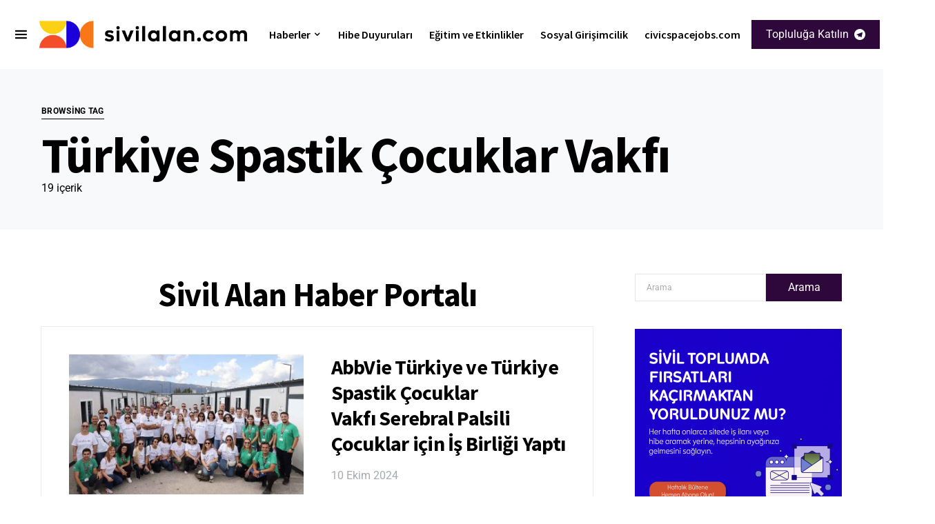

--- FILE ---
content_type: text/html; charset=UTF-8
request_url: https://sivilalan.com/tag/turkiye-spastik-cocuklar-vakfi/
body_size: 29121
content:
<!doctype html>
<html lang="tr" prefix="og: https://ogp.me/ns#">
<head>
	<meta charset="UTF-8" />
	<meta name="viewport" content="width=device-width, initial-scale=1" />
	<link rel="profile" href="https://gmpg.org/xfn/11" />
	
<!-- Search Engine Optimization by Rank Math - https://rankmath.com/ -->
<title>Türkiye Spastik Çocuklar Vakfı arşivleri - Sivil Alan</title>
<meta name="robots" content="index, follow, max-snippet:-1, max-video-preview:-1, max-image-preview:large"/>
<link rel="canonical" href="https://sivilalan.com/tag/turkiye-spastik-cocuklar-vakfi/" />
<link rel="next" href="https://sivilalan.com/tag/turkiye-spastik-cocuklar-vakfi/page/2/" />
<meta property="og:locale" content="tr_TR" />
<meta property="og:type" content="article" />
<meta property="og:title" content="Türkiye Spastik Çocuklar Vakfı arşivleri - Sivil Alan" />
<meta property="og:url" content="https://sivilalan.com/tag/turkiye-spastik-cocuklar-vakfi/" />
<meta property="og:site_name" content="Sivil Alan" />
<meta property="article:publisher" content="https://www.facebook.com/sivilalan/" />
<meta name="twitter:card" content="summary_large_image" />
<meta name="twitter:title" content="Türkiye Spastik Çocuklar Vakfı arşivleri - Sivil Alan" />
<meta name="twitter:site" content="@sivilalan" />
<meta name="twitter:label1" content="Yazılar" />
<meta name="twitter:data1" content="19" />
<!-- /Rank Math WordPress SEO eklentisi -->

<link rel='dns-prefetch' href='//pagead2.googlesyndication.com' />
<link rel="alternate" type="application/rss+xml" title="Sivil Alan &raquo; beslemesi" href="https://sivilalan.com/feed/" />
<link rel="alternate" type="application/rss+xml" title="Sivil Alan &raquo; yorum beslemesi" href="https://sivilalan.com/comments/feed/" />
<link rel="alternate" type="text/calendar" title="iCal İçerik Kaynağı Sivil Alan &raquo;" href="https://sivilalan.com/etkinlikler/?ical=1" />
<link rel="alternate" type="application/rss+xml" title="Sivil Alan &raquo; Türkiye Spastik Çocuklar Vakfı etiket beslemesi" href="https://sivilalan.com/tag/turkiye-spastik-cocuklar-vakfi/feed/" />
			<link rel="preload" href="https://sivilalan.com/wp-content/plugins/canvas/assets/fonts/canvas-icons.woff" as="font" type="font/woff" crossorigin>
			<script>
window._wpemojiSettings = {"baseUrl":"https:\/\/s.w.org\/images\/core\/emoji\/14.0.0\/72x72\/","ext":".png","svgUrl":"https:\/\/s.w.org\/images\/core\/emoji\/14.0.0\/svg\/","svgExt":".svg","source":{"concatemoji":"https:\/\/sivilalan.com\/wp-includes\/js\/wp-emoji-release.min.js?ver=6.2.8"}};
/*! This file is auto-generated */
!function(e,a,t){var n,r,o,i=a.createElement("canvas"),p=i.getContext&&i.getContext("2d");function s(e,t){p.clearRect(0,0,i.width,i.height),p.fillText(e,0,0);e=i.toDataURL();return p.clearRect(0,0,i.width,i.height),p.fillText(t,0,0),e===i.toDataURL()}function c(e){var t=a.createElement("script");t.src=e,t.defer=t.type="text/javascript",a.getElementsByTagName("head")[0].appendChild(t)}for(o=Array("flag","emoji"),t.supports={everything:!0,everythingExceptFlag:!0},r=0;r<o.length;r++)t.supports[o[r]]=function(e){if(p&&p.fillText)switch(p.textBaseline="top",p.font="600 32px Arial",e){case"flag":return s("\ud83c\udff3\ufe0f\u200d\u26a7\ufe0f","\ud83c\udff3\ufe0f\u200b\u26a7\ufe0f")?!1:!s("\ud83c\uddfa\ud83c\uddf3","\ud83c\uddfa\u200b\ud83c\uddf3")&&!s("\ud83c\udff4\udb40\udc67\udb40\udc62\udb40\udc65\udb40\udc6e\udb40\udc67\udb40\udc7f","\ud83c\udff4\u200b\udb40\udc67\u200b\udb40\udc62\u200b\udb40\udc65\u200b\udb40\udc6e\u200b\udb40\udc67\u200b\udb40\udc7f");case"emoji":return!s("\ud83e\udef1\ud83c\udffb\u200d\ud83e\udef2\ud83c\udfff","\ud83e\udef1\ud83c\udffb\u200b\ud83e\udef2\ud83c\udfff")}return!1}(o[r]),t.supports.everything=t.supports.everything&&t.supports[o[r]],"flag"!==o[r]&&(t.supports.everythingExceptFlag=t.supports.everythingExceptFlag&&t.supports[o[r]]);t.supports.everythingExceptFlag=t.supports.everythingExceptFlag&&!t.supports.flag,t.DOMReady=!1,t.readyCallback=function(){t.DOMReady=!0},t.supports.everything||(n=function(){t.readyCallback()},a.addEventListener?(a.addEventListener("DOMContentLoaded",n,!1),e.addEventListener("load",n,!1)):(e.attachEvent("onload",n),a.attachEvent("onreadystatechange",function(){"complete"===a.readyState&&t.readyCallback()})),(e=t.source||{}).concatemoji?c(e.concatemoji):e.wpemoji&&e.twemoji&&(c(e.twemoji),c(e.wpemoji)))}(window,document,window._wpemojiSettings);
</script>
<style>
img.wp-smiley,
img.emoji {
	display: inline !important;
	border: none !important;
	box-shadow: none !important;
	height: 1em !important;
	width: 1em !important;
	margin: 0 0.07em !important;
	vertical-align: -0.1em !important;
	background: none !important;
	padding: 0 !important;
}
</style>
	<link rel='stylesheet' id='canvas-css' href='https://sivilalan.com/wp-content/plugins/canvas/assets/css/canvas.css?ver=2.5.1' media='all' />
<link rel='alternate stylesheet' id='powerkit-icons-css' href='https://sivilalan.com/wp-content/plugins/powerkit/assets/fonts/powerkit-icons.woff?ver=3.0.4' as='font' type='font/wof' crossorigin />
<link rel='stylesheet' id='powerkit-css' href='https://sivilalan.com/wp-content/plugins/powerkit/assets/css/powerkit.css?ver=3.0.4' media='all' />
<link rel='stylesheet' id='wp-block-library-css' href='https://sivilalan.com/wp-includes/css/dist/block-library/style.min.css?ver=6.2.8' media='all' />
<style id='rank-math-toc-block-style-inline-css'>
.wp-block-rank-math-toc-block nav ol{counter-reset:item}.wp-block-rank-math-toc-block nav ol li{display:block}.wp-block-rank-math-toc-block nav ol li:before{content:counters(item, ".") ". ";counter-increment:item}

</style>
<link rel='stylesheet' id='canvas-block-alert-style-css' href='https://sivilalan.com/wp-content/plugins/canvas/components/basic-elements/block-alert/block.css?ver=1750186190' media='all' />
<link rel='stylesheet' id='canvas-block-progress-style-css' href='https://sivilalan.com/wp-content/plugins/canvas/components/basic-elements/block-progress/block.css?ver=1750186190' media='all' />
<link rel='stylesheet' id='canvas-block-collapsibles-style-css' href='https://sivilalan.com/wp-content/plugins/canvas/components/basic-elements/block-collapsibles/block.css?ver=1750186190' media='all' />
<link rel='stylesheet' id='canvas-block-tabs-style-css' href='https://sivilalan.com/wp-content/plugins/canvas/components/basic-elements/block-tabs/block.css?ver=1750186190' media='all' />
<link rel='stylesheet' id='canvas-block-section-heading-style-css' href='https://sivilalan.com/wp-content/plugins/canvas/components/basic-elements/block-section-heading/block.css?ver=1750186190' media='all' />
<link rel='stylesheet' id='canvas-block-row-style-css' href='https://sivilalan.com/wp-content/plugins/canvas/components/layout-blocks/block-row/block-row.css?ver=1750186190' media='all' />
<link rel='stylesheet' id='canvas-block-posts-style-css' href='https://sivilalan.com/wp-content/plugins/canvas/components/posts/block-posts/block-posts.css?ver=1750186190' media='all' />
<link rel='stylesheet' id='canvas-justified-gallery-block-style-css' href='https://sivilalan.com/wp-content/plugins/canvas/components/justified-gallery/block/block-justified-gallery.css?ver=1750186190' media='all' />
<link rel='stylesheet' id='canvas-slider-gallery-block-style-css' href='https://sivilalan.com/wp-content/plugins/canvas/components/slider-gallery/block/block-slider-gallery.css?ver=1750186190' media='all' />
<link rel='stylesheet' id='canvas-block-posts-sidebar-css' href='https://sivilalan.com/wp-content/plugins/canvas/components/posts/block-posts-sidebar/block-posts-sidebar.css?ver=1750186190' media='all' />
<link rel='stylesheet' id='classic-theme-styles-css' href='https://sivilalan.com/wp-includes/css/classic-themes.min.css?ver=6.2.8' media='all' />
<style id='global-styles-inline-css'>
body{--wp--preset--color--black: #000000;--wp--preset--color--cyan-bluish-gray: #abb8c3;--wp--preset--color--white: #FFFFFF;--wp--preset--color--pale-pink: #f78da7;--wp--preset--color--vivid-red: #ce2e2e;--wp--preset--color--luminous-vivid-orange: #ff6900;--wp--preset--color--luminous-vivid-amber: #fcb902;--wp--preset--color--light-green-cyan: #7bdcb5;--wp--preset--color--vivid-green-cyan: #01d083;--wp--preset--color--pale-cyan-blue: #8ed1fc;--wp--preset--color--vivid-cyan-blue: #0693e3;--wp--preset--color--vivid-purple: #9b51e0;--wp--preset--color--secondary: #818181;--wp--preset--color--gray-50: #f8f9fa;--wp--preset--color--gray-100: #f8f9fb;--wp--preset--color--gray-200: #e9ecef;--wp--preset--gradient--vivid-cyan-blue-to-vivid-purple: linear-gradient(135deg,rgba(6,147,227,1) 0%,rgb(155,81,224) 100%);--wp--preset--gradient--light-green-cyan-to-vivid-green-cyan: linear-gradient(135deg,rgb(122,220,180) 0%,rgb(0,208,130) 100%);--wp--preset--gradient--luminous-vivid-amber-to-luminous-vivid-orange: linear-gradient(135deg,rgba(252,185,0,1) 0%,rgba(255,105,0,1) 100%);--wp--preset--gradient--luminous-vivid-orange-to-vivid-red: linear-gradient(135deg,rgba(255,105,0,1) 0%,rgb(207,46,46) 100%);--wp--preset--gradient--very-light-gray-to-cyan-bluish-gray: linear-gradient(135deg,rgb(238,238,238) 0%,rgb(169,184,195) 100%);--wp--preset--gradient--cool-to-warm-spectrum: linear-gradient(135deg,rgb(74,234,220) 0%,rgb(151,120,209) 20%,rgb(207,42,186) 40%,rgb(238,44,130) 60%,rgb(251,105,98) 80%,rgb(254,248,76) 100%);--wp--preset--gradient--blush-light-purple: linear-gradient(135deg,rgb(255,206,236) 0%,rgb(152,150,240) 100%);--wp--preset--gradient--blush-bordeaux: linear-gradient(135deg,rgb(254,205,165) 0%,rgb(254,45,45) 50%,rgb(107,0,62) 100%);--wp--preset--gradient--luminous-dusk: linear-gradient(135deg,rgb(255,203,112) 0%,rgb(199,81,192) 50%,rgb(65,88,208) 100%);--wp--preset--gradient--pale-ocean: linear-gradient(135deg,rgb(255,245,203) 0%,rgb(182,227,212) 50%,rgb(51,167,181) 100%);--wp--preset--gradient--electric-grass: linear-gradient(135deg,rgb(202,248,128) 0%,rgb(113,206,126) 100%);--wp--preset--gradient--midnight: linear-gradient(135deg,rgb(2,3,129) 0%,rgb(40,116,252) 100%);--wp--preset--duotone--dark-grayscale: url('#wp-duotone-dark-grayscale');--wp--preset--duotone--grayscale: url('#wp-duotone-grayscale');--wp--preset--duotone--purple-yellow: url('#wp-duotone-purple-yellow');--wp--preset--duotone--blue-red: url('#wp-duotone-blue-red');--wp--preset--duotone--midnight: url('#wp-duotone-midnight');--wp--preset--duotone--magenta-yellow: url('#wp-duotone-magenta-yellow');--wp--preset--duotone--purple-green: url('#wp-duotone-purple-green');--wp--preset--duotone--blue-orange: url('#wp-duotone-blue-orange');--wp--preset--font-size--small: 13px;--wp--preset--font-size--medium: 20px;--wp--preset--font-size--large: 36px;--wp--preset--font-size--x-large: 42px;--wp--preset--spacing--20: 0.44rem;--wp--preset--spacing--30: 0.67rem;--wp--preset--spacing--40: 1rem;--wp--preset--spacing--50: 1.5rem;--wp--preset--spacing--60: 2.25rem;--wp--preset--spacing--70: 3.38rem;--wp--preset--spacing--80: 5.06rem;--wp--preset--shadow--natural: 6px 6px 9px rgba(0, 0, 0, 0.2);--wp--preset--shadow--deep: 12px 12px 50px rgba(0, 0, 0, 0.4);--wp--preset--shadow--sharp: 6px 6px 0px rgba(0, 0, 0, 0.2);--wp--preset--shadow--outlined: 6px 6px 0px -3px rgba(255, 255, 255, 1), 6px 6px rgba(0, 0, 0, 1);--wp--preset--shadow--crisp: 6px 6px 0px rgba(0, 0, 0, 1);}:where(.is-layout-flex){gap: 0.5em;}body .is-layout-flow > .alignleft{float: left;margin-inline-start: 0;margin-inline-end: 2em;}body .is-layout-flow > .alignright{float: right;margin-inline-start: 2em;margin-inline-end: 0;}body .is-layout-flow > .aligncenter{margin-left: auto !important;margin-right: auto !important;}body .is-layout-constrained > .alignleft{float: left;margin-inline-start: 0;margin-inline-end: 2em;}body .is-layout-constrained > .alignright{float: right;margin-inline-start: 2em;margin-inline-end: 0;}body .is-layout-constrained > .aligncenter{margin-left: auto !important;margin-right: auto !important;}body .is-layout-constrained > :where(:not(.alignleft):not(.alignright):not(.alignfull)){max-width: var(--wp--style--global--content-size);margin-left: auto !important;margin-right: auto !important;}body .is-layout-constrained > .alignwide{max-width: var(--wp--style--global--wide-size);}body .is-layout-flex{display: flex;}body .is-layout-flex{flex-wrap: wrap;align-items: center;}body .is-layout-flex > *{margin: 0;}:where(.wp-block-columns.is-layout-flex){gap: 2em;}.has-black-color{color: var(--wp--preset--color--black) !important;}.has-cyan-bluish-gray-color{color: var(--wp--preset--color--cyan-bluish-gray) !important;}.has-white-color{color: var(--wp--preset--color--white) !important;}.has-pale-pink-color{color: var(--wp--preset--color--pale-pink) !important;}.has-vivid-red-color{color: var(--wp--preset--color--vivid-red) !important;}.has-luminous-vivid-orange-color{color: var(--wp--preset--color--luminous-vivid-orange) !important;}.has-luminous-vivid-amber-color{color: var(--wp--preset--color--luminous-vivid-amber) !important;}.has-light-green-cyan-color{color: var(--wp--preset--color--light-green-cyan) !important;}.has-vivid-green-cyan-color{color: var(--wp--preset--color--vivid-green-cyan) !important;}.has-pale-cyan-blue-color{color: var(--wp--preset--color--pale-cyan-blue) !important;}.has-vivid-cyan-blue-color{color: var(--wp--preset--color--vivid-cyan-blue) !important;}.has-vivid-purple-color{color: var(--wp--preset--color--vivid-purple) !important;}.has-black-background-color{background-color: var(--wp--preset--color--black) !important;}.has-cyan-bluish-gray-background-color{background-color: var(--wp--preset--color--cyan-bluish-gray) !important;}.has-white-background-color{background-color: var(--wp--preset--color--white) !important;}.has-pale-pink-background-color{background-color: var(--wp--preset--color--pale-pink) !important;}.has-vivid-red-background-color{background-color: var(--wp--preset--color--vivid-red) !important;}.has-luminous-vivid-orange-background-color{background-color: var(--wp--preset--color--luminous-vivid-orange) !important;}.has-luminous-vivid-amber-background-color{background-color: var(--wp--preset--color--luminous-vivid-amber) !important;}.has-light-green-cyan-background-color{background-color: var(--wp--preset--color--light-green-cyan) !important;}.has-vivid-green-cyan-background-color{background-color: var(--wp--preset--color--vivid-green-cyan) !important;}.has-pale-cyan-blue-background-color{background-color: var(--wp--preset--color--pale-cyan-blue) !important;}.has-vivid-cyan-blue-background-color{background-color: var(--wp--preset--color--vivid-cyan-blue) !important;}.has-vivid-purple-background-color{background-color: var(--wp--preset--color--vivid-purple) !important;}.has-black-border-color{border-color: var(--wp--preset--color--black) !important;}.has-cyan-bluish-gray-border-color{border-color: var(--wp--preset--color--cyan-bluish-gray) !important;}.has-white-border-color{border-color: var(--wp--preset--color--white) !important;}.has-pale-pink-border-color{border-color: var(--wp--preset--color--pale-pink) !important;}.has-vivid-red-border-color{border-color: var(--wp--preset--color--vivid-red) !important;}.has-luminous-vivid-orange-border-color{border-color: var(--wp--preset--color--luminous-vivid-orange) !important;}.has-luminous-vivid-amber-border-color{border-color: var(--wp--preset--color--luminous-vivid-amber) !important;}.has-light-green-cyan-border-color{border-color: var(--wp--preset--color--light-green-cyan) !important;}.has-vivid-green-cyan-border-color{border-color: var(--wp--preset--color--vivid-green-cyan) !important;}.has-pale-cyan-blue-border-color{border-color: var(--wp--preset--color--pale-cyan-blue) !important;}.has-vivid-cyan-blue-border-color{border-color: var(--wp--preset--color--vivid-cyan-blue) !important;}.has-vivid-purple-border-color{border-color: var(--wp--preset--color--vivid-purple) !important;}.has-vivid-cyan-blue-to-vivid-purple-gradient-background{background: var(--wp--preset--gradient--vivid-cyan-blue-to-vivid-purple) !important;}.has-light-green-cyan-to-vivid-green-cyan-gradient-background{background: var(--wp--preset--gradient--light-green-cyan-to-vivid-green-cyan) !important;}.has-luminous-vivid-amber-to-luminous-vivid-orange-gradient-background{background: var(--wp--preset--gradient--luminous-vivid-amber-to-luminous-vivid-orange) !important;}.has-luminous-vivid-orange-to-vivid-red-gradient-background{background: var(--wp--preset--gradient--luminous-vivid-orange-to-vivid-red) !important;}.has-very-light-gray-to-cyan-bluish-gray-gradient-background{background: var(--wp--preset--gradient--very-light-gray-to-cyan-bluish-gray) !important;}.has-cool-to-warm-spectrum-gradient-background{background: var(--wp--preset--gradient--cool-to-warm-spectrum) !important;}.has-blush-light-purple-gradient-background{background: var(--wp--preset--gradient--blush-light-purple) !important;}.has-blush-bordeaux-gradient-background{background: var(--wp--preset--gradient--blush-bordeaux) !important;}.has-luminous-dusk-gradient-background{background: var(--wp--preset--gradient--luminous-dusk) !important;}.has-pale-ocean-gradient-background{background: var(--wp--preset--gradient--pale-ocean) !important;}.has-electric-grass-gradient-background{background: var(--wp--preset--gradient--electric-grass) !important;}.has-midnight-gradient-background{background: var(--wp--preset--gradient--midnight) !important;}.has-small-font-size{font-size: var(--wp--preset--font-size--small) !important;}.has-medium-font-size{font-size: var(--wp--preset--font-size--medium) !important;}.has-large-font-size{font-size: var(--wp--preset--font-size--large) !important;}.has-x-large-font-size{font-size: var(--wp--preset--font-size--x-large) !important;}
.wp-block-navigation a:where(:not(.wp-element-button)){color: inherit;}
:where(.wp-block-columns.is-layout-flex){gap: 2em;}
.wp-block-pullquote{font-size: 1.5em;line-height: 1.6;}
</style>
<link rel='stylesheet' id='advanced-popups-css' href='https://sivilalan.com/wp-content/plugins/advanced-popups/public/css/advanced-popups-public.css?ver=1.2.2' media='all' />
<link rel='stylesheet' id='canvas-block-heading-style-css' href='https://sivilalan.com/wp-content/plugins/canvas/components/content-formatting/block-heading/block.css?ver=1750186190' media='all' />
<link rel='stylesheet' id='canvas-block-list-style-css' href='https://sivilalan.com/wp-content/plugins/canvas/components/content-formatting/block-list/block.css?ver=1750186190' media='all' />
<link rel='stylesheet' id='canvas-block-paragraph-style-css' href='https://sivilalan.com/wp-content/plugins/canvas/components/content-formatting/block-paragraph/block.css?ver=1750186190' media='all' />
<link rel='stylesheet' id='canvas-block-separator-style-css' href='https://sivilalan.com/wp-content/plugins/canvas/components/content-formatting/block-separator/block.css?ver=1750186190' media='all' />
<link rel='stylesheet' id='canvas-block-group-style-css' href='https://sivilalan.com/wp-content/plugins/canvas/components/basic-elements/block-group/block.css?ver=1750186190' media='all' />
<link rel='stylesheet' id='canvas-block-cover-style-css' href='https://sivilalan.com/wp-content/plugins/canvas/components/basic-elements/block-cover/block.css?ver=1750186190' media='all' />
<link rel='stylesheet' id='mks_shortcodes_fntawsm_css-css' href='https://sivilalan.com/wp-content/plugins/meks-flexible-shortcodes/css/font-awesome/css/font-awesome.min.css?ver=1.3.8' media='screen' />
<link rel='stylesheet' id='mks_shortcodes_simple_line_icons-css' href='https://sivilalan.com/wp-content/plugins/meks-flexible-shortcodes/css/simple-line/simple-line-icons.css?ver=1.3.8' media='screen' />
<link rel='stylesheet' id='mks_shortcodes_css-css' href='https://sivilalan.com/wp-content/plugins/meks-flexible-shortcodes/css/style.css?ver=1.3.8' media='screen' />
<link rel='stylesheet' id='powerkit-author-box-css' href='https://sivilalan.com/wp-content/plugins/powerkit/modules/author-box/public/css/public-powerkit-author-box.css?ver=3.0.4' media='all' />
<link rel='stylesheet' id='powerkit-basic-elements-css' href='https://sivilalan.com/wp-content/plugins/powerkit/modules/basic-elements/public/css/public-powerkit-basic-elements.css?ver=3.0.4' media='screen' />
<link rel='stylesheet' id='powerkit-content-formatting-css' href='https://sivilalan.com/wp-content/plugins/powerkit/modules/content-formatting/public/css/public-powerkit-content-formatting.css?ver=3.0.4' media='all' />
<link rel='stylesheet' id='powerkit-featured-categories-css' href='https://sivilalan.com/wp-content/plugins/powerkit/modules/featured-categories/public/css/public-powerkit-featured-categories.css?ver=3.0.4' media='all' />
<link rel='stylesheet' id='powerkit-inline-posts-css' href='https://sivilalan.com/wp-content/plugins/powerkit/modules/inline-posts/public/css/public-powerkit-inline-posts.css?ver=3.0.4' media='all' />
<link rel='stylesheet' id='powerkit-justified-gallery-css' href='https://sivilalan.com/wp-content/plugins/powerkit/modules/justified-gallery/public/css/public-powerkit-justified-gallery.css?ver=3.0.4' media='all' />
<link rel='stylesheet' id='powerkit-lazyload-css' href='https://sivilalan.com/wp-content/plugins/powerkit/modules/lazyload/public/css/public-powerkit-lazyload.css?ver=3.0.4' media='all' />
<link rel='stylesheet' id='glightbox-css' href='https://sivilalan.com/wp-content/plugins/powerkit/modules/lightbox/public/css/glightbox.min.css?ver=3.0.4' media='all' />
<link rel='stylesheet' id='powerkit-lightbox-css' href='https://sivilalan.com/wp-content/plugins/powerkit/modules/lightbox/public/css/public-powerkit-lightbox.css?ver=3.0.4' media='all' />
<link rel='stylesheet' id='powerkit-scroll-to-top-css' href='https://sivilalan.com/wp-content/plugins/powerkit/modules/scroll-to-top/public/css/public-powerkit-scroll-to-top.css?ver=3.0.4' media='all' />
<link rel='stylesheet' id='powerkit-share-buttons-css' href='https://sivilalan.com/wp-content/plugins/powerkit/modules/share-buttons/public/css/public-powerkit-share-buttons.css?ver=3.0.4' media='all' />
<link rel='stylesheet' id='powerkit-slider-gallery-css' href='https://sivilalan.com/wp-content/plugins/powerkit/modules/slider-gallery/public/css/public-powerkit-slider-gallery.css?ver=3.0.4' media='all' />
<link rel='stylesheet' id='powerkit-social-links-css' href='https://sivilalan.com/wp-content/plugins/powerkit/modules/social-links/public/css/public-powerkit-social-links.css?ver=3.0.4' media='all' />
<link rel='stylesheet' id='trp-language-switcher-style-css' href='https://sivilalan.com/wp-content/plugins/translatepress-multilingual/assets/css/trp-language-switcher.css?ver=3.0.7' media='all' />
<link rel='stylesheet' id='csco-styles-css' href='https://sivilalan.com/wp-content/themes/squaretype/style.css?ver=3.0.7' media='all' />
<style id='csco-styles-inline-css'>
.searchwp-live-search-no-min-chars:after { content: "Continue typing" }
</style>
<link rel='stylesheet' id='searchwp-forms-css' href='https://sivilalan.com/wp-content/plugins/searchwp-live-ajax-search/assets/styles/frontend/search-forms.min.css?ver=1.8.7' media='all' />
<link rel='stylesheet' id='searchwp-live-search-css' href='https://sivilalan.com/wp-content/plugins/searchwp-live-ajax-search/assets/styles/style.min.css?ver=1.8.7' media='all' />
<style id='searchwp-live-search-inline-css'>
.searchwp-live-search-result .searchwp-live-search-result--title a {
  font-size: 16px;
}
.searchwp-live-search-result .searchwp-live-search-result--price {
  font-size: 14px;
}
.searchwp-live-search-result .searchwp-live-search-result--add-to-cart .button {
  font-size: 14px;
}

</style>
<script src='https://sivilalan.com/wp-includes/js/jquery/jquery.min.js?ver=3.6.4' id='jquery-core-js'></script>
<script src='https://sivilalan.com/wp-includes/js/jquery/jquery-migrate.min.js?ver=3.4.0' id='jquery-migrate-js'></script>
<script src='https://sivilalan.com/wp-content/plugins/advanced-popups/public/js/advanced-popups-public.js?ver=1.2.2' id='advanced-popups-js'></script>
<script src='//pagead2.googlesyndication.com/pagead/js/adsbygoogle.js?ver=6.2.8' id='csco_adsense-js'></script>
<link rel="https://api.w.org/" href="https://sivilalan.com/wp-json/" /><link rel="alternate" type="application/json" href="https://sivilalan.com/wp-json/wp/v2/tags/507" /><link rel="EditURI" type="application/rsd+xml" title="RSD" href="https://sivilalan.com/xmlrpc.php?rsd" />
<link rel="wlwmanifest" type="application/wlwmanifest+xml" href="https://sivilalan.com/wp-includes/wlwmanifest.xml" />

		<link rel="preload" href="https://sivilalan.com/wp-content/plugins/advanced-popups/fonts/advanced-popups-icons.woff" as="font" type="font/woff" crossorigin>
		<!-- Google tag (gtag.js) -->
<script async src="https://www.googletagmanager.com/gtag/js?id=G-N1CW4JF523"></script>
<script>
  window.dataLayer = window.dataLayer || [];
  function gtag(){dataLayer.push(arguments);}
  gtag('js', new Date());

  gtag('config', 'G-N1CW4JF523');
</script>
<!-- Global site tag (gtag.js) - Google Analytics -->
<script async src="https://www.googletagmanager.com/gtag/js?id=UA-101881510-1"></script>
<script>
  window.dataLayer = window.dataLayer || [];
  function gtag(){dataLayer.push(arguments);}
  gtag('js', new Date());

  gtag('config', 'UA-101881510-1');
</script>
<link rel="alternate" hreflang="tr-TR" href="https://sivilalan.com/tag/turkiye-spastik-cocuklar-vakfi/"/>
<link rel="alternate" hreflang="tr" href="https://sivilalan.com/tag/turkiye-spastik-cocuklar-vakfi/"/>
<meta name="tec-api-version" content="v1"><meta name="tec-api-origin" content="https://sivilalan.com"><link rel="alternate" href="https://sivilalan.com/wp-json/tribe/events/v1/events/?tags=turkiye-spastik-cocuklar-vakfi" />
<!-- Schema & Structured Data For WP v1.35 - -->
<script type="application/ld+json" class="saswp-schema-markup-output">
[{"@context":"https:\/\/schema.org\/","@type":"CollectionPage","@id":"https:\/\/sivilalan.com\/tag\/turkiye-spastik-cocuklar-vakfi\/#CollectionPage","headline":"T\u00fcrkiye Spastik \u00c7ocuklar Vakf\u0131 Category","description":"","url":"https:\/\/sivilalan.com\/tag\/turkiye-spastik-cocuklar-vakfi\/","hasPart":[{"@type":"NewsArticle","headline":"AbbVie T\u00fcrkiye ve\u00a0T\u00fcrkiye Spastik \u00c7ocuklar Vakf\u0131\u00a0Serebral Palsili \u00c7ocuklar i\u00e7in \u0130\u015f Birli\u011fi Yapt\u0131","url":"https:\/\/sivilalan.com\/2024\/10\/10\/abbvie-turkiye-ve-turkiye-spastik-cocuklar-vakfi-serebral-palsili-cocuklar-icin-is-birligi-yapti\/","datePublished":"2024-10-10T08:32:16+03:00","dateModified":"2024-10-10T08:32:16+03:00","mainEntityOfPage":"https:\/\/sivilalan.com\/2024\/10\/10\/abbvie-turkiye-ve-turkiye-spastik-cocuklar-vakfi-serebral-palsili-cocuklar-icin-is-birligi-yapti\/","author":{"@type":"Person","name":"Sevdin K\u00f6seo\u011flu","description":"Sevdin K\u00f6seo\u011flu, Marmara \u00dcniversitesi \u0130leti\u015fim Fak\u00fcltesi Gazetecilik B\u00f6l\u00fcm\u00fc\u2019nden 2017 y\u0131l\u0131nda mezun oldu. 2016 y\u0131l\u0131n\u0131n ba\u015f\u0131nda Atlas Dergisi Foto\u011fraf\u00e7\u0131s\u0131 Umut Ka\u00e7ar\u2019\u0131n asistanl\u0131\u011f\u0131n\u0131 yapt\u0131ktan sonra Dijital \u0130leti\u015fim Uzman\u0131 olarak Habitat Derne\u011fi\u2019nin b\u00fcnyesine kat\u0131lm\u0131\u015ft\u0131r. 2018 y\u0131l\u0131ndan itibaren Yery\u00fcz\u00fc Derne\u011fi, EkoIQ, \u0130klim Haber, Sivil Alan Medya, YADA Vakf\u0131, Sosyal \u0130klim Derne\u011fi, Sa\u011fl\u0131kta Gen\u00e7 Yakla\u015f\u0131mlar Derne\u011fi, T\u00dcRKONFED gibi \u00e7e\u015fitli kurumlarla freelance ileti\u015fim dan\u0131\u015fmanl\u0131\u011f\u0131, kampanya y\u00f6netimi, grafik tasar\u0131m ve prod\u00fcksiyon deste\u011fi konular\u0131nda \u00e7al\u0131\u015ft\u0131. 2020 y\u0131l\u0131ndan bu yana da Sivil D\u00fc\u015f\u00fcn AB Program\u0131'nda uzman olarak, S\u00fcrd\u00fcr\u00fclebilir Ekonomi ve Finans Ara\u015ft\u0131rmalar\u0131 Derne\u011fi ve \u0130klim Salatas\u0131'nda ise ileti\u015fim uzman\u0131 olarak \u00e7al\u0131\u015fmalar\u0131na devam etmektedir.","url":"https:\/\/sivilalan.com\/author\/sevdin\/","sameAs":["www.instagram.com\/konusanayi","www.linkedin.com\/in\/sevdin-koseoglu"],"image":{"@type":"ImageObject","url":"https:\/\/secure.gravatar.com\/avatar\/d5b59a3ae1322964b0197d36e1f3f1b8?s=96&d=mm&r=g","height":96,"width":96}},"publisher":{"@type":"Organization","name":"Sivil Alan","url":"https:\/\/sivilalan.com","logo":{"@type":"ImageObject","url":"https:\/\/sivilalan.com\/wp-content\/uploads\/2023\/02\/sivilalan.com-logo_dikey.png","width":"332","height":"140"}},"image":[{"@type":"ImageObject","@id":"https:\/\/sivilalan.com\/2024\/10\/10\/abbvie-turkiye-ve-turkiye-spastik-cocuklar-vakfi-serebral-palsili-cocuklar-icin-is-birligi-yapti\/#primaryimage","url":"https:\/\/sivilalan.com\/wp-content\/uploads\/2024\/10\/abbvie-tscv.jpg","width":"1980","height":"1648"},{"@type":"ImageObject","url":"https:\/\/sivilalan.com\/wp-content\/uploads\/2024\/10\/abbvie-tscv-1200x900.jpg","width":"1200","height":"900"},{"@type":"ImageObject","url":"https:\/\/sivilalan.com\/wp-content\/uploads\/2024\/10\/abbvie-tscv-1200x675.jpg","width":"1200","height":"675"},{"@type":"ImageObject","url":"https:\/\/sivilalan.com\/wp-content\/uploads\/2024\/10\/abbvie-tscv-1648x1648.jpg","width":"1648","height":"1648"}]},{"@type":"NewsArticle","headline":"Hatay&#8217;da Engelli Bireyler i\u00e7in Hizmet Merkezi A\u00e7\u0131ld\u0131","url":"https:\/\/sivilalan.com\/2024\/09\/24\/hatayda-engelli-bireyler-icin-hizmet-merkezi-acildi\/","datePublished":"2024-09-24T08:31:41+03:00","dateModified":"2024-09-24T08:31:41+03:00","mainEntityOfPage":"https:\/\/sivilalan.com\/2024\/09\/24\/hatayda-engelli-bireyler-icin-hizmet-merkezi-acildi\/","author":{"@type":"Person","name":"Sevdin K\u00f6seo\u011flu","description":"Sevdin K\u00f6seo\u011flu, Marmara \u00dcniversitesi \u0130leti\u015fim Fak\u00fcltesi Gazetecilik B\u00f6l\u00fcm\u00fc\u2019nden 2017 y\u0131l\u0131nda mezun oldu. 2016 y\u0131l\u0131n\u0131n ba\u015f\u0131nda Atlas Dergisi Foto\u011fraf\u00e7\u0131s\u0131 Umut Ka\u00e7ar\u2019\u0131n asistanl\u0131\u011f\u0131n\u0131 yapt\u0131ktan sonra Dijital \u0130leti\u015fim Uzman\u0131 olarak Habitat Derne\u011fi\u2019nin b\u00fcnyesine kat\u0131lm\u0131\u015ft\u0131r. 2018 y\u0131l\u0131ndan itibaren Yery\u00fcz\u00fc Derne\u011fi, EkoIQ, \u0130klim Haber, Sivil Alan Medya, YADA Vakf\u0131, Sosyal \u0130klim Derne\u011fi, Sa\u011fl\u0131kta Gen\u00e7 Yakla\u015f\u0131mlar Derne\u011fi, T\u00dcRKONFED gibi \u00e7e\u015fitli kurumlarla freelance ileti\u015fim dan\u0131\u015fmanl\u0131\u011f\u0131, kampanya y\u00f6netimi, grafik tasar\u0131m ve prod\u00fcksiyon deste\u011fi konular\u0131nda \u00e7al\u0131\u015ft\u0131. 2020 y\u0131l\u0131ndan bu yana da Sivil D\u00fc\u015f\u00fcn AB Program\u0131'nda uzman olarak, S\u00fcrd\u00fcr\u00fclebilir Ekonomi ve Finans Ara\u015ft\u0131rmalar\u0131 Derne\u011fi ve \u0130klim Salatas\u0131'nda ise ileti\u015fim uzman\u0131 olarak \u00e7al\u0131\u015fmalar\u0131na devam etmektedir.","url":"https:\/\/sivilalan.com\/author\/sevdin\/","sameAs":["www.instagram.com\/konusanayi","www.linkedin.com\/in\/sevdin-koseoglu"],"image":{"@type":"ImageObject","url":"https:\/\/secure.gravatar.com\/avatar\/d5b59a3ae1322964b0197d36e1f3f1b8?s=96&d=mm&r=g","height":96,"width":96}},"publisher":{"@type":"Organization","name":"Sivil Alan","url":"https:\/\/sivilalan.com","logo":{"@type":"ImageObject","url":"https:\/\/sivilalan.com\/wp-content\/uploads\/2023\/02\/sivilalan.com-logo_dikey.png","width":"332","height":"140"}},"image":[{"@type":"ImageObject","@id":"https:\/\/sivilalan.com\/2024\/09\/24\/hatayda-engelli-bireyler-icin-hizmet-merkezi-acildi\/#primaryimage","url":"https:\/\/sivilalan.com\/wp-content\/uploads\/2024\/09\/tscv-hatay-scaled.jpeg","width":"2560","height":"1707"},{"@type":"ImageObject","url":"https:\/\/sivilalan.com\/wp-content\/uploads\/2024\/09\/tscv-hatay-scaled-1200x900.jpeg","width":"1200","height":"900"},{"@type":"ImageObject","url":"https:\/\/sivilalan.com\/wp-content\/uploads\/2024\/09\/tscv-hatay-scaled-1200x675.jpeg","width":"1200","height":"675"},{"@type":"ImageObject","url":"https:\/\/sivilalan.com\/wp-content\/uploads\/2024\/09\/tscv-hatay-scaled-1707x1707.jpeg","width":"1707","height":"1707"}]},{"@type":"NewsArticle","headline":"T\u00fcrkiye Spastik \u00c7ocuklar Vakf\u0131&#8217;n\u0131n Engellilere Y\u00f6nelik Kal\u0131c\u0131 Birimi Hatay&#8217;da Hizmete A\u00e7\u0131ld\u0131","url":"https:\/\/sivilalan.com\/2024\/08\/23\/turkiye-spastik-cocuklar-vakfinin-engellilere-yonelik-kalici-birimi-hatayda-hizmete-acildi\/","datePublished":"2024-08-23T11:20:53+03:00","dateModified":"2024-08-23T11:20:53+03:00","mainEntityOfPage":"https:\/\/sivilalan.com\/2024\/08\/23\/turkiye-spastik-cocuklar-vakfinin-engellilere-yonelik-kalici-birimi-hatayda-hizmete-acildi\/","author":{"@type":"Person","name":"Sevdin K\u00f6seo\u011flu","description":"Sevdin K\u00f6seo\u011flu, Marmara \u00dcniversitesi \u0130leti\u015fim Fak\u00fcltesi Gazetecilik B\u00f6l\u00fcm\u00fc\u2019nden 2017 y\u0131l\u0131nda mezun oldu. 2016 y\u0131l\u0131n\u0131n ba\u015f\u0131nda Atlas Dergisi Foto\u011fraf\u00e7\u0131s\u0131 Umut Ka\u00e7ar\u2019\u0131n asistanl\u0131\u011f\u0131n\u0131 yapt\u0131ktan sonra Dijital \u0130leti\u015fim Uzman\u0131 olarak Habitat Derne\u011fi\u2019nin b\u00fcnyesine kat\u0131lm\u0131\u015ft\u0131r. 2018 y\u0131l\u0131ndan itibaren Yery\u00fcz\u00fc Derne\u011fi, EkoIQ, \u0130klim Haber, Sivil Alan Medya, YADA Vakf\u0131, Sosyal \u0130klim Derne\u011fi, Sa\u011fl\u0131kta Gen\u00e7 Yakla\u015f\u0131mlar Derne\u011fi, T\u00dcRKONFED gibi \u00e7e\u015fitli kurumlarla freelance ileti\u015fim dan\u0131\u015fmanl\u0131\u011f\u0131, kampanya y\u00f6netimi, grafik tasar\u0131m ve prod\u00fcksiyon deste\u011fi konular\u0131nda \u00e7al\u0131\u015ft\u0131. 2020 y\u0131l\u0131ndan bu yana da Sivil D\u00fc\u015f\u00fcn AB Program\u0131'nda uzman olarak, S\u00fcrd\u00fcr\u00fclebilir Ekonomi ve Finans Ara\u015ft\u0131rmalar\u0131 Derne\u011fi ve \u0130klim Salatas\u0131'nda ise ileti\u015fim uzman\u0131 olarak \u00e7al\u0131\u015fmalar\u0131na devam etmektedir.","url":"https:\/\/sivilalan.com\/author\/sevdin\/","sameAs":["www.instagram.com\/konusanayi","www.linkedin.com\/in\/sevdin-koseoglu"],"image":{"@type":"ImageObject","url":"https:\/\/secure.gravatar.com\/avatar\/d5b59a3ae1322964b0197d36e1f3f1b8?s=96&d=mm&r=g","height":96,"width":96}},"publisher":{"@type":"Organization","name":"Sivil Alan","url":"https:\/\/sivilalan.com","logo":{"@type":"ImageObject","url":"https:\/\/sivilalan.com\/wp-content\/uploads\/2023\/02\/sivilalan.com-logo_dikey.png","width":"332","height":"140"}},"image":[{"@type":"ImageObject","@id":"https:\/\/sivilalan.com\/2024\/08\/23\/turkiye-spastik-cocuklar-vakfinin-engellilere-yonelik-kalici-birimi-hatayda-hizmete-acildi\/#primaryimage","url":"https:\/\/sivilalan.com\/wp-content\/uploads\/2024\/08\/tscv-hatay-1200x1200.jpg","width":"1200","height":"1200"},{"@type":"ImageObject","url":"https:\/\/sivilalan.com\/wp-content\/uploads\/2024\/08\/tscv-hatay-1200x900.jpg","width":"1200","height":"900"},{"@type":"ImageObject","url":"https:\/\/sivilalan.com\/wp-content\/uploads\/2024\/08\/tscv-hatay-1200x675.jpg","width":"1200","height":"675"},{"@type":"ImageObject","url":"https:\/\/sivilalan.com\/wp-content\/uploads\/2024\/08\/tscv-hatay.jpg","width":"1080","height":"1080"}]},{"@type":"NewsArticle","headline":"Cerebral Palsy T\u00fcrkiye\u2019den Yeni \u00c7ocuk Kitaplar\u0131:\u00c7iftlikte Do\u011fum G\u00fcn\u00fc Benim Renklerim Ve Harflerim","url":"https:\/\/sivilalan.com\/2024\/04\/05\/cerebral-palsy-turkiyeden-yeni-cocuk-kitaplariciftlikte-dogum-gunu-benim-renklerim-ve-harflerim\/","datePublished":"2024-04-05T23:44:58+03:00","dateModified":"2024-04-05T23:44:58+03:00","mainEntityOfPage":"https:\/\/sivilalan.com\/2024\/04\/05\/cerebral-palsy-turkiyeden-yeni-cocuk-kitaplariciftlikte-dogum-gunu-benim-renklerim-ve-harflerim\/","author":{"@type":"Person","name":"Kenan Dursun","description":"2007 y\u0131l\u0131nda Sakarya \u00dcniversitesi Makine M\u00fchendisli\u011finden mezun oldu.2011-2014 y\u0131llar\u0131 aras\u0131nda  \u0130stanbul Bilgi \u00dcniversitesi Gen\u00e7lik \u00c7al\u0131\u015fmalar\u0131 Biriminde ve \u0130stanbul Bilgi \u00dcniversitesi Sivil Toplum \u00c7al\u0131\u015fmalar\u0131 Merkezinde Proje Koordinat\u00f6r\u00fc olarak \u00e7al\u0131\u015ft\u0131.Halen \u0130stanbul Bilgi \u00dcniversitesi'nde Medya Ve \u0130leti\u015fim Sistemleri Y\u00fcksek Lisans\u0131 yapan Kenan Dursun, tezini Sivil Toplum Kurulu\u015flar\u0131n\u0131n Medya ve Teknoloji kullan\u0131m\u0131 \u00fczerine yazm\u0131\u015ft\u0131r.\u015eu an Sivil Toplum Kurulu\u015flar\u0131 ve AB Projelerine ileti\u015fim dan\u0131\u015fmanl\u0131\u011f\u0131 yapmaktad\u0131r.2017 y\u0131l\u0131ndan beri ayn\u0131 zamanda Bilgi \u00dcniversitesi\u2019nde \u00d6\u011fretim G\u00f6revlisi olarak \u00e7al\u0131\u015fmaktad\u0131r.","url":"https:\/\/sivilalan.com\/author\/admin\/","sameAs":["https:\/\/www.sivilalan.com","https:\/\/www.facebook.com\/sivilalan","https:\/\/twitter.com\/sivilalan","https:\/\/tr.linkedin.com\/in\/kenandursun"],"image":{"@type":"ImageObject","url":"https:\/\/secure.gravatar.com\/avatar\/b39a5ebfedbc8e9e0ba33e242e0142ef?s=96&d=mm&r=g","height":96,"width":96}},"publisher":{"@type":"Organization","name":"Sivil Alan","url":"https:\/\/sivilalan.com","logo":{"@type":"ImageObject","url":"https:\/\/sivilalan.com\/wp-content\/uploads\/2023\/02\/sivilalan.com-logo_dikey.png","width":"332","height":"140"}},"image":[{"@type":"ImageObject","@id":"https:\/\/sivilalan.com\/2024\/04\/05\/cerebral-palsy-turkiyeden-yeni-cocuk-kitaplariciftlikte-dogum-gunu-benim-renklerim-ve-harflerim\/#primaryimage","url":"https:\/\/sivilalan.com\/wp-content\/uploads\/2024\/04\/KITAP-GORSEL_2-1200x988.png","width":"1200","height":"988","caption":"Cerebral Palsy T\u00fcrkiye\u2019den Yeni \u00c7ocuk Kitaplar\u0131:\u00c7iftlikte Do\u011fum G\u00fcn\u00fc Benim Renklerim Ve Harflerim"},{"@type":"ImageObject","url":"https:\/\/sivilalan.com\/wp-content\/uploads\/2024\/04\/KITAP-GORSEL_2-1200x900.png","width":"1200","height":"900","caption":"Cerebral Palsy T\u00fcrkiye\u2019den Yeni \u00c7ocuk Kitaplar\u0131:\u00c7iftlikte Do\u011fum G\u00fcn\u00fc Benim Renklerim Ve Harflerim"},{"@type":"ImageObject","url":"https:\/\/sivilalan.com\/wp-content\/uploads\/2024\/04\/KITAP-GORSEL_2-1200x675.png","width":"1200","height":"675","caption":"Cerebral Palsy T\u00fcrkiye\u2019den Yeni \u00c7ocuk Kitaplar\u0131:\u00c7iftlikte Do\u011fum G\u00fcn\u00fc Benim Renklerim Ve Harflerim"},{"@type":"ImageObject","url":"https:\/\/sivilalan.com\/wp-content\/uploads\/2024\/04\/KITAP-GORSEL_2-757x757.png","width":"757","height":"757","caption":"Cerebral Palsy T\u00fcrkiye\u2019den Yeni \u00c7ocuk Kitaplar\u0131:\u00c7iftlikte Do\u011fum G\u00fcn\u00fc Benim Renklerim Ve Harflerim"}]},{"@type":"NewsArticle","headline":"Deprem B\u00f6lgesindeki Engelli Bireylerin Yan\u0131nday\u0131z ve D\u00f6nm\u00fcyoruz!","url":"https:\/\/sivilalan.com\/2024\/02\/05\/deprem-bolgesindeki-engelli-bireylerin-yanindayiz-ve-donmuyoruz\/","datePublished":"2024-02-05T15:47:57+03:00","dateModified":"2024-02-05T15:47:57+03:00","mainEntityOfPage":"https:\/\/sivilalan.com\/2024\/02\/05\/deprem-bolgesindeki-engelli-bireylerin-yanindayiz-ve-donmuyoruz\/","author":{"@type":"Person","name":"Kenan Dursun","description":"2007 y\u0131l\u0131nda Sakarya \u00dcniversitesi Makine M\u00fchendisli\u011finden mezun oldu.2011-2014 y\u0131llar\u0131 aras\u0131nda  \u0130stanbul Bilgi \u00dcniversitesi Gen\u00e7lik \u00c7al\u0131\u015fmalar\u0131 Biriminde ve \u0130stanbul Bilgi \u00dcniversitesi Sivil Toplum \u00c7al\u0131\u015fmalar\u0131 Merkezinde Proje Koordinat\u00f6r\u00fc olarak \u00e7al\u0131\u015ft\u0131.Halen \u0130stanbul Bilgi \u00dcniversitesi'nde Medya Ve \u0130leti\u015fim Sistemleri Y\u00fcksek Lisans\u0131 yapan Kenan Dursun, tezini Sivil Toplum Kurulu\u015flar\u0131n\u0131n Medya ve Teknoloji kullan\u0131m\u0131 \u00fczerine yazm\u0131\u015ft\u0131r.\u015eu an Sivil Toplum Kurulu\u015flar\u0131 ve AB Projelerine ileti\u015fim dan\u0131\u015fmanl\u0131\u011f\u0131 yapmaktad\u0131r.2017 y\u0131l\u0131ndan beri ayn\u0131 zamanda Bilgi \u00dcniversitesi\u2019nde \u00d6\u011fretim G\u00f6revlisi olarak \u00e7al\u0131\u015fmaktad\u0131r.","url":"https:\/\/sivilalan.com\/author\/admin\/","sameAs":["https:\/\/www.sivilalan.com","https:\/\/www.facebook.com\/sivilalan","https:\/\/twitter.com\/sivilalan","https:\/\/tr.linkedin.com\/in\/kenandursun"],"image":{"@type":"ImageObject","url":"https:\/\/secure.gravatar.com\/avatar\/b39a5ebfedbc8e9e0ba33e242e0142ef?s=96&d=mm&r=g","height":96,"width":96}},"publisher":{"@type":"Organization","name":"Sivil Alan","url":"https:\/\/sivilalan.com","logo":{"@type":"ImageObject","url":"https:\/\/sivilalan.com\/wp-content\/uploads\/2023\/02\/sivilalan.com-logo_dikey.png","width":"332","height":"140"}},"image":[{"@type":"ImageObject","@id":"https:\/\/sivilalan.com\/2024\/02\/05\/deprem-bolgesindeki-engelli-bireylerin-yanindayiz-ve-donmuyoruz\/#primaryimage","url":"https:\/\/sivilalan.com\/wp-content\/uploads\/2024\/02\/Ekran-Resmi-2024-02-05-15.45.52.png","width":"2674","height":"1314","caption":"Deprem B\u00f6lgesindeki Engelli Bireylerin Yan\u0131nday\u0131z ve D\u00f6nm\u00fcyoruz!"},{"@type":"ImageObject","url":"https:\/\/sivilalan.com\/wp-content\/uploads\/2024\/02\/Ekran-Resmi-2024-02-05-15.45.52-1200x900.png","width":"1200","height":"900","caption":"Deprem B\u00f6lgesindeki Engelli Bireylerin Yan\u0131nday\u0131z ve D\u00f6nm\u00fcyoruz!"},{"@type":"ImageObject","url":"https:\/\/sivilalan.com\/wp-content\/uploads\/2024\/02\/Ekran-Resmi-2024-02-05-15.45.52-1200x675.png","width":"1200","height":"675","caption":"Deprem B\u00f6lgesindeki Engelli Bireylerin Yan\u0131nday\u0131z ve D\u00f6nm\u00fcyoruz!"},{"@type":"ImageObject","url":"https:\/\/sivilalan.com\/wp-content\/uploads\/2024\/02\/Ekran-Resmi-2024-02-05-15.45.52-1314x1314.png","width":"1314","height":"1314","caption":"Deprem B\u00f6lgesindeki Engelli Bireylerin Yan\u0131nday\u0131z ve D\u00f6nm\u00fcyoruz!"}]},{"@type":"NewsArticle","headline":"AbbVie T\u00fcrkiye G\u00f6n\u00fcll\u00fcleri Olas\u0131l\u0131klar Haftas\u0131\u2019nda Depremzedelerin Yan\u0131ndayd\u0131!","url":"https:\/\/sivilalan.com\/2023\/07\/08\/abbvie-turkiye-gonulluleri-olasiliklar-haftasinda-depremzedelerin-yanindaydi\/","datePublished":"2023-07-08T15:16:11+03:00","dateModified":"2023-07-08T15:16:11+03:00","mainEntityOfPage":"https:\/\/sivilalan.com\/2023\/07\/08\/abbvie-turkiye-gonulluleri-olasiliklar-haftasinda-depremzedelerin-yanindaydi\/","author":{"@type":"Person","name":"Meryem Renda","url":"https:\/\/sivilalan.com\/author\/meryemrenda\/","sameAs":[],"image":{"@type":"ImageObject","url":"https:\/\/secure.gravatar.com\/avatar\/eadee6552b216e2772e5937102071d6b?s=96&d=mm&r=g","height":96,"width":96}},"publisher":{"@type":"Organization","name":"Sivil Alan","url":"https:\/\/sivilalan.com","logo":{"@type":"ImageObject","url":"https:\/\/sivilalan.com\/wp-content\/uploads\/2023\/02\/sivilalan.com-logo_dikey.png","width":"332","height":"140"}},"image":[{"@type":"ImageObject","@id":"https:\/\/sivilalan.com\/2023\/07\/08\/abbvie-turkiye-gonulluleri-olasiliklar-haftasinda-depremzedelerin-yanindaydi\/#primaryimage","url":"https:\/\/sivilalan.com\/wp-content\/uploads\/2023\/07\/abbvie-turkiye-gonulluleri-olasiliklar-haftasi-1200x1200.png","width":"1200","height":"1200"},{"@type":"ImageObject","url":"https:\/\/sivilalan.com\/wp-content\/uploads\/2023\/07\/abbvie-turkiye-gonulluleri-olasiliklar-haftasi-1200x900.png","width":"1200","height":"900"},{"@type":"ImageObject","url":"https:\/\/sivilalan.com\/wp-content\/uploads\/2023\/07\/abbvie-turkiye-gonulluleri-olasiliklar-haftasi-1200x675.png","width":"1200","height":"675"},{"@type":"ImageObject","url":"https:\/\/sivilalan.com\/wp-content\/uploads\/2023\/07\/abbvie-turkiye-gonulluleri-olasiliklar-haftasi.png","width":"1080","height":"1080"}]},{"@type":"NewsArticle","headline":"T\u00fcrkiye Spastik \u00c7ocuklar Vakf\u0131 Depremden Etkilenen Engelli Bireylere Destek Oluyor!","url":"https:\/\/sivilalan.com\/2023\/05\/17\/turkiye-spastik-cocuklar-vakfi-depremden-etkilenen-engelli-bireylere-destek-oluyor\/","datePublished":"2023-05-17T23:07:32+03:00","dateModified":"2023-05-18T09:58:18+03:00","mainEntityOfPage":"https:\/\/sivilalan.com\/2023\/05\/17\/turkiye-spastik-cocuklar-vakfi-depremden-etkilenen-engelli-bireylere-destek-oluyor\/","author":{"@type":"Person","name":"Meryem Renda","url":"https:\/\/sivilalan.com\/author\/meryemrenda\/","sameAs":[],"image":{"@type":"ImageObject","url":"https:\/\/secure.gravatar.com\/avatar\/eadee6552b216e2772e5937102071d6b?s=96&d=mm&r=g","height":96,"width":96}},"publisher":{"@type":"Organization","name":"Sivil Alan","url":"https:\/\/sivilalan.com","logo":{"@type":"ImageObject","url":"https:\/\/sivilalan.com\/wp-content\/uploads\/2023\/02\/sivilalan.com-logo_dikey.png","width":"332","height":"140"}},"image":[{"@type":"ImageObject","@id":"https:\/\/sivilalan.com\/2023\/05\/17\/turkiye-spastik-cocuklar-vakfi-depremden-etkilenen-engelli-bireylere-destek-oluyor\/#primaryimage","url":"https:\/\/sivilalan.com\/wp-content\/uploads\/2023\/05\/spastik-cocuklar-vakfi-destek-1200x900.jpeg","width":"1200","height":"900"},{"@type":"ImageObject","url":"https:\/\/sivilalan.com\/wp-content\/uploads\/2023\/05\/spastik-cocuklar-vakfi-destek-1200x900.jpeg","width":"1200","height":"900"},{"@type":"ImageObject","url":"https:\/\/sivilalan.com\/wp-content\/uploads\/2023\/05\/spastik-cocuklar-vakfi-destek-1200x675.jpeg","width":"1200","height":"675"},{"@type":"ImageObject","url":"https:\/\/sivilalan.com\/wp-content\/uploads\/2023\/05\/spastik-cocuklar-vakfi-destek-900x900.jpeg","width":"900","height":"900"}]},{"@type":"NewsArticle","headline":"T\u00fcrkiye Spastik \u00c7ocuklar Vakf\u0131 ile Nutricia, Serebral Palsili \u00c7ocuklar \u0130\u00e7in El Ele Verdi","url":"https:\/\/sivilalan.com\/2022\/08\/23\/turkiye-spastik-cocuklar-vakfi-ile-nutricia-serebral-palsili-cocuklar-icin-el-ele-verdi\/","datePublished":"2022-08-23T20:54:54+03:00","dateModified":"2022-08-23T20:54:54+03:00","mainEntityOfPage":"https:\/\/sivilalan.com\/2022\/08\/23\/turkiye-spastik-cocuklar-vakfi-ile-nutricia-serebral-palsili-cocuklar-icin-el-ele-verdi\/","author":{"@type":"Person","name":"Sevdin K\u00f6seo\u011flu","description":"Sevdin K\u00f6seo\u011flu, Marmara \u00dcniversitesi \u0130leti\u015fim Fak\u00fcltesi Gazetecilik B\u00f6l\u00fcm\u00fc\u2019nden 2017 y\u0131l\u0131nda mezun oldu. 2016 y\u0131l\u0131n\u0131n ba\u015f\u0131nda Atlas Dergisi Foto\u011fraf\u00e7\u0131s\u0131 Umut Ka\u00e7ar\u2019\u0131n asistanl\u0131\u011f\u0131n\u0131 yapt\u0131ktan sonra Dijital \u0130leti\u015fim Uzman\u0131 olarak Habitat Derne\u011fi\u2019nin b\u00fcnyesine kat\u0131lm\u0131\u015ft\u0131r. 2018 y\u0131l\u0131ndan itibaren Yery\u00fcz\u00fc Derne\u011fi, EkoIQ, \u0130klim Haber, Sivil Alan Medya, YADA Vakf\u0131, Sosyal \u0130klim Derne\u011fi, Sa\u011fl\u0131kta Gen\u00e7 Yakla\u015f\u0131mlar Derne\u011fi, T\u00dcRKONFED gibi \u00e7e\u015fitli kurumlarla freelance ileti\u015fim dan\u0131\u015fmanl\u0131\u011f\u0131, kampanya y\u00f6netimi, grafik tasar\u0131m ve prod\u00fcksiyon deste\u011fi konular\u0131nda \u00e7al\u0131\u015ft\u0131. 2020 y\u0131l\u0131ndan bu yana da Sivil D\u00fc\u015f\u00fcn AB Program\u0131'nda uzman olarak, S\u00fcrd\u00fcr\u00fclebilir Ekonomi ve Finans Ara\u015ft\u0131rmalar\u0131 Derne\u011fi ve \u0130klim Salatas\u0131'nda ise ileti\u015fim uzman\u0131 olarak \u00e7al\u0131\u015fmalar\u0131na devam etmektedir.","url":"https:\/\/sivilalan.com\/author\/sevdin\/","sameAs":["www.instagram.com\/konusanayi","www.linkedin.com\/in\/sevdin-koseoglu"],"image":{"@type":"ImageObject","url":"https:\/\/secure.gravatar.com\/avatar\/d5b59a3ae1322964b0197d36e1f3f1b8?s=96&d=mm&r=g","height":96,"width":96}},"publisher":{"@type":"Organization","name":"Sivil Alan","url":"https:\/\/sivilalan.com","logo":{"@type":"ImageObject","url":"https:\/\/sivilalan.com\/wp-content\/uploads\/2023\/02\/sivilalan.com-logo_dikey.png","width":"332","height":"140"}},"image":[{"@type":"ImageObject","@id":"https:\/\/sivilalan.com\/2022\/08\/23\/turkiye-spastik-cocuklar-vakfi-ile-nutricia-serebral-palsili-cocuklar-icin-el-ele-verdi\/#primaryimage","url":"https:\/\/sivilalan.com\/wp-content\/uploads\/2022\/08\/nutricia-1200x900.png","width":"1200","height":"900"},{"@type":"ImageObject","url":"https:\/\/sivilalan.com\/wp-content\/uploads\/2022\/08\/nutricia-1200x720.png","width":"1200","height":"720"},{"@type":"ImageObject","url":"https:\/\/sivilalan.com\/wp-content\/uploads\/2022\/08\/nutricia-1200x675.png","width":"1200","height":"675"},{"@type":"ImageObject","url":"https:\/\/sivilalan.com\/wp-content\/uploads\/2022\/08\/nutricia-600x600.png","width":"600","height":"600"}]},{"@type":"NewsArticle","headline":"Kayna\u015ft\u0131rmadan B\u00fct\u00fcnle\u015ftirmeye T\u00fcm Y\u00f6nleriyle \u00d6zel E\u011fitim Sempozyumu&#8217;na Davetlisiniz","url":"https:\/\/sivilalan.com\/2021\/09\/27\/kaynastirmadan-butunlestirmeye-tum-yonleriyle-ozel-egitim-sempozyumuna-davetlisiniz\/","datePublished":"2021-09-27T15:37:30+03:00","dateModified":"2021-09-27T15:37:30+03:00","mainEntityOfPage":"https:\/\/sivilalan.com\/2021\/09\/27\/kaynastirmadan-butunlestirmeye-tum-yonleriyle-ozel-egitim-sempozyumuna-davetlisiniz\/","author":{"@type":"Person","name":"Sevdin K\u00f6seo\u011flu","description":"Sevdin K\u00f6seo\u011flu, Marmara \u00dcniversitesi \u0130leti\u015fim Fak\u00fcltesi Gazetecilik B\u00f6l\u00fcm\u00fc\u2019nden 2017 y\u0131l\u0131nda mezun oldu. 2016 y\u0131l\u0131n\u0131n ba\u015f\u0131nda Atlas Dergisi Foto\u011fraf\u00e7\u0131s\u0131 Umut Ka\u00e7ar\u2019\u0131n asistanl\u0131\u011f\u0131n\u0131 yapt\u0131ktan sonra Dijital \u0130leti\u015fim Uzman\u0131 olarak Habitat Derne\u011fi\u2019nin b\u00fcnyesine kat\u0131lm\u0131\u015ft\u0131r. 2018 y\u0131l\u0131ndan itibaren Yery\u00fcz\u00fc Derne\u011fi, EkoIQ, \u0130klim Haber, Sivil Alan Medya, YADA Vakf\u0131, Sosyal \u0130klim Derne\u011fi, Sa\u011fl\u0131kta Gen\u00e7 Yakla\u015f\u0131mlar Derne\u011fi, T\u00dcRKONFED gibi \u00e7e\u015fitli kurumlarla freelance ileti\u015fim dan\u0131\u015fmanl\u0131\u011f\u0131, kampanya y\u00f6netimi, grafik tasar\u0131m ve prod\u00fcksiyon deste\u011fi konular\u0131nda \u00e7al\u0131\u015ft\u0131. 2020 y\u0131l\u0131ndan bu yana da Sivil D\u00fc\u015f\u00fcn AB Program\u0131'nda uzman olarak, S\u00fcrd\u00fcr\u00fclebilir Ekonomi ve Finans Ara\u015ft\u0131rmalar\u0131 Derne\u011fi ve \u0130klim Salatas\u0131'nda ise ileti\u015fim uzman\u0131 olarak \u00e7al\u0131\u015fmalar\u0131na devam etmektedir.","url":"https:\/\/sivilalan.com\/author\/sevdin\/","sameAs":["www.instagram.com\/konusanayi","www.linkedin.com\/in\/sevdin-koseoglu"],"image":{"@type":"ImageObject","url":"https:\/\/secure.gravatar.com\/avatar\/d5b59a3ae1322964b0197d36e1f3f1b8?s=96&d=mm&r=g","height":96,"width":96}},"publisher":{"@type":"Organization","name":"Sivil Alan","url":"https:\/\/sivilalan.com","logo":{"@type":"ImageObject","url":"https:\/\/sivilalan.com\/wp-content\/uploads\/2023\/02\/sivilalan.com-logo_dikey.png","width":"332","height":"140"}},"image":[{"@type":"ImageObject","@id":"https:\/\/sivilalan.com\/2021\/09\/27\/kaynastirmadan-butunlestirmeye-tum-yonleriyle-ozel-egitim-sempozyumuna-davetlisiniz\/#primaryimage","url":"https:\/\/sivilalan.com\/wp-content\/uploads\/2021\/09\/BENvob-V2-1200-1200x900.png","width":"1200","height":"900"},{"@type":"ImageObject","url":"https:\/\/sivilalan.com\/wp-content\/uploads\/2021\/09\/BENvob-V2-1200-1200x720.png","width":"1200","height":"720"},{"@type":"ImageObject","url":"https:\/\/sivilalan.com\/wp-content\/uploads\/2021\/09\/BENvob-V2-1200-1200x675.png","width":"1200","height":"675"},{"@type":"ImageObject","url":"https:\/\/sivilalan.com\/wp-content\/uploads\/2021\/09\/BENvob-V2-1200-628x628.png","width":"628","height":"628"}]},{"@type":"NewsArticle","headline":"Ben Varsam Okulum B\u00fct\u00fcn Projesi \u00c7evrimi\u00e7i Etkinlikleri","url":"https:\/\/sivilalan.com\/2020\/12\/19\/ben-varsam-okulum-butun-projesi-cevrimici-etkinlikleri\/","datePublished":"2020-12-19T16:13:52+03:00","dateModified":"2020-12-19T16:13:52+03:00","mainEntityOfPage":"https:\/\/sivilalan.com\/2020\/12\/19\/ben-varsam-okulum-butun-projesi-cevrimici-etkinlikleri\/","author":{"@type":"Person","name":"Kenan Dursun","description":"2007 y\u0131l\u0131nda Sakarya \u00dcniversitesi Makine M\u00fchendisli\u011finden mezun oldu.2011-2014 y\u0131llar\u0131 aras\u0131nda  \u0130stanbul Bilgi \u00dcniversitesi Gen\u00e7lik \u00c7al\u0131\u015fmalar\u0131 Biriminde ve \u0130stanbul Bilgi \u00dcniversitesi Sivil Toplum \u00c7al\u0131\u015fmalar\u0131 Merkezinde Proje Koordinat\u00f6r\u00fc olarak \u00e7al\u0131\u015ft\u0131.Halen \u0130stanbul Bilgi \u00dcniversitesi'nde Medya Ve \u0130leti\u015fim Sistemleri Y\u00fcksek Lisans\u0131 yapan Kenan Dursun, tezini Sivil Toplum Kurulu\u015flar\u0131n\u0131n Medya ve Teknoloji kullan\u0131m\u0131 \u00fczerine yazm\u0131\u015ft\u0131r.\u015eu an Sivil Toplum Kurulu\u015flar\u0131 ve AB Projelerine ileti\u015fim dan\u0131\u015fmanl\u0131\u011f\u0131 yapmaktad\u0131r.2017 y\u0131l\u0131ndan beri ayn\u0131 zamanda Bilgi \u00dcniversitesi\u2019nde \u00d6\u011fretim G\u00f6revlisi olarak \u00e7al\u0131\u015fmaktad\u0131r.","url":"https:\/\/sivilalan.com\/author\/admin\/","sameAs":["https:\/\/www.sivilalan.com","https:\/\/www.facebook.com\/sivilalan","https:\/\/twitter.com\/sivilalan","https:\/\/tr.linkedin.com\/in\/kenandursun"],"image":{"@type":"ImageObject","url":"https:\/\/secure.gravatar.com\/avatar\/b39a5ebfedbc8e9e0ba33e242e0142ef?s=96&d=mm&r=g","height":96,"width":96}},"publisher":{"@type":"Organization","name":"Sivil Alan","url":"https:\/\/sivilalan.com","logo":{"@type":"ImageObject","url":"https:\/\/sivilalan.com\/wp-content\/uploads\/2023\/02\/sivilalan.com-logo_dikey.png","width":"332","height":"140"}},"image":[{"@type":"ImageObject","@id":"https:\/\/sivilalan.com\/2020\/12\/19\/ben-varsam-okulum-butun-projesi-cevrimici-etkinlikleri\/#primaryimage","url":"https:\/\/sivilalan.com\/wp-content\/uploads\/2020\/12\/Benvob-Sosyal-Medya-poster-scaled.jpg","width":"2560","height":"1707","caption":"Ben Varsam Okulum B\u00fct\u00fcn Projesi \u00c7evrimi\u00e7i Etkinlikleri"},{"@type":"ImageObject","url":"https:\/\/sivilalan.com\/wp-content\/uploads\/2020\/12\/Benvob-Sosyal-Medya-poster-scaled-1200x900.jpg","width":"1200","height":"900","caption":"Ben Varsam Okulum B\u00fct\u00fcn Projesi \u00c7evrimi\u00e7i Etkinlikleri"},{"@type":"ImageObject","url":"https:\/\/sivilalan.com\/wp-content\/uploads\/2020\/12\/Benvob-Sosyal-Medya-poster-scaled-1200x675.jpg","width":"1200","height":"675","caption":"Ben Varsam Okulum B\u00fct\u00fcn Projesi \u00c7evrimi\u00e7i Etkinlikleri"},{"@type":"ImageObject","url":"https:\/\/sivilalan.com\/wp-content\/uploads\/2020\/12\/Benvob-Sosyal-Medya-poster-scaled-1707x1707.jpg","width":"1707","height":"1707","caption":"Ben Varsam Okulum B\u00fct\u00fcn Projesi \u00c7evrimi\u00e7i Etkinlikleri"}]},{"@type":"NewsArticle","headline":"Esas Sosyal&#8217;den 150 Gence  &#8220;\u0130lk F\u0131rsat&#8221;","url":"https:\/\/sivilalan.com\/2020\/11\/10\/esas-sosyalden-150-gence-ilk-firsat\/","datePublished":"2020-11-10T21:14:51+03:00","dateModified":"2020-11-10T21:14:51+03:00","mainEntityOfPage":"https:\/\/sivilalan.com\/2020\/11\/10\/esas-sosyalden-150-gence-ilk-firsat\/","author":{"@type":"Person","name":"Kenan Dursun","description":"2007 y\u0131l\u0131nda Sakarya \u00dcniversitesi Makine M\u00fchendisli\u011finden mezun oldu.2011-2014 y\u0131llar\u0131 aras\u0131nda  \u0130stanbul Bilgi \u00dcniversitesi Gen\u00e7lik \u00c7al\u0131\u015fmalar\u0131 Biriminde ve \u0130stanbul Bilgi \u00dcniversitesi Sivil Toplum \u00c7al\u0131\u015fmalar\u0131 Merkezinde Proje Koordinat\u00f6r\u00fc olarak \u00e7al\u0131\u015ft\u0131.Halen \u0130stanbul Bilgi \u00dcniversitesi'nde Medya Ve \u0130leti\u015fim Sistemleri Y\u00fcksek Lisans\u0131 yapan Kenan Dursun, tezini Sivil Toplum Kurulu\u015flar\u0131n\u0131n Medya ve Teknoloji kullan\u0131m\u0131 \u00fczerine yazm\u0131\u015ft\u0131r.\u015eu an Sivil Toplum Kurulu\u015flar\u0131 ve AB Projelerine ileti\u015fim dan\u0131\u015fmanl\u0131\u011f\u0131 yapmaktad\u0131r.2017 y\u0131l\u0131ndan beri ayn\u0131 zamanda Bilgi \u00dcniversitesi\u2019nde \u00d6\u011fretim G\u00f6revlisi olarak \u00e7al\u0131\u015fmaktad\u0131r.","url":"https:\/\/sivilalan.com\/author\/admin\/","sameAs":["https:\/\/www.sivilalan.com","https:\/\/www.facebook.com\/sivilalan","https:\/\/twitter.com\/sivilalan","https:\/\/tr.linkedin.com\/in\/kenandursun"],"image":{"@type":"ImageObject","url":"https:\/\/secure.gravatar.com\/avatar\/b39a5ebfedbc8e9e0ba33e242e0142ef?s=96&d=mm&r=g","height":96,"width":96}},"publisher":{"@type":"Organization","name":"Sivil Alan","url":"https:\/\/sivilalan.com","logo":{"@type":"ImageObject","url":"https:\/\/sivilalan.com\/wp-content\/uploads\/2023\/02\/sivilalan.com-logo_dikey.png","width":"332","height":"140"}},"image":[{"@type":"ImageObject","@id":"https:\/\/sivilalan.com\/2020\/11\/10\/esas-sosyalden-150-gence-ilk-firsat\/#primaryimage","url":"https:\/\/sivilalan.com\/wp-content\/uploads\/2020\/11\/Esas-Sosyalden-150-Gence-22I\u0307lk-Firsat22-1200x675.jpg","width":"1200","height":"675","caption":"Esas Sosyal'den 150 Gence \"\u0130lk F\u0131rsat\""},{"@type":"ImageObject","url":"https:\/\/sivilalan.com\/wp-content\/uploads\/2020\/11\/Esas-Sosyalden-150-Gence-22I\u0307lk-Firsat22-1200x900.jpg","width":"1200","height":"900","caption":"Esas Sosyal'den 150 Gence \"\u0130lk F\u0131rsat\""},{"@type":"ImageObject","url":"https:\/\/sivilalan.com\/wp-content\/uploads\/2020\/11\/Esas-Sosyalden-150-Gence-22I\u0307lk-Firsat22-1200x675.jpg","width":"1200","height":"675","caption":"Esas Sosyal'den 150 Gence \"\u0130lk F\u0131rsat\""},{"@type":"ImageObject","url":"https:\/\/sivilalan.com\/wp-content\/uploads\/2020\/11\/Esas-Sosyalden-150-Gence-22I\u0307lk-Firsat22-675x675.jpg","width":"675","height":"675","caption":"Esas Sosyal'den 150 Gence \"\u0130lk F\u0131rsat\""}]},{"@type":"NewsArticle","headline":"Cerebral Palsy T\u00fcrkiye- T\u00fcrkiye Spastik \u00c7ocuklar Vakf\u0131\u2019n\u0131n, Cerebral Palsy&#8217;li (CP) \u00e7ocuklar\u0131n rehabi ...","url":"https:\/\/sivilalan.com\/2019\/09\/05\/cerebral-palsy-turkiye-turkiye-spastik-cocuklar-vakfinin-cerebral-palsyli-cp-cocuklarin-rehabilitasyon-ve-bireysel-egitimine-destek-olmak-amaciyla-gerceklestirilen-steptember\/","datePublished":"2019-09-05T13:55:05+03:00","dateModified":"2019-09-05T13:55:05+03:00","mainEntityOfPage":"https:\/\/sivilalan.com\/2019\/09\/05\/cerebral-palsy-turkiye-turkiye-spastik-cocuklar-vakfinin-cerebral-palsyli-cp-cocuklarin-rehabilitasyon-ve-bireysel-egitimine-destek-olmak-amaciyla-gerceklestirilen-steptember\/","author":{"@type":"Person","name":"Kenan Dursun","description":"2007 y\u0131l\u0131nda Sakarya \u00dcniversitesi Makine M\u00fchendisli\u011finden mezun oldu.2011-2014 y\u0131llar\u0131 aras\u0131nda  \u0130stanbul Bilgi \u00dcniversitesi Gen\u00e7lik \u00c7al\u0131\u015fmalar\u0131 Biriminde ve \u0130stanbul Bilgi \u00dcniversitesi Sivil Toplum \u00c7al\u0131\u015fmalar\u0131 Merkezinde Proje Koordinat\u00f6r\u00fc olarak \u00e7al\u0131\u015ft\u0131.Halen \u0130stanbul Bilgi \u00dcniversitesi'nde Medya Ve \u0130leti\u015fim Sistemleri Y\u00fcksek Lisans\u0131 yapan Kenan Dursun, tezini Sivil Toplum Kurulu\u015flar\u0131n\u0131n Medya ve Teknoloji kullan\u0131m\u0131 \u00fczerine yazm\u0131\u015ft\u0131r.\u015eu an Sivil Toplum Kurulu\u015flar\u0131 ve AB Projelerine ileti\u015fim dan\u0131\u015fmanl\u0131\u011f\u0131 yapmaktad\u0131r.2017 y\u0131l\u0131ndan beri ayn\u0131 zamanda Bilgi \u00dcniversitesi\u2019nde \u00d6\u011fretim G\u00f6revlisi olarak \u00e7al\u0131\u015fmaktad\u0131r.","url":"https:\/\/sivilalan.com\/author\/admin\/","sameAs":["https:\/\/www.sivilalan.com","https:\/\/www.facebook.com\/sivilalan","https:\/\/twitter.com\/sivilalan","https:\/\/tr.linkedin.com\/in\/kenandursun"],"image":{"@type":"ImageObject","url":"https:\/\/secure.gravatar.com\/avatar\/b39a5ebfedbc8e9e0ba33e242e0142ef?s=96&d=mm&r=g","height":96,"width":96}},"publisher":{"@type":"Organization","name":"Sivil Alan","url":"https:\/\/sivilalan.com","logo":{"@type":"ImageObject","url":"https:\/\/sivilalan.com\/wp-content\/uploads\/2023\/02\/sivilalan.com-logo_dikey.png","width":"332","height":"140"}},"image":[{"@type":"ImageObject","@id":"https:\/\/sivilalan.com\/2019\/09\/05\/cerebral-palsy-turkiye-turkiye-spastik-cocuklar-vakfinin-cerebral-palsyli-cp-cocuklarin-rehabilitasyon-ve-bireysel-egitimine-destek-olmak-amaciyla-gerceklestirilen-steptember\/#primaryimage","url":"https:\/\/sivilalan.com\/wp-content\/uploads\/2019\/09\/1567514780_DSC05577-1.jpg","width":"6000","height":"3376","caption":"Cerebral Palsy T\u00fcrkiye"},{"@type":"ImageObject","url":"https:\/\/sivilalan.com\/wp-content\/uploads\/2019\/09\/1567514780_DSC05577-1-1200x900.jpg","width":"1200","height":"900","caption":"Cerebral Palsy T\u00fcrkiye"},{"@type":"ImageObject","url":"https:\/\/sivilalan.com\/wp-content\/uploads\/2019\/09\/1567514780_DSC05577-1-1200x675.jpg","width":"1200","height":"675","caption":"Cerebral Palsy T\u00fcrkiye"},{"@type":"ImageObject","url":"https:\/\/sivilalan.com\/wp-content\/uploads\/2019\/09\/1567514780_DSC05577-1-3376x3376.jpg","width":"3376","height":"3376","caption":"Cerebral Palsy T\u00fcrkiye"}]}]},

{"@context":"https:\/\/schema.org\/","@graph":[{"@context":"https:\/\/schema.org\/","@type":"SiteNavigationElement","@id":"https:\/\/sivilalan.com#AnaMenu","name":"Haberler","url":"https:\/\/sivilalan.com\/category\/haber\/"},{"@context":"https:\/\/schema.org\/","@type":"SiteNavigationElement","@id":"https:\/\/sivilalan.com#AnaMenu","name":"Giri\u015fimcilik","url":"https:\/\/sivilalan.com\/category\/girisimcilik\/"},{"@context":"https:\/\/schema.org\/","@type":"SiteNavigationElement","@id":"https:\/\/sivilalan.com#AnaMenu","name":"\u0130hale Duyurular\u0131","url":"https:\/\/sivilalan.com\/category\/ihale-duyurulari\/"},{"@context":"https:\/\/schema.org\/","@type":"SiteNavigationElement","@id":"https:\/\/sivilalan.com#AnaMenu","name":"G\u00f6n\u00fcll\u00fc \u00c7a\u011fr\u0131s\u0131","url":"https:\/\/sivilalan.com\/category\/gonullu-cagrisi\/"},{"@context":"https:\/\/schema.org\/","@type":"SiteNavigationElement","@id":"https:\/\/sivilalan.com#AnaMenu","name":"Medya","url":"https:\/\/sivilalan.com\/category\/stk-medya\/"},{"@context":"https:\/\/schema.org\/","@type":"SiteNavigationElement","@id":"https:\/\/sivilalan.com#AnaMenu","name":"Yay\u0131nlar","url":"https:\/\/sivilalan.com\/category\/ogren\/yayinlar\/"},{"@context":"https:\/\/schema.org\/","@type":"SiteNavigationElement","@id":"https:\/\/sivilalan.com#AnaMenu","name":"Hibe ve Fonlar","url":"https:\/\/sivilalan.com\/category\/hibe-duyurulari\/"},{"@context":"https:\/\/schema.org\/","@type":"SiteNavigationElement","@id":"https:\/\/sivilalan.com#AnaMenu","name":"E\u011fitim ve Etkinlikler","url":"https:\/\/sivilalan.com\/category\/egitim-ve-etkinlikler\/"},{"@context":"https:\/\/schema.org\/","@type":"SiteNavigationElement","@id":"https:\/\/sivilalan.com#AnaMenu","name":"Sosyal Giri\u015fimcilik","url":"https:\/\/sivilalan.com\/category\/sosyal-girisimcilik\/"},{"@context":"https:\/\/schema.org\/","@type":"SiteNavigationElement","@id":"https:\/\/sivilalan.com#AnaMenu","name":"civicspacejobs.com","url":"https:\/\/sivilalan.com\/civicspacejobs-com\/"}]},

{"@context":"https:\/\/schema.org\/","@type":"BreadcrumbList","@id":"https:\/\/sivilalan.com\/tag\/turkiye-spastik-cocuklar-vakfi\/#breadcrumb","itemListElement":[{"@type":"ListItem","position":1,"item":{"@id":"https:\/\/sivilalan.com","name":"Sivil Alan"}},{"@type":"ListItem","position":2,"item":{"@id":"https:\/\/sivilalan.com\/tag\/turkiye-spastik-cocuklar-vakfi\/","name":"T\u00fcrkiye Spastik \u00c7ocuklar Vakf\u0131"}}]}]
</script>

<script id="google_gtagjs" src="https://www.googletagmanager.com/gtag/js?id=G-YZLBEKX6LX" async></script>
<script id="google_gtagjs-inline">
window.dataLayer = window.dataLayer || [];function gtag(){dataLayer.push(arguments);}gtag('js', new Date());gtag('config', 'G-YZLBEKX6LX', {} );
</script>
<link rel="icon" href="https://sivilalan.com/wp-content/uploads/2021/08/cropped-VNXDKoV5_400x400-32x32.jpeg" sizes="32x32" />
<link rel="icon" href="https://sivilalan.com/wp-content/uploads/2021/08/cropped-VNXDKoV5_400x400-192x192.jpeg" sizes="192x192" />
<link rel="apple-touch-icon" href="https://sivilalan.com/wp-content/uploads/2021/08/cropped-VNXDKoV5_400x400-180x180.jpeg" />
<meta name="msapplication-TileImage" content="https://sivilalan.com/wp-content/uploads/2021/08/cropped-VNXDKoV5_400x400-270x270.jpeg" />
		<style id="wp-custom-css">
			@media (max-width: 599.98px) {
	.navbar-brand img {
    max-height: 30px;
    margin-left: -20px;
}}		</style>
		<style id="kirki-inline-styles">:root, [data-scheme="default"]{--cs-color-accent:#2e073b;--cs-color-link:#1e73be;--cs-color-overlay-background:rgba(10,10,10,0.33);}:root, [data-site-scheme="default"]{--cs-color-navbar-background:#ffffff;--cs-color-submenu-background:#ffffff;--cs-color-title-block:#000000;--cs-color-hero-list-background:rgba(255,255,255,0.86);}[data-scheme="dark"]{--cs-color-accent:#000000;--cs-color-link:#1e73be;--cs-color-overlay-background:rgba(0,0,0,0.25);}[data-site-scheme="dark"]{--cs-color-navbar-background:#1c1c1c;--cs-color-submenu-background:#000000;--cs-color-title-block:#ffffff;--cs-color-hero-list-background:#111111;}button, input[type="button"], input[type="reset"], input[type="submit"], .wp-block-button:not(.is-style-squared) .wp-block-button__link, .button, .pk-button, .pk-scroll-to-top, .cs-overlay .post-categories a, .site-search [type="search"], .subcategories .cs-nav-link, .post-header .pk-share-buttons-wrap .pk-share-buttons-link, .pk-dropcap-borders:first-letter, .pk-dropcap-bg-inverse:first-letter, .pk-dropcap-bg-light:first-letter, .widget-area .pk-subscribe-with-name input[type="text"], .widget-area .pk-subscribe-with-name button, .widget-area .pk-subscribe-with-bg input[type="text"], .widget-area .pk-subscribe-with-bg button, .footer-instagram .instagram-username, .adp-popup-type-notification-box .adp-popup-button, .adp-popup-type-notification-bar .adp-popup-button{-webkit-border-radius:30;-moz-border-radius:30;border-radius:30;}.cs-input-group input[type="search"], .pk-subscribe-form-wrap input[type="text"]:first-child{border-top-left-radius:30;border-bottom-left-radius:30;}.navbar-nav .sub-menu{-webkit-border-radius:20;-moz-border-radius:20;border-radius:20;}.post-media figure, .entry-thumbnail, .cs-post-thumbnail, .pk-overlay-thumbnail, .pk-post-thumbnail, .cs-hero-layout-boxed{-webkit-border-radius:10;-moz-border-radius:10;border-radius:10;}.meta-category .char{-webkit-border-radius:10;-moz-border-radius:10;border-radius:10;}body{font-family:Roboto;font-size:1rem;font-weight:400;letter-spacing:0px;}.cs-font-primary, button, .button, input[type="button"], input[type="reset"], input[type="submit"], .no-comments, .text-action, .archive-wrap .more-link, .share-total, .nav-links, .comment-reply-link, .post-tags .title-tags, .post-sidebar-tags a, .meta-category a, .read-more, .post-prev-next .link-text, .navigation.pagination .nav-links > span, .navigation.pagination .nav-links > a, .subcategories .cs-nav-link, .widget_categories ul li a, .entry-meta-details .pk-share-buttons-count, .entry-meta-details .pk-share-buttons-label, .pk-font-primary, .navbar-dropdown-btn-follow, .footer-instagram .instagram-username, .navbar-follow-instagram .navbar-follow-text, .navbar-follow-youtube .navbar-follow-text, .navbar-follow-facebook .navbar-follow-text, .pk-twitter-counters .number, .pk-instagram-counters .number, .navbar-follow .navbar-follow-counters .number, .footer-instagram .pk-instagram-username, .sight-portfolio-entry__meta{font-family:Roboto;}.wp-block-button .wp-block-button__link, .abr-review-item .abr-review-name{font-family:Roboto;}input[type="text"], input[type="email"], input[type="url"], input[type="password"], input[type="search"], input[type="number"], input[type="tel"], input[type="range"], input[type="date"], input[type="month"], input[type="week"], input[type="time"], input[type="datetime"], input[type="datetime-local"], input[type="color"], select, textarea, label, .cs-font-secondary, .post-meta, .archive-count, .page-subtitle, .site-description, figcaption, .post-tags a, .tagcloud a, .wp-block-image figcaption, .wp-block-audio figcaption, .wp-block-embed figcaption, .wp-block-pullquote cite, .wp-block-pullquote footer, .wp-block-pullquote .wp-block-pullquote__citation, .post-format-icon, .comment-metadata, .says, .logged-in-as, .must-log-in, .wp-caption-text, .widget_rss ul li .rss-date, blockquote cite, .wp-block-quote cite, div[class*="meta-"], span[class*="meta-"], .navbar-brand .tagline, small, .post-sidebar-shares .total-shares, .cs-breadcrumbs, .cs-homepage-category-count, .navbar-follow-counters, .searchwp-live-search-no-results em, .searchwp-live-search-no-min-chars:after, .pk-font-secondary, .pk-instagram-counters, .pk-twitter-counters, .footer-copyright, .pk-instagram-item .pk-instagram-data .pk-meta, .navbar-follow-button .navbar-follow-text, .archive-timeline .entry-date, .archive-wrap .archive-timeline .entry-date span, .cs-video-tools-large .cs-tooltip, .abr-badge-primary{font-family:Roboto;}.meta-category a .char{font-family:Open Sans;}.entry-excerpt{font-size:1rem;line-height:1.5;}.entry-content{font-family:Roboto;font-size:1rem;letter-spacing:inherit;}.site-title{font-family:hg-grotesk,-apple-system, BlinkMacSystemFont, "Segoe UI", Roboto, "Helvetica Neue", Arial, sans-serif, "Apple Color Emoji", "Segoe UI Emoji", "Segoe UI Symbol", "Noto Color Emoji";font-size:1.875rem;font-weight:700;text-transform:none;}.footer-title{font-family:hg-grotesk,-apple-system, BlinkMacSystemFont, "Segoe UI", Roboto, "Helvetica Neue", Arial, sans-serif, "Apple Color Emoji", "Segoe UI Emoji", "Segoe UI Symbol", "Noto Color Emoji";font-size:1.875rem;font-weight:700;text-transform:none;}h1, h2, h3, h4, h5, h6, .h1, .h2, .h3, .h4, .h5, .h6, .comment-author .fn, blockquote, .pk-font-heading, .post-sidebar-date .reader-text, .wp-block-quote, .wp-block-cover .wp-block-cover-image-text, .wp-block-cover .wp-block-cover-text, .wp-block-cover h2, .wp-block-cover-image .wp-block-cover-image-text, .wp-block-cover-image .wp-block-cover-text, .wp-block-cover-image h2, .wp-block-pullquote p, p.has-drop-cap:not(:focus):first-letter, .pk-font-heading, .cnvs-block-tabs .cnvs-block-tabs-button a, .sight-portfolio-area-filter__title, .sight-portfolio-area-filter__list-item a{font-family:Source Sans Pro;font-weight:700;letter-spacing:-0.025em;text-transform:none;}.title-block, .pk-font-block, .pk-widget-contributors .pk-author-posts > h6, .cnvs-block-section-heading{font-family:hg-grotesk,-apple-system, BlinkMacSystemFont, "Segoe UI", Roboto, "Helvetica Neue", Arial, sans-serif, "Apple Color Emoji", "Segoe UI Emoji", "Segoe UI Symbol", "Noto Color Emoji";font-size:0.75rem;font-weight:700;letter-spacing:0.025em;text-transform:uppercase;}.navbar-nav > li > a, .cs-mega-menu-child > a, .widget_archive li, .widget_categories li, .widget_meta li a, .widget_nav_menu .menu > li > a, .widget_pages .page_item a{font-family:Source Sans Pro;font-weight:600;text-transform:none;}.navbar-nav .sub-menu > li > a, .widget_categories .children li a, .widget_nav_menu .sub-menu > li > a{font-family:Source Sans Pro;}.navbar-primary .navbar-wrap, .navbar-primary .navbar-content{height:100px;}.offcanvas-header{flex:0 0 100px;}.post-sidebar-shares{top:calc( 100px + 20px );}.admin-bar .post-sidebar-shares{top:calc( 100px + 52px );}.header-large .post-sidebar-shares{top:calc( 100px * 2 + 52px );}.header-large.admin-bar .post-sidebar-shares{top:calc( 100px * 2 + 52px );}.cs-hero-layout-fullwidth{min-height:auto;}@media (max-width: 599px){.pk-subscribe-with-name input[type="text"], .pk-subscribe-with-bg input[type="text"]{-webkit-border-radius:30;-moz-border-radius:30;border-radius:30;}}/* cyrillic-ext */
@font-face {
  font-family: 'Roboto';
  font-style: italic;
  font-weight: 400;
  font-stretch: 100%;
  font-display: swap;
  src: url(https://sivilalan.com/wp-content/fonts/roboto/KFO5CnqEu92Fr1Mu53ZEC9_Vu3r1gIhOszmkC3kaWzU.woff2) format('woff2');
  unicode-range: U+0460-052F, U+1C80-1C8A, U+20B4, U+2DE0-2DFF, U+A640-A69F, U+FE2E-FE2F;
}
/* cyrillic */
@font-face {
  font-family: 'Roboto';
  font-style: italic;
  font-weight: 400;
  font-stretch: 100%;
  font-display: swap;
  src: url(https://sivilalan.com/wp-content/fonts/roboto/KFO5CnqEu92Fr1Mu53ZEC9_Vu3r1gIhOszmkAnkaWzU.woff2) format('woff2');
  unicode-range: U+0301, U+0400-045F, U+0490-0491, U+04B0-04B1, U+2116;
}
/* greek-ext */
@font-face {
  font-family: 'Roboto';
  font-style: italic;
  font-weight: 400;
  font-stretch: 100%;
  font-display: swap;
  src: url(https://sivilalan.com/wp-content/fonts/roboto/KFO5CnqEu92Fr1Mu53ZEC9_Vu3r1gIhOszmkCnkaWzU.woff2) format('woff2');
  unicode-range: U+1F00-1FFF;
}
/* greek */
@font-face {
  font-family: 'Roboto';
  font-style: italic;
  font-weight: 400;
  font-stretch: 100%;
  font-display: swap;
  src: url(https://sivilalan.com/wp-content/fonts/roboto/KFO5CnqEu92Fr1Mu53ZEC9_Vu3r1gIhOszmkBXkaWzU.woff2) format('woff2');
  unicode-range: U+0370-0377, U+037A-037F, U+0384-038A, U+038C, U+038E-03A1, U+03A3-03FF;
}
/* math */
@font-face {
  font-family: 'Roboto';
  font-style: italic;
  font-weight: 400;
  font-stretch: 100%;
  font-display: swap;
  src: url(https://sivilalan.com/wp-content/fonts/roboto/KFO5CnqEu92Fr1Mu53ZEC9_Vu3r1gIhOszmkenkaWzU.woff2) format('woff2');
  unicode-range: U+0302-0303, U+0305, U+0307-0308, U+0310, U+0312, U+0315, U+031A, U+0326-0327, U+032C, U+032F-0330, U+0332-0333, U+0338, U+033A, U+0346, U+034D, U+0391-03A1, U+03A3-03A9, U+03B1-03C9, U+03D1, U+03D5-03D6, U+03F0-03F1, U+03F4-03F5, U+2016-2017, U+2034-2038, U+203C, U+2040, U+2043, U+2047, U+2050, U+2057, U+205F, U+2070-2071, U+2074-208E, U+2090-209C, U+20D0-20DC, U+20E1, U+20E5-20EF, U+2100-2112, U+2114-2115, U+2117-2121, U+2123-214F, U+2190, U+2192, U+2194-21AE, U+21B0-21E5, U+21F1-21F2, U+21F4-2211, U+2213-2214, U+2216-22FF, U+2308-230B, U+2310, U+2319, U+231C-2321, U+2336-237A, U+237C, U+2395, U+239B-23B7, U+23D0, U+23DC-23E1, U+2474-2475, U+25AF, U+25B3, U+25B7, U+25BD, U+25C1, U+25CA, U+25CC, U+25FB, U+266D-266F, U+27C0-27FF, U+2900-2AFF, U+2B0E-2B11, U+2B30-2B4C, U+2BFE, U+3030, U+FF5B, U+FF5D, U+1D400-1D7FF, U+1EE00-1EEFF;
}
/* symbols */
@font-face {
  font-family: 'Roboto';
  font-style: italic;
  font-weight: 400;
  font-stretch: 100%;
  font-display: swap;
  src: url(https://sivilalan.com/wp-content/fonts/roboto/KFO5CnqEu92Fr1Mu53ZEC9_Vu3r1gIhOszmkaHkaWzU.woff2) format('woff2');
  unicode-range: U+0001-000C, U+000E-001F, U+007F-009F, U+20DD-20E0, U+20E2-20E4, U+2150-218F, U+2190, U+2192, U+2194-2199, U+21AF, U+21E6-21F0, U+21F3, U+2218-2219, U+2299, U+22C4-22C6, U+2300-243F, U+2440-244A, U+2460-24FF, U+25A0-27BF, U+2800-28FF, U+2921-2922, U+2981, U+29BF, U+29EB, U+2B00-2BFF, U+4DC0-4DFF, U+FFF9-FFFB, U+10140-1018E, U+10190-1019C, U+101A0, U+101D0-101FD, U+102E0-102FB, U+10E60-10E7E, U+1D2C0-1D2D3, U+1D2E0-1D37F, U+1F000-1F0FF, U+1F100-1F1AD, U+1F1E6-1F1FF, U+1F30D-1F30F, U+1F315, U+1F31C, U+1F31E, U+1F320-1F32C, U+1F336, U+1F378, U+1F37D, U+1F382, U+1F393-1F39F, U+1F3A7-1F3A8, U+1F3AC-1F3AF, U+1F3C2, U+1F3C4-1F3C6, U+1F3CA-1F3CE, U+1F3D4-1F3E0, U+1F3ED, U+1F3F1-1F3F3, U+1F3F5-1F3F7, U+1F408, U+1F415, U+1F41F, U+1F426, U+1F43F, U+1F441-1F442, U+1F444, U+1F446-1F449, U+1F44C-1F44E, U+1F453, U+1F46A, U+1F47D, U+1F4A3, U+1F4B0, U+1F4B3, U+1F4B9, U+1F4BB, U+1F4BF, U+1F4C8-1F4CB, U+1F4D6, U+1F4DA, U+1F4DF, U+1F4E3-1F4E6, U+1F4EA-1F4ED, U+1F4F7, U+1F4F9-1F4FB, U+1F4FD-1F4FE, U+1F503, U+1F507-1F50B, U+1F50D, U+1F512-1F513, U+1F53E-1F54A, U+1F54F-1F5FA, U+1F610, U+1F650-1F67F, U+1F687, U+1F68D, U+1F691, U+1F694, U+1F698, U+1F6AD, U+1F6B2, U+1F6B9-1F6BA, U+1F6BC, U+1F6C6-1F6CF, U+1F6D3-1F6D7, U+1F6E0-1F6EA, U+1F6F0-1F6F3, U+1F6F7-1F6FC, U+1F700-1F7FF, U+1F800-1F80B, U+1F810-1F847, U+1F850-1F859, U+1F860-1F887, U+1F890-1F8AD, U+1F8B0-1F8BB, U+1F8C0-1F8C1, U+1F900-1F90B, U+1F93B, U+1F946, U+1F984, U+1F996, U+1F9E9, U+1FA00-1FA6F, U+1FA70-1FA7C, U+1FA80-1FA89, U+1FA8F-1FAC6, U+1FACE-1FADC, U+1FADF-1FAE9, U+1FAF0-1FAF8, U+1FB00-1FBFF;
}
/* vietnamese */
@font-face {
  font-family: 'Roboto';
  font-style: italic;
  font-weight: 400;
  font-stretch: 100%;
  font-display: swap;
  src: url(https://sivilalan.com/wp-content/fonts/roboto/KFO5CnqEu92Fr1Mu53ZEC9_Vu3r1gIhOszmkCXkaWzU.woff2) format('woff2');
  unicode-range: U+0102-0103, U+0110-0111, U+0128-0129, U+0168-0169, U+01A0-01A1, U+01AF-01B0, U+0300-0301, U+0303-0304, U+0308-0309, U+0323, U+0329, U+1EA0-1EF9, U+20AB;
}
/* latin-ext */
@font-face {
  font-family: 'Roboto';
  font-style: italic;
  font-weight: 400;
  font-stretch: 100%;
  font-display: swap;
  src: url(https://sivilalan.com/wp-content/fonts/roboto/KFO5CnqEu92Fr1Mu53ZEC9_Vu3r1gIhOszmkCHkaWzU.woff2) format('woff2');
  unicode-range: U+0100-02BA, U+02BD-02C5, U+02C7-02CC, U+02CE-02D7, U+02DD-02FF, U+0304, U+0308, U+0329, U+1D00-1DBF, U+1E00-1E9F, U+1EF2-1EFF, U+2020, U+20A0-20AB, U+20AD-20C0, U+2113, U+2C60-2C7F, U+A720-A7FF;
}
/* latin */
@font-face {
  font-family: 'Roboto';
  font-style: italic;
  font-weight: 400;
  font-stretch: 100%;
  font-display: swap;
  src: url(https://sivilalan.com/wp-content/fonts/roboto/KFO5CnqEu92Fr1Mu53ZEC9_Vu3r1gIhOszmkBnka.woff2) format('woff2');
  unicode-range: U+0000-00FF, U+0131, U+0152-0153, U+02BB-02BC, U+02C6, U+02DA, U+02DC, U+0304, U+0308, U+0329, U+2000-206F, U+20AC, U+2122, U+2191, U+2193, U+2212, U+2215, U+FEFF, U+FFFD;
}
/* cyrillic-ext */
@font-face {
  font-family: 'Roboto';
  font-style: italic;
  font-weight: 700;
  font-stretch: 100%;
  font-display: swap;
  src: url(https://sivilalan.com/wp-content/fonts/roboto/KFO5CnqEu92Fr1Mu53ZEC9_Vu3r1gIhOszmkC3kaWzU.woff2) format('woff2');
  unicode-range: U+0460-052F, U+1C80-1C8A, U+20B4, U+2DE0-2DFF, U+A640-A69F, U+FE2E-FE2F;
}
/* cyrillic */
@font-face {
  font-family: 'Roboto';
  font-style: italic;
  font-weight: 700;
  font-stretch: 100%;
  font-display: swap;
  src: url(https://sivilalan.com/wp-content/fonts/roboto/KFO5CnqEu92Fr1Mu53ZEC9_Vu3r1gIhOszmkAnkaWzU.woff2) format('woff2');
  unicode-range: U+0301, U+0400-045F, U+0490-0491, U+04B0-04B1, U+2116;
}
/* greek-ext */
@font-face {
  font-family: 'Roboto';
  font-style: italic;
  font-weight: 700;
  font-stretch: 100%;
  font-display: swap;
  src: url(https://sivilalan.com/wp-content/fonts/roboto/KFO5CnqEu92Fr1Mu53ZEC9_Vu3r1gIhOszmkCnkaWzU.woff2) format('woff2');
  unicode-range: U+1F00-1FFF;
}
/* greek */
@font-face {
  font-family: 'Roboto';
  font-style: italic;
  font-weight: 700;
  font-stretch: 100%;
  font-display: swap;
  src: url(https://sivilalan.com/wp-content/fonts/roboto/KFO5CnqEu92Fr1Mu53ZEC9_Vu3r1gIhOszmkBXkaWzU.woff2) format('woff2');
  unicode-range: U+0370-0377, U+037A-037F, U+0384-038A, U+038C, U+038E-03A1, U+03A3-03FF;
}
/* math */
@font-face {
  font-family: 'Roboto';
  font-style: italic;
  font-weight: 700;
  font-stretch: 100%;
  font-display: swap;
  src: url(https://sivilalan.com/wp-content/fonts/roboto/KFO5CnqEu92Fr1Mu53ZEC9_Vu3r1gIhOszmkenkaWzU.woff2) format('woff2');
  unicode-range: U+0302-0303, U+0305, U+0307-0308, U+0310, U+0312, U+0315, U+031A, U+0326-0327, U+032C, U+032F-0330, U+0332-0333, U+0338, U+033A, U+0346, U+034D, U+0391-03A1, U+03A3-03A9, U+03B1-03C9, U+03D1, U+03D5-03D6, U+03F0-03F1, U+03F4-03F5, U+2016-2017, U+2034-2038, U+203C, U+2040, U+2043, U+2047, U+2050, U+2057, U+205F, U+2070-2071, U+2074-208E, U+2090-209C, U+20D0-20DC, U+20E1, U+20E5-20EF, U+2100-2112, U+2114-2115, U+2117-2121, U+2123-214F, U+2190, U+2192, U+2194-21AE, U+21B0-21E5, U+21F1-21F2, U+21F4-2211, U+2213-2214, U+2216-22FF, U+2308-230B, U+2310, U+2319, U+231C-2321, U+2336-237A, U+237C, U+2395, U+239B-23B7, U+23D0, U+23DC-23E1, U+2474-2475, U+25AF, U+25B3, U+25B7, U+25BD, U+25C1, U+25CA, U+25CC, U+25FB, U+266D-266F, U+27C0-27FF, U+2900-2AFF, U+2B0E-2B11, U+2B30-2B4C, U+2BFE, U+3030, U+FF5B, U+FF5D, U+1D400-1D7FF, U+1EE00-1EEFF;
}
/* symbols */
@font-face {
  font-family: 'Roboto';
  font-style: italic;
  font-weight: 700;
  font-stretch: 100%;
  font-display: swap;
  src: url(https://sivilalan.com/wp-content/fonts/roboto/KFO5CnqEu92Fr1Mu53ZEC9_Vu3r1gIhOszmkaHkaWzU.woff2) format('woff2');
  unicode-range: U+0001-000C, U+000E-001F, U+007F-009F, U+20DD-20E0, U+20E2-20E4, U+2150-218F, U+2190, U+2192, U+2194-2199, U+21AF, U+21E6-21F0, U+21F3, U+2218-2219, U+2299, U+22C4-22C6, U+2300-243F, U+2440-244A, U+2460-24FF, U+25A0-27BF, U+2800-28FF, U+2921-2922, U+2981, U+29BF, U+29EB, U+2B00-2BFF, U+4DC0-4DFF, U+FFF9-FFFB, U+10140-1018E, U+10190-1019C, U+101A0, U+101D0-101FD, U+102E0-102FB, U+10E60-10E7E, U+1D2C0-1D2D3, U+1D2E0-1D37F, U+1F000-1F0FF, U+1F100-1F1AD, U+1F1E6-1F1FF, U+1F30D-1F30F, U+1F315, U+1F31C, U+1F31E, U+1F320-1F32C, U+1F336, U+1F378, U+1F37D, U+1F382, U+1F393-1F39F, U+1F3A7-1F3A8, U+1F3AC-1F3AF, U+1F3C2, U+1F3C4-1F3C6, U+1F3CA-1F3CE, U+1F3D4-1F3E0, U+1F3ED, U+1F3F1-1F3F3, U+1F3F5-1F3F7, U+1F408, U+1F415, U+1F41F, U+1F426, U+1F43F, U+1F441-1F442, U+1F444, U+1F446-1F449, U+1F44C-1F44E, U+1F453, U+1F46A, U+1F47D, U+1F4A3, U+1F4B0, U+1F4B3, U+1F4B9, U+1F4BB, U+1F4BF, U+1F4C8-1F4CB, U+1F4D6, U+1F4DA, U+1F4DF, U+1F4E3-1F4E6, U+1F4EA-1F4ED, U+1F4F7, U+1F4F9-1F4FB, U+1F4FD-1F4FE, U+1F503, U+1F507-1F50B, U+1F50D, U+1F512-1F513, U+1F53E-1F54A, U+1F54F-1F5FA, U+1F610, U+1F650-1F67F, U+1F687, U+1F68D, U+1F691, U+1F694, U+1F698, U+1F6AD, U+1F6B2, U+1F6B9-1F6BA, U+1F6BC, U+1F6C6-1F6CF, U+1F6D3-1F6D7, U+1F6E0-1F6EA, U+1F6F0-1F6F3, U+1F6F7-1F6FC, U+1F700-1F7FF, U+1F800-1F80B, U+1F810-1F847, U+1F850-1F859, U+1F860-1F887, U+1F890-1F8AD, U+1F8B0-1F8BB, U+1F8C0-1F8C1, U+1F900-1F90B, U+1F93B, U+1F946, U+1F984, U+1F996, U+1F9E9, U+1FA00-1FA6F, U+1FA70-1FA7C, U+1FA80-1FA89, U+1FA8F-1FAC6, U+1FACE-1FADC, U+1FADF-1FAE9, U+1FAF0-1FAF8, U+1FB00-1FBFF;
}
/* vietnamese */
@font-face {
  font-family: 'Roboto';
  font-style: italic;
  font-weight: 700;
  font-stretch: 100%;
  font-display: swap;
  src: url(https://sivilalan.com/wp-content/fonts/roboto/KFO5CnqEu92Fr1Mu53ZEC9_Vu3r1gIhOszmkCXkaWzU.woff2) format('woff2');
  unicode-range: U+0102-0103, U+0110-0111, U+0128-0129, U+0168-0169, U+01A0-01A1, U+01AF-01B0, U+0300-0301, U+0303-0304, U+0308-0309, U+0323, U+0329, U+1EA0-1EF9, U+20AB;
}
/* latin-ext */
@font-face {
  font-family: 'Roboto';
  font-style: italic;
  font-weight: 700;
  font-stretch: 100%;
  font-display: swap;
  src: url(https://sivilalan.com/wp-content/fonts/roboto/KFO5CnqEu92Fr1Mu53ZEC9_Vu3r1gIhOszmkCHkaWzU.woff2) format('woff2');
  unicode-range: U+0100-02BA, U+02BD-02C5, U+02C7-02CC, U+02CE-02D7, U+02DD-02FF, U+0304, U+0308, U+0329, U+1D00-1DBF, U+1E00-1E9F, U+1EF2-1EFF, U+2020, U+20A0-20AB, U+20AD-20C0, U+2113, U+2C60-2C7F, U+A720-A7FF;
}
/* latin */
@font-face {
  font-family: 'Roboto';
  font-style: italic;
  font-weight: 700;
  font-stretch: 100%;
  font-display: swap;
  src: url(https://sivilalan.com/wp-content/fonts/roboto/KFO5CnqEu92Fr1Mu53ZEC9_Vu3r1gIhOszmkBnka.woff2) format('woff2');
  unicode-range: U+0000-00FF, U+0131, U+0152-0153, U+02BB-02BC, U+02C6, U+02DA, U+02DC, U+0304, U+0308, U+0329, U+2000-206F, U+20AC, U+2122, U+2191, U+2193, U+2212, U+2215, U+FEFF, U+FFFD;
}
/* cyrillic-ext */
@font-face {
  font-family: 'Roboto';
  font-style: normal;
  font-weight: 400;
  font-stretch: 100%;
  font-display: swap;
  src: url(https://sivilalan.com/wp-content/fonts/roboto/KFO7CnqEu92Fr1ME7kSn66aGLdTylUAMa3GUBGEe.woff2) format('woff2');
  unicode-range: U+0460-052F, U+1C80-1C8A, U+20B4, U+2DE0-2DFF, U+A640-A69F, U+FE2E-FE2F;
}
/* cyrillic */
@font-face {
  font-family: 'Roboto';
  font-style: normal;
  font-weight: 400;
  font-stretch: 100%;
  font-display: swap;
  src: url(https://sivilalan.com/wp-content/fonts/roboto/KFO7CnqEu92Fr1ME7kSn66aGLdTylUAMa3iUBGEe.woff2) format('woff2');
  unicode-range: U+0301, U+0400-045F, U+0490-0491, U+04B0-04B1, U+2116;
}
/* greek-ext */
@font-face {
  font-family: 'Roboto';
  font-style: normal;
  font-weight: 400;
  font-stretch: 100%;
  font-display: swap;
  src: url(https://sivilalan.com/wp-content/fonts/roboto/KFO7CnqEu92Fr1ME7kSn66aGLdTylUAMa3CUBGEe.woff2) format('woff2');
  unicode-range: U+1F00-1FFF;
}
/* greek */
@font-face {
  font-family: 'Roboto';
  font-style: normal;
  font-weight: 400;
  font-stretch: 100%;
  font-display: swap;
  src: url(https://sivilalan.com/wp-content/fonts/roboto/KFO7CnqEu92Fr1ME7kSn66aGLdTylUAMa3-UBGEe.woff2) format('woff2');
  unicode-range: U+0370-0377, U+037A-037F, U+0384-038A, U+038C, U+038E-03A1, U+03A3-03FF;
}
/* math */
@font-face {
  font-family: 'Roboto';
  font-style: normal;
  font-weight: 400;
  font-stretch: 100%;
  font-display: swap;
  src: url(https://sivilalan.com/wp-content/fonts/roboto/KFO7CnqEu92Fr1ME7kSn66aGLdTylUAMawCUBGEe.woff2) format('woff2');
  unicode-range: U+0302-0303, U+0305, U+0307-0308, U+0310, U+0312, U+0315, U+031A, U+0326-0327, U+032C, U+032F-0330, U+0332-0333, U+0338, U+033A, U+0346, U+034D, U+0391-03A1, U+03A3-03A9, U+03B1-03C9, U+03D1, U+03D5-03D6, U+03F0-03F1, U+03F4-03F5, U+2016-2017, U+2034-2038, U+203C, U+2040, U+2043, U+2047, U+2050, U+2057, U+205F, U+2070-2071, U+2074-208E, U+2090-209C, U+20D0-20DC, U+20E1, U+20E5-20EF, U+2100-2112, U+2114-2115, U+2117-2121, U+2123-214F, U+2190, U+2192, U+2194-21AE, U+21B0-21E5, U+21F1-21F2, U+21F4-2211, U+2213-2214, U+2216-22FF, U+2308-230B, U+2310, U+2319, U+231C-2321, U+2336-237A, U+237C, U+2395, U+239B-23B7, U+23D0, U+23DC-23E1, U+2474-2475, U+25AF, U+25B3, U+25B7, U+25BD, U+25C1, U+25CA, U+25CC, U+25FB, U+266D-266F, U+27C0-27FF, U+2900-2AFF, U+2B0E-2B11, U+2B30-2B4C, U+2BFE, U+3030, U+FF5B, U+FF5D, U+1D400-1D7FF, U+1EE00-1EEFF;
}
/* symbols */
@font-face {
  font-family: 'Roboto';
  font-style: normal;
  font-weight: 400;
  font-stretch: 100%;
  font-display: swap;
  src: url(https://sivilalan.com/wp-content/fonts/roboto/KFO7CnqEu92Fr1ME7kSn66aGLdTylUAMaxKUBGEe.woff2) format('woff2');
  unicode-range: U+0001-000C, U+000E-001F, U+007F-009F, U+20DD-20E0, U+20E2-20E4, U+2150-218F, U+2190, U+2192, U+2194-2199, U+21AF, U+21E6-21F0, U+21F3, U+2218-2219, U+2299, U+22C4-22C6, U+2300-243F, U+2440-244A, U+2460-24FF, U+25A0-27BF, U+2800-28FF, U+2921-2922, U+2981, U+29BF, U+29EB, U+2B00-2BFF, U+4DC0-4DFF, U+FFF9-FFFB, U+10140-1018E, U+10190-1019C, U+101A0, U+101D0-101FD, U+102E0-102FB, U+10E60-10E7E, U+1D2C0-1D2D3, U+1D2E0-1D37F, U+1F000-1F0FF, U+1F100-1F1AD, U+1F1E6-1F1FF, U+1F30D-1F30F, U+1F315, U+1F31C, U+1F31E, U+1F320-1F32C, U+1F336, U+1F378, U+1F37D, U+1F382, U+1F393-1F39F, U+1F3A7-1F3A8, U+1F3AC-1F3AF, U+1F3C2, U+1F3C4-1F3C6, U+1F3CA-1F3CE, U+1F3D4-1F3E0, U+1F3ED, U+1F3F1-1F3F3, U+1F3F5-1F3F7, U+1F408, U+1F415, U+1F41F, U+1F426, U+1F43F, U+1F441-1F442, U+1F444, U+1F446-1F449, U+1F44C-1F44E, U+1F453, U+1F46A, U+1F47D, U+1F4A3, U+1F4B0, U+1F4B3, U+1F4B9, U+1F4BB, U+1F4BF, U+1F4C8-1F4CB, U+1F4D6, U+1F4DA, U+1F4DF, U+1F4E3-1F4E6, U+1F4EA-1F4ED, U+1F4F7, U+1F4F9-1F4FB, U+1F4FD-1F4FE, U+1F503, U+1F507-1F50B, U+1F50D, U+1F512-1F513, U+1F53E-1F54A, U+1F54F-1F5FA, U+1F610, U+1F650-1F67F, U+1F687, U+1F68D, U+1F691, U+1F694, U+1F698, U+1F6AD, U+1F6B2, U+1F6B9-1F6BA, U+1F6BC, U+1F6C6-1F6CF, U+1F6D3-1F6D7, U+1F6E0-1F6EA, U+1F6F0-1F6F3, U+1F6F7-1F6FC, U+1F700-1F7FF, U+1F800-1F80B, U+1F810-1F847, U+1F850-1F859, U+1F860-1F887, U+1F890-1F8AD, U+1F8B0-1F8BB, U+1F8C0-1F8C1, U+1F900-1F90B, U+1F93B, U+1F946, U+1F984, U+1F996, U+1F9E9, U+1FA00-1FA6F, U+1FA70-1FA7C, U+1FA80-1FA89, U+1FA8F-1FAC6, U+1FACE-1FADC, U+1FADF-1FAE9, U+1FAF0-1FAF8, U+1FB00-1FBFF;
}
/* vietnamese */
@font-face {
  font-family: 'Roboto';
  font-style: normal;
  font-weight: 400;
  font-stretch: 100%;
  font-display: swap;
  src: url(https://sivilalan.com/wp-content/fonts/roboto/KFO7CnqEu92Fr1ME7kSn66aGLdTylUAMa3OUBGEe.woff2) format('woff2');
  unicode-range: U+0102-0103, U+0110-0111, U+0128-0129, U+0168-0169, U+01A0-01A1, U+01AF-01B0, U+0300-0301, U+0303-0304, U+0308-0309, U+0323, U+0329, U+1EA0-1EF9, U+20AB;
}
/* latin-ext */
@font-face {
  font-family: 'Roboto';
  font-style: normal;
  font-weight: 400;
  font-stretch: 100%;
  font-display: swap;
  src: url(https://sivilalan.com/wp-content/fonts/roboto/KFO7CnqEu92Fr1ME7kSn66aGLdTylUAMa3KUBGEe.woff2) format('woff2');
  unicode-range: U+0100-02BA, U+02BD-02C5, U+02C7-02CC, U+02CE-02D7, U+02DD-02FF, U+0304, U+0308, U+0329, U+1D00-1DBF, U+1E00-1E9F, U+1EF2-1EFF, U+2020, U+20A0-20AB, U+20AD-20C0, U+2113, U+2C60-2C7F, U+A720-A7FF;
}
/* latin */
@font-face {
  font-family: 'Roboto';
  font-style: normal;
  font-weight: 400;
  font-stretch: 100%;
  font-display: swap;
  src: url(https://sivilalan.com/wp-content/fonts/roboto/KFO7CnqEu92Fr1ME7kSn66aGLdTylUAMa3yUBA.woff2) format('woff2');
  unicode-range: U+0000-00FF, U+0131, U+0152-0153, U+02BB-02BC, U+02C6, U+02DA, U+02DC, U+0304, U+0308, U+0329, U+2000-206F, U+20AC, U+2122, U+2191, U+2193, U+2212, U+2215, U+FEFF, U+FFFD;
}
/* cyrillic-ext */
@font-face {
  font-family: 'Roboto';
  font-style: normal;
  font-weight: 500;
  font-stretch: 100%;
  font-display: swap;
  src: url(https://sivilalan.com/wp-content/fonts/roboto/KFO7CnqEu92Fr1ME7kSn66aGLdTylUAMa3GUBGEe.woff2) format('woff2');
  unicode-range: U+0460-052F, U+1C80-1C8A, U+20B4, U+2DE0-2DFF, U+A640-A69F, U+FE2E-FE2F;
}
/* cyrillic */
@font-face {
  font-family: 'Roboto';
  font-style: normal;
  font-weight: 500;
  font-stretch: 100%;
  font-display: swap;
  src: url(https://sivilalan.com/wp-content/fonts/roboto/KFO7CnqEu92Fr1ME7kSn66aGLdTylUAMa3iUBGEe.woff2) format('woff2');
  unicode-range: U+0301, U+0400-045F, U+0490-0491, U+04B0-04B1, U+2116;
}
/* greek-ext */
@font-face {
  font-family: 'Roboto';
  font-style: normal;
  font-weight: 500;
  font-stretch: 100%;
  font-display: swap;
  src: url(https://sivilalan.com/wp-content/fonts/roboto/KFO7CnqEu92Fr1ME7kSn66aGLdTylUAMa3CUBGEe.woff2) format('woff2');
  unicode-range: U+1F00-1FFF;
}
/* greek */
@font-face {
  font-family: 'Roboto';
  font-style: normal;
  font-weight: 500;
  font-stretch: 100%;
  font-display: swap;
  src: url(https://sivilalan.com/wp-content/fonts/roboto/KFO7CnqEu92Fr1ME7kSn66aGLdTylUAMa3-UBGEe.woff2) format('woff2');
  unicode-range: U+0370-0377, U+037A-037F, U+0384-038A, U+038C, U+038E-03A1, U+03A3-03FF;
}
/* math */
@font-face {
  font-family: 'Roboto';
  font-style: normal;
  font-weight: 500;
  font-stretch: 100%;
  font-display: swap;
  src: url(https://sivilalan.com/wp-content/fonts/roboto/KFO7CnqEu92Fr1ME7kSn66aGLdTylUAMawCUBGEe.woff2) format('woff2');
  unicode-range: U+0302-0303, U+0305, U+0307-0308, U+0310, U+0312, U+0315, U+031A, U+0326-0327, U+032C, U+032F-0330, U+0332-0333, U+0338, U+033A, U+0346, U+034D, U+0391-03A1, U+03A3-03A9, U+03B1-03C9, U+03D1, U+03D5-03D6, U+03F0-03F1, U+03F4-03F5, U+2016-2017, U+2034-2038, U+203C, U+2040, U+2043, U+2047, U+2050, U+2057, U+205F, U+2070-2071, U+2074-208E, U+2090-209C, U+20D0-20DC, U+20E1, U+20E5-20EF, U+2100-2112, U+2114-2115, U+2117-2121, U+2123-214F, U+2190, U+2192, U+2194-21AE, U+21B0-21E5, U+21F1-21F2, U+21F4-2211, U+2213-2214, U+2216-22FF, U+2308-230B, U+2310, U+2319, U+231C-2321, U+2336-237A, U+237C, U+2395, U+239B-23B7, U+23D0, U+23DC-23E1, U+2474-2475, U+25AF, U+25B3, U+25B7, U+25BD, U+25C1, U+25CA, U+25CC, U+25FB, U+266D-266F, U+27C0-27FF, U+2900-2AFF, U+2B0E-2B11, U+2B30-2B4C, U+2BFE, U+3030, U+FF5B, U+FF5D, U+1D400-1D7FF, U+1EE00-1EEFF;
}
/* symbols */
@font-face {
  font-family: 'Roboto';
  font-style: normal;
  font-weight: 500;
  font-stretch: 100%;
  font-display: swap;
  src: url(https://sivilalan.com/wp-content/fonts/roboto/KFO7CnqEu92Fr1ME7kSn66aGLdTylUAMaxKUBGEe.woff2) format('woff2');
  unicode-range: U+0001-000C, U+000E-001F, U+007F-009F, U+20DD-20E0, U+20E2-20E4, U+2150-218F, U+2190, U+2192, U+2194-2199, U+21AF, U+21E6-21F0, U+21F3, U+2218-2219, U+2299, U+22C4-22C6, U+2300-243F, U+2440-244A, U+2460-24FF, U+25A0-27BF, U+2800-28FF, U+2921-2922, U+2981, U+29BF, U+29EB, U+2B00-2BFF, U+4DC0-4DFF, U+FFF9-FFFB, U+10140-1018E, U+10190-1019C, U+101A0, U+101D0-101FD, U+102E0-102FB, U+10E60-10E7E, U+1D2C0-1D2D3, U+1D2E0-1D37F, U+1F000-1F0FF, U+1F100-1F1AD, U+1F1E6-1F1FF, U+1F30D-1F30F, U+1F315, U+1F31C, U+1F31E, U+1F320-1F32C, U+1F336, U+1F378, U+1F37D, U+1F382, U+1F393-1F39F, U+1F3A7-1F3A8, U+1F3AC-1F3AF, U+1F3C2, U+1F3C4-1F3C6, U+1F3CA-1F3CE, U+1F3D4-1F3E0, U+1F3ED, U+1F3F1-1F3F3, U+1F3F5-1F3F7, U+1F408, U+1F415, U+1F41F, U+1F426, U+1F43F, U+1F441-1F442, U+1F444, U+1F446-1F449, U+1F44C-1F44E, U+1F453, U+1F46A, U+1F47D, U+1F4A3, U+1F4B0, U+1F4B3, U+1F4B9, U+1F4BB, U+1F4BF, U+1F4C8-1F4CB, U+1F4D6, U+1F4DA, U+1F4DF, U+1F4E3-1F4E6, U+1F4EA-1F4ED, U+1F4F7, U+1F4F9-1F4FB, U+1F4FD-1F4FE, U+1F503, U+1F507-1F50B, U+1F50D, U+1F512-1F513, U+1F53E-1F54A, U+1F54F-1F5FA, U+1F610, U+1F650-1F67F, U+1F687, U+1F68D, U+1F691, U+1F694, U+1F698, U+1F6AD, U+1F6B2, U+1F6B9-1F6BA, U+1F6BC, U+1F6C6-1F6CF, U+1F6D3-1F6D7, U+1F6E0-1F6EA, U+1F6F0-1F6F3, U+1F6F7-1F6FC, U+1F700-1F7FF, U+1F800-1F80B, U+1F810-1F847, U+1F850-1F859, U+1F860-1F887, U+1F890-1F8AD, U+1F8B0-1F8BB, U+1F8C0-1F8C1, U+1F900-1F90B, U+1F93B, U+1F946, U+1F984, U+1F996, U+1F9E9, U+1FA00-1FA6F, U+1FA70-1FA7C, U+1FA80-1FA89, U+1FA8F-1FAC6, U+1FACE-1FADC, U+1FADF-1FAE9, U+1FAF0-1FAF8, U+1FB00-1FBFF;
}
/* vietnamese */
@font-face {
  font-family: 'Roboto';
  font-style: normal;
  font-weight: 500;
  font-stretch: 100%;
  font-display: swap;
  src: url(https://sivilalan.com/wp-content/fonts/roboto/KFO7CnqEu92Fr1ME7kSn66aGLdTylUAMa3OUBGEe.woff2) format('woff2');
  unicode-range: U+0102-0103, U+0110-0111, U+0128-0129, U+0168-0169, U+01A0-01A1, U+01AF-01B0, U+0300-0301, U+0303-0304, U+0308-0309, U+0323, U+0329, U+1EA0-1EF9, U+20AB;
}
/* latin-ext */
@font-face {
  font-family: 'Roboto';
  font-style: normal;
  font-weight: 500;
  font-stretch: 100%;
  font-display: swap;
  src: url(https://sivilalan.com/wp-content/fonts/roboto/KFO7CnqEu92Fr1ME7kSn66aGLdTylUAMa3KUBGEe.woff2) format('woff2');
  unicode-range: U+0100-02BA, U+02BD-02C5, U+02C7-02CC, U+02CE-02D7, U+02DD-02FF, U+0304, U+0308, U+0329, U+1D00-1DBF, U+1E00-1E9F, U+1EF2-1EFF, U+2020, U+20A0-20AB, U+20AD-20C0, U+2113, U+2C60-2C7F, U+A720-A7FF;
}
/* latin */
@font-face {
  font-family: 'Roboto';
  font-style: normal;
  font-weight: 500;
  font-stretch: 100%;
  font-display: swap;
  src: url(https://sivilalan.com/wp-content/fonts/roboto/KFO7CnqEu92Fr1ME7kSn66aGLdTylUAMa3yUBA.woff2) format('woff2');
  unicode-range: U+0000-00FF, U+0131, U+0152-0153, U+02BB-02BC, U+02C6, U+02DA, U+02DC, U+0304, U+0308, U+0329, U+2000-206F, U+20AC, U+2122, U+2191, U+2193, U+2212, U+2215, U+FEFF, U+FFFD;
}
/* cyrillic-ext */
@font-face {
  font-family: 'Roboto';
  font-style: normal;
  font-weight: 700;
  font-stretch: 100%;
  font-display: swap;
  src: url(https://sivilalan.com/wp-content/fonts/roboto/KFO7CnqEu92Fr1ME7kSn66aGLdTylUAMa3GUBGEe.woff2) format('woff2');
  unicode-range: U+0460-052F, U+1C80-1C8A, U+20B4, U+2DE0-2DFF, U+A640-A69F, U+FE2E-FE2F;
}
/* cyrillic */
@font-face {
  font-family: 'Roboto';
  font-style: normal;
  font-weight: 700;
  font-stretch: 100%;
  font-display: swap;
  src: url(https://sivilalan.com/wp-content/fonts/roboto/KFO7CnqEu92Fr1ME7kSn66aGLdTylUAMa3iUBGEe.woff2) format('woff2');
  unicode-range: U+0301, U+0400-045F, U+0490-0491, U+04B0-04B1, U+2116;
}
/* greek-ext */
@font-face {
  font-family: 'Roboto';
  font-style: normal;
  font-weight: 700;
  font-stretch: 100%;
  font-display: swap;
  src: url(https://sivilalan.com/wp-content/fonts/roboto/KFO7CnqEu92Fr1ME7kSn66aGLdTylUAMa3CUBGEe.woff2) format('woff2');
  unicode-range: U+1F00-1FFF;
}
/* greek */
@font-face {
  font-family: 'Roboto';
  font-style: normal;
  font-weight: 700;
  font-stretch: 100%;
  font-display: swap;
  src: url(https://sivilalan.com/wp-content/fonts/roboto/KFO7CnqEu92Fr1ME7kSn66aGLdTylUAMa3-UBGEe.woff2) format('woff2');
  unicode-range: U+0370-0377, U+037A-037F, U+0384-038A, U+038C, U+038E-03A1, U+03A3-03FF;
}
/* math */
@font-face {
  font-family: 'Roboto';
  font-style: normal;
  font-weight: 700;
  font-stretch: 100%;
  font-display: swap;
  src: url(https://sivilalan.com/wp-content/fonts/roboto/KFO7CnqEu92Fr1ME7kSn66aGLdTylUAMawCUBGEe.woff2) format('woff2');
  unicode-range: U+0302-0303, U+0305, U+0307-0308, U+0310, U+0312, U+0315, U+031A, U+0326-0327, U+032C, U+032F-0330, U+0332-0333, U+0338, U+033A, U+0346, U+034D, U+0391-03A1, U+03A3-03A9, U+03B1-03C9, U+03D1, U+03D5-03D6, U+03F0-03F1, U+03F4-03F5, U+2016-2017, U+2034-2038, U+203C, U+2040, U+2043, U+2047, U+2050, U+2057, U+205F, U+2070-2071, U+2074-208E, U+2090-209C, U+20D0-20DC, U+20E1, U+20E5-20EF, U+2100-2112, U+2114-2115, U+2117-2121, U+2123-214F, U+2190, U+2192, U+2194-21AE, U+21B0-21E5, U+21F1-21F2, U+21F4-2211, U+2213-2214, U+2216-22FF, U+2308-230B, U+2310, U+2319, U+231C-2321, U+2336-237A, U+237C, U+2395, U+239B-23B7, U+23D0, U+23DC-23E1, U+2474-2475, U+25AF, U+25B3, U+25B7, U+25BD, U+25C1, U+25CA, U+25CC, U+25FB, U+266D-266F, U+27C0-27FF, U+2900-2AFF, U+2B0E-2B11, U+2B30-2B4C, U+2BFE, U+3030, U+FF5B, U+FF5D, U+1D400-1D7FF, U+1EE00-1EEFF;
}
/* symbols */
@font-face {
  font-family: 'Roboto';
  font-style: normal;
  font-weight: 700;
  font-stretch: 100%;
  font-display: swap;
  src: url(https://sivilalan.com/wp-content/fonts/roboto/KFO7CnqEu92Fr1ME7kSn66aGLdTylUAMaxKUBGEe.woff2) format('woff2');
  unicode-range: U+0001-000C, U+000E-001F, U+007F-009F, U+20DD-20E0, U+20E2-20E4, U+2150-218F, U+2190, U+2192, U+2194-2199, U+21AF, U+21E6-21F0, U+21F3, U+2218-2219, U+2299, U+22C4-22C6, U+2300-243F, U+2440-244A, U+2460-24FF, U+25A0-27BF, U+2800-28FF, U+2921-2922, U+2981, U+29BF, U+29EB, U+2B00-2BFF, U+4DC0-4DFF, U+FFF9-FFFB, U+10140-1018E, U+10190-1019C, U+101A0, U+101D0-101FD, U+102E0-102FB, U+10E60-10E7E, U+1D2C0-1D2D3, U+1D2E0-1D37F, U+1F000-1F0FF, U+1F100-1F1AD, U+1F1E6-1F1FF, U+1F30D-1F30F, U+1F315, U+1F31C, U+1F31E, U+1F320-1F32C, U+1F336, U+1F378, U+1F37D, U+1F382, U+1F393-1F39F, U+1F3A7-1F3A8, U+1F3AC-1F3AF, U+1F3C2, U+1F3C4-1F3C6, U+1F3CA-1F3CE, U+1F3D4-1F3E0, U+1F3ED, U+1F3F1-1F3F3, U+1F3F5-1F3F7, U+1F408, U+1F415, U+1F41F, U+1F426, U+1F43F, U+1F441-1F442, U+1F444, U+1F446-1F449, U+1F44C-1F44E, U+1F453, U+1F46A, U+1F47D, U+1F4A3, U+1F4B0, U+1F4B3, U+1F4B9, U+1F4BB, U+1F4BF, U+1F4C8-1F4CB, U+1F4D6, U+1F4DA, U+1F4DF, U+1F4E3-1F4E6, U+1F4EA-1F4ED, U+1F4F7, U+1F4F9-1F4FB, U+1F4FD-1F4FE, U+1F503, U+1F507-1F50B, U+1F50D, U+1F512-1F513, U+1F53E-1F54A, U+1F54F-1F5FA, U+1F610, U+1F650-1F67F, U+1F687, U+1F68D, U+1F691, U+1F694, U+1F698, U+1F6AD, U+1F6B2, U+1F6B9-1F6BA, U+1F6BC, U+1F6C6-1F6CF, U+1F6D3-1F6D7, U+1F6E0-1F6EA, U+1F6F0-1F6F3, U+1F6F7-1F6FC, U+1F700-1F7FF, U+1F800-1F80B, U+1F810-1F847, U+1F850-1F859, U+1F860-1F887, U+1F890-1F8AD, U+1F8B0-1F8BB, U+1F8C0-1F8C1, U+1F900-1F90B, U+1F93B, U+1F946, U+1F984, U+1F996, U+1F9E9, U+1FA00-1FA6F, U+1FA70-1FA7C, U+1FA80-1FA89, U+1FA8F-1FAC6, U+1FACE-1FADC, U+1FADF-1FAE9, U+1FAF0-1FAF8, U+1FB00-1FBFF;
}
/* vietnamese */
@font-face {
  font-family: 'Roboto';
  font-style: normal;
  font-weight: 700;
  font-stretch: 100%;
  font-display: swap;
  src: url(https://sivilalan.com/wp-content/fonts/roboto/KFO7CnqEu92Fr1ME7kSn66aGLdTylUAMa3OUBGEe.woff2) format('woff2');
  unicode-range: U+0102-0103, U+0110-0111, U+0128-0129, U+0168-0169, U+01A0-01A1, U+01AF-01B0, U+0300-0301, U+0303-0304, U+0308-0309, U+0323, U+0329, U+1EA0-1EF9, U+20AB;
}
/* latin-ext */
@font-face {
  font-family: 'Roboto';
  font-style: normal;
  font-weight: 700;
  font-stretch: 100%;
  font-display: swap;
  src: url(https://sivilalan.com/wp-content/fonts/roboto/KFO7CnqEu92Fr1ME7kSn66aGLdTylUAMa3KUBGEe.woff2) format('woff2');
  unicode-range: U+0100-02BA, U+02BD-02C5, U+02C7-02CC, U+02CE-02D7, U+02DD-02FF, U+0304, U+0308, U+0329, U+1D00-1DBF, U+1E00-1E9F, U+1EF2-1EFF, U+2020, U+20A0-20AB, U+20AD-20C0, U+2113, U+2C60-2C7F, U+A720-A7FF;
}
/* latin */
@font-face {
  font-family: 'Roboto';
  font-style: normal;
  font-weight: 700;
  font-stretch: 100%;
  font-display: swap;
  src: url(https://sivilalan.com/wp-content/fonts/roboto/KFO7CnqEu92Fr1ME7kSn66aGLdTylUAMa3yUBA.woff2) format('woff2');
  unicode-range: U+0000-00FF, U+0131, U+0152-0153, U+02BB-02BC, U+02C6, U+02DA, U+02DC, U+0304, U+0308, U+0329, U+2000-206F, U+20AC, U+2122, U+2191, U+2193, U+2212, U+2215, U+FEFF, U+FFFD;
}/* cyrillic-ext */
@font-face {
  font-family: 'Open Sans';
  font-style: normal;
  font-weight: 400;
  font-stretch: 100%;
  font-display: swap;
  src: url(https://sivilalan.com/wp-content/fonts/open-sans/memSYaGs126MiZpBA-UvWbX2vVnXBbObj2OVZyOOSr4dVJWUgsjZ0B4taVIGxA.woff2) format('woff2');
  unicode-range: U+0460-052F, U+1C80-1C8A, U+20B4, U+2DE0-2DFF, U+A640-A69F, U+FE2E-FE2F;
}
/* cyrillic */
@font-face {
  font-family: 'Open Sans';
  font-style: normal;
  font-weight: 400;
  font-stretch: 100%;
  font-display: swap;
  src: url(https://sivilalan.com/wp-content/fonts/open-sans/memSYaGs126MiZpBA-UvWbX2vVnXBbObj2OVZyOOSr4dVJWUgsjZ0B4kaVIGxA.woff2) format('woff2');
  unicode-range: U+0301, U+0400-045F, U+0490-0491, U+04B0-04B1, U+2116;
}
/* greek-ext */
@font-face {
  font-family: 'Open Sans';
  font-style: normal;
  font-weight: 400;
  font-stretch: 100%;
  font-display: swap;
  src: url(https://sivilalan.com/wp-content/fonts/open-sans/memSYaGs126MiZpBA-UvWbX2vVnXBbObj2OVZyOOSr4dVJWUgsjZ0B4saVIGxA.woff2) format('woff2');
  unicode-range: U+1F00-1FFF;
}
/* greek */
@font-face {
  font-family: 'Open Sans';
  font-style: normal;
  font-weight: 400;
  font-stretch: 100%;
  font-display: swap;
  src: url(https://sivilalan.com/wp-content/fonts/open-sans/memSYaGs126MiZpBA-UvWbX2vVnXBbObj2OVZyOOSr4dVJWUgsjZ0B4jaVIGxA.woff2) format('woff2');
  unicode-range: U+0370-0377, U+037A-037F, U+0384-038A, U+038C, U+038E-03A1, U+03A3-03FF;
}
/* hebrew */
@font-face {
  font-family: 'Open Sans';
  font-style: normal;
  font-weight: 400;
  font-stretch: 100%;
  font-display: swap;
  src: url(https://sivilalan.com/wp-content/fonts/open-sans/memSYaGs126MiZpBA-UvWbX2vVnXBbObj2OVZyOOSr4dVJWUgsjZ0B4iaVIGxA.woff2) format('woff2');
  unicode-range: U+0307-0308, U+0590-05FF, U+200C-2010, U+20AA, U+25CC, U+FB1D-FB4F;
}
/* math */
@font-face {
  font-family: 'Open Sans';
  font-style: normal;
  font-weight: 400;
  font-stretch: 100%;
  font-display: swap;
  src: url(https://sivilalan.com/wp-content/fonts/open-sans/memSYaGs126MiZpBA-UvWbX2vVnXBbObj2OVZyOOSr4dVJWUgsjZ0B5caVIGxA.woff2) format('woff2');
  unicode-range: U+0302-0303, U+0305, U+0307-0308, U+0310, U+0312, U+0315, U+031A, U+0326-0327, U+032C, U+032F-0330, U+0332-0333, U+0338, U+033A, U+0346, U+034D, U+0391-03A1, U+03A3-03A9, U+03B1-03C9, U+03D1, U+03D5-03D6, U+03F0-03F1, U+03F4-03F5, U+2016-2017, U+2034-2038, U+203C, U+2040, U+2043, U+2047, U+2050, U+2057, U+205F, U+2070-2071, U+2074-208E, U+2090-209C, U+20D0-20DC, U+20E1, U+20E5-20EF, U+2100-2112, U+2114-2115, U+2117-2121, U+2123-214F, U+2190, U+2192, U+2194-21AE, U+21B0-21E5, U+21F1-21F2, U+21F4-2211, U+2213-2214, U+2216-22FF, U+2308-230B, U+2310, U+2319, U+231C-2321, U+2336-237A, U+237C, U+2395, U+239B-23B7, U+23D0, U+23DC-23E1, U+2474-2475, U+25AF, U+25B3, U+25B7, U+25BD, U+25C1, U+25CA, U+25CC, U+25FB, U+266D-266F, U+27C0-27FF, U+2900-2AFF, U+2B0E-2B11, U+2B30-2B4C, U+2BFE, U+3030, U+FF5B, U+FF5D, U+1D400-1D7FF, U+1EE00-1EEFF;
}
/* symbols */
@font-face {
  font-family: 'Open Sans';
  font-style: normal;
  font-weight: 400;
  font-stretch: 100%;
  font-display: swap;
  src: url(https://sivilalan.com/wp-content/fonts/open-sans/memSYaGs126MiZpBA-UvWbX2vVnXBbObj2OVZyOOSr4dVJWUgsjZ0B5OaVIGxA.woff2) format('woff2');
  unicode-range: U+0001-000C, U+000E-001F, U+007F-009F, U+20DD-20E0, U+20E2-20E4, U+2150-218F, U+2190, U+2192, U+2194-2199, U+21AF, U+21E6-21F0, U+21F3, U+2218-2219, U+2299, U+22C4-22C6, U+2300-243F, U+2440-244A, U+2460-24FF, U+25A0-27BF, U+2800-28FF, U+2921-2922, U+2981, U+29BF, U+29EB, U+2B00-2BFF, U+4DC0-4DFF, U+FFF9-FFFB, U+10140-1018E, U+10190-1019C, U+101A0, U+101D0-101FD, U+102E0-102FB, U+10E60-10E7E, U+1D2C0-1D2D3, U+1D2E0-1D37F, U+1F000-1F0FF, U+1F100-1F1AD, U+1F1E6-1F1FF, U+1F30D-1F30F, U+1F315, U+1F31C, U+1F31E, U+1F320-1F32C, U+1F336, U+1F378, U+1F37D, U+1F382, U+1F393-1F39F, U+1F3A7-1F3A8, U+1F3AC-1F3AF, U+1F3C2, U+1F3C4-1F3C6, U+1F3CA-1F3CE, U+1F3D4-1F3E0, U+1F3ED, U+1F3F1-1F3F3, U+1F3F5-1F3F7, U+1F408, U+1F415, U+1F41F, U+1F426, U+1F43F, U+1F441-1F442, U+1F444, U+1F446-1F449, U+1F44C-1F44E, U+1F453, U+1F46A, U+1F47D, U+1F4A3, U+1F4B0, U+1F4B3, U+1F4B9, U+1F4BB, U+1F4BF, U+1F4C8-1F4CB, U+1F4D6, U+1F4DA, U+1F4DF, U+1F4E3-1F4E6, U+1F4EA-1F4ED, U+1F4F7, U+1F4F9-1F4FB, U+1F4FD-1F4FE, U+1F503, U+1F507-1F50B, U+1F50D, U+1F512-1F513, U+1F53E-1F54A, U+1F54F-1F5FA, U+1F610, U+1F650-1F67F, U+1F687, U+1F68D, U+1F691, U+1F694, U+1F698, U+1F6AD, U+1F6B2, U+1F6B9-1F6BA, U+1F6BC, U+1F6C6-1F6CF, U+1F6D3-1F6D7, U+1F6E0-1F6EA, U+1F6F0-1F6F3, U+1F6F7-1F6FC, U+1F700-1F7FF, U+1F800-1F80B, U+1F810-1F847, U+1F850-1F859, U+1F860-1F887, U+1F890-1F8AD, U+1F8B0-1F8BB, U+1F8C0-1F8C1, U+1F900-1F90B, U+1F93B, U+1F946, U+1F984, U+1F996, U+1F9E9, U+1FA00-1FA6F, U+1FA70-1FA7C, U+1FA80-1FA89, U+1FA8F-1FAC6, U+1FACE-1FADC, U+1FADF-1FAE9, U+1FAF0-1FAF8, U+1FB00-1FBFF;
}
/* vietnamese */
@font-face {
  font-family: 'Open Sans';
  font-style: normal;
  font-weight: 400;
  font-stretch: 100%;
  font-display: swap;
  src: url(https://sivilalan.com/wp-content/fonts/open-sans/memSYaGs126MiZpBA-UvWbX2vVnXBbObj2OVZyOOSr4dVJWUgsjZ0B4vaVIGxA.woff2) format('woff2');
  unicode-range: U+0102-0103, U+0110-0111, U+0128-0129, U+0168-0169, U+01A0-01A1, U+01AF-01B0, U+0300-0301, U+0303-0304, U+0308-0309, U+0323, U+0329, U+1EA0-1EF9, U+20AB;
}
/* latin-ext */
@font-face {
  font-family: 'Open Sans';
  font-style: normal;
  font-weight: 400;
  font-stretch: 100%;
  font-display: swap;
  src: url(https://sivilalan.com/wp-content/fonts/open-sans/memSYaGs126MiZpBA-UvWbX2vVnXBbObj2OVZyOOSr4dVJWUgsjZ0B4uaVIGxA.woff2) format('woff2');
  unicode-range: U+0100-02BA, U+02BD-02C5, U+02C7-02CC, U+02CE-02D7, U+02DD-02FF, U+0304, U+0308, U+0329, U+1D00-1DBF, U+1E00-1E9F, U+1EF2-1EFF, U+2020, U+20A0-20AB, U+20AD-20C0, U+2113, U+2C60-2C7F, U+A720-A7FF;
}
/* latin */
@font-face {
  font-family: 'Open Sans';
  font-style: normal;
  font-weight: 400;
  font-stretch: 100%;
  font-display: swap;
  src: url(https://sivilalan.com/wp-content/fonts/open-sans/memSYaGs126MiZpBA-UvWbX2vVnXBbObj2OVZyOOSr4dVJWUgsjZ0B4gaVI.woff2) format('woff2');
  unicode-range: U+0000-00FF, U+0131, U+0152-0153, U+02BB-02BC, U+02C6, U+02DA, U+02DC, U+0304, U+0308, U+0329, U+2000-206F, U+20AC, U+2122, U+2191, U+2193, U+2212, U+2215, U+FEFF, U+FFFD;
}/* cyrillic-ext */
@font-face {
  font-family: 'Source Sans Pro';
  font-style: normal;
  font-weight: 400;
  font-display: swap;
  src: url(https://sivilalan.com/wp-content/fonts/source-sans-pro/6xK3dSBYKcSV-LCoeQqfX1RYOo3qNa7lqDY.woff2) format('woff2');
  unicode-range: U+0460-052F, U+1C80-1C8A, U+20B4, U+2DE0-2DFF, U+A640-A69F, U+FE2E-FE2F;
}
/* cyrillic */
@font-face {
  font-family: 'Source Sans Pro';
  font-style: normal;
  font-weight: 400;
  font-display: swap;
  src: url(https://sivilalan.com/wp-content/fonts/source-sans-pro/6xK3dSBYKcSV-LCoeQqfX1RYOo3qPK7lqDY.woff2) format('woff2');
  unicode-range: U+0301, U+0400-045F, U+0490-0491, U+04B0-04B1, U+2116;
}
/* greek-ext */
@font-face {
  font-family: 'Source Sans Pro';
  font-style: normal;
  font-weight: 400;
  font-display: swap;
  src: url(https://sivilalan.com/wp-content/fonts/source-sans-pro/6xK3dSBYKcSV-LCoeQqfX1RYOo3qNK7lqDY.woff2) format('woff2');
  unicode-range: U+1F00-1FFF;
}
/* greek */
@font-face {
  font-family: 'Source Sans Pro';
  font-style: normal;
  font-weight: 400;
  font-display: swap;
  src: url(https://sivilalan.com/wp-content/fonts/source-sans-pro/6xK3dSBYKcSV-LCoeQqfX1RYOo3qO67lqDY.woff2) format('woff2');
  unicode-range: U+0370-0377, U+037A-037F, U+0384-038A, U+038C, U+038E-03A1, U+03A3-03FF;
}
/* vietnamese */
@font-face {
  font-family: 'Source Sans Pro';
  font-style: normal;
  font-weight: 400;
  font-display: swap;
  src: url(https://sivilalan.com/wp-content/fonts/source-sans-pro/6xK3dSBYKcSV-LCoeQqfX1RYOo3qN67lqDY.woff2) format('woff2');
  unicode-range: U+0102-0103, U+0110-0111, U+0128-0129, U+0168-0169, U+01A0-01A1, U+01AF-01B0, U+0300-0301, U+0303-0304, U+0308-0309, U+0323, U+0329, U+1EA0-1EF9, U+20AB;
}
/* latin-ext */
@font-face {
  font-family: 'Source Sans Pro';
  font-style: normal;
  font-weight: 400;
  font-display: swap;
  src: url(https://sivilalan.com/wp-content/fonts/source-sans-pro/6xK3dSBYKcSV-LCoeQqfX1RYOo3qNq7lqDY.woff2) format('woff2');
  unicode-range: U+0100-02BA, U+02BD-02C5, U+02C7-02CC, U+02CE-02D7, U+02DD-02FF, U+0304, U+0308, U+0329, U+1D00-1DBF, U+1E00-1E9F, U+1EF2-1EFF, U+2020, U+20A0-20AB, U+20AD-20C0, U+2113, U+2C60-2C7F, U+A720-A7FF;
}
/* latin */
@font-face {
  font-family: 'Source Sans Pro';
  font-style: normal;
  font-weight: 400;
  font-display: swap;
  src: url(https://sivilalan.com/wp-content/fonts/source-sans-pro/6xK3dSBYKcSV-LCoeQqfX1RYOo3qOK7l.woff2) format('woff2');
  unicode-range: U+0000-00FF, U+0131, U+0152-0153, U+02BB-02BC, U+02C6, U+02DA, U+02DC, U+0304, U+0308, U+0329, U+2000-206F, U+20AC, U+2122, U+2191, U+2193, U+2212, U+2215, U+FEFF, U+FFFD;
}
/* cyrillic-ext */
@font-face {
  font-family: 'Source Sans Pro';
  font-style: normal;
  font-weight: 600;
  font-display: swap;
  src: url(https://sivilalan.com/wp-content/fonts/source-sans-pro/6xKydSBYKcSV-LCoeQqfX1RYOo3i54rwmhduz8A.woff2) format('woff2');
  unicode-range: U+0460-052F, U+1C80-1C8A, U+20B4, U+2DE0-2DFF, U+A640-A69F, U+FE2E-FE2F;
}
/* cyrillic */
@font-face {
  font-family: 'Source Sans Pro';
  font-style: normal;
  font-weight: 600;
  font-display: swap;
  src: url(https://sivilalan.com/wp-content/fonts/source-sans-pro/6xKydSBYKcSV-LCoeQqfX1RYOo3i54rwkxduz8A.woff2) format('woff2');
  unicode-range: U+0301, U+0400-045F, U+0490-0491, U+04B0-04B1, U+2116;
}
/* greek-ext */
@font-face {
  font-family: 'Source Sans Pro';
  font-style: normal;
  font-weight: 600;
  font-display: swap;
  src: url(https://sivilalan.com/wp-content/fonts/source-sans-pro/6xKydSBYKcSV-LCoeQqfX1RYOo3i54rwmxduz8A.woff2) format('woff2');
  unicode-range: U+1F00-1FFF;
}
/* greek */
@font-face {
  font-family: 'Source Sans Pro';
  font-style: normal;
  font-weight: 600;
  font-display: swap;
  src: url(https://sivilalan.com/wp-content/fonts/source-sans-pro/6xKydSBYKcSV-LCoeQqfX1RYOo3i54rwlBduz8A.woff2) format('woff2');
  unicode-range: U+0370-0377, U+037A-037F, U+0384-038A, U+038C, U+038E-03A1, U+03A3-03FF;
}
/* vietnamese */
@font-face {
  font-family: 'Source Sans Pro';
  font-style: normal;
  font-weight: 600;
  font-display: swap;
  src: url(https://sivilalan.com/wp-content/fonts/source-sans-pro/6xKydSBYKcSV-LCoeQqfX1RYOo3i54rwmBduz8A.woff2) format('woff2');
  unicode-range: U+0102-0103, U+0110-0111, U+0128-0129, U+0168-0169, U+01A0-01A1, U+01AF-01B0, U+0300-0301, U+0303-0304, U+0308-0309, U+0323, U+0329, U+1EA0-1EF9, U+20AB;
}
/* latin-ext */
@font-face {
  font-family: 'Source Sans Pro';
  font-style: normal;
  font-weight: 600;
  font-display: swap;
  src: url(https://sivilalan.com/wp-content/fonts/source-sans-pro/6xKydSBYKcSV-LCoeQqfX1RYOo3i54rwmRduz8A.woff2) format('woff2');
  unicode-range: U+0100-02BA, U+02BD-02C5, U+02C7-02CC, U+02CE-02D7, U+02DD-02FF, U+0304, U+0308, U+0329, U+1D00-1DBF, U+1E00-1E9F, U+1EF2-1EFF, U+2020, U+20A0-20AB, U+20AD-20C0, U+2113, U+2C60-2C7F, U+A720-A7FF;
}
/* latin */
@font-face {
  font-family: 'Source Sans Pro';
  font-style: normal;
  font-weight: 600;
  font-display: swap;
  src: url(https://sivilalan.com/wp-content/fonts/source-sans-pro/6xKydSBYKcSV-LCoeQqfX1RYOo3i54rwlxdu.woff2) format('woff2');
  unicode-range: U+0000-00FF, U+0131, U+0152-0153, U+02BB-02BC, U+02C6, U+02DA, U+02DC, U+0304, U+0308, U+0329, U+2000-206F, U+20AC, U+2122, U+2191, U+2193, U+2212, U+2215, U+FEFF, U+FFFD;
}
/* cyrillic-ext */
@font-face {
  font-family: 'Source Sans Pro';
  font-style: normal;
  font-weight: 700;
  font-display: swap;
  src: url(https://sivilalan.com/wp-content/fonts/source-sans-pro/6xKydSBYKcSV-LCoeQqfX1RYOo3ig4vwmhduz8A.woff2) format('woff2');
  unicode-range: U+0460-052F, U+1C80-1C8A, U+20B4, U+2DE0-2DFF, U+A640-A69F, U+FE2E-FE2F;
}
/* cyrillic */
@font-face {
  font-family: 'Source Sans Pro';
  font-style: normal;
  font-weight: 700;
  font-display: swap;
  src: url(https://sivilalan.com/wp-content/fonts/source-sans-pro/6xKydSBYKcSV-LCoeQqfX1RYOo3ig4vwkxduz8A.woff2) format('woff2');
  unicode-range: U+0301, U+0400-045F, U+0490-0491, U+04B0-04B1, U+2116;
}
/* greek-ext */
@font-face {
  font-family: 'Source Sans Pro';
  font-style: normal;
  font-weight: 700;
  font-display: swap;
  src: url(https://sivilalan.com/wp-content/fonts/source-sans-pro/6xKydSBYKcSV-LCoeQqfX1RYOo3ig4vwmxduz8A.woff2) format('woff2');
  unicode-range: U+1F00-1FFF;
}
/* greek */
@font-face {
  font-family: 'Source Sans Pro';
  font-style: normal;
  font-weight: 700;
  font-display: swap;
  src: url(https://sivilalan.com/wp-content/fonts/source-sans-pro/6xKydSBYKcSV-LCoeQqfX1RYOo3ig4vwlBduz8A.woff2) format('woff2');
  unicode-range: U+0370-0377, U+037A-037F, U+0384-038A, U+038C, U+038E-03A1, U+03A3-03FF;
}
/* vietnamese */
@font-face {
  font-family: 'Source Sans Pro';
  font-style: normal;
  font-weight: 700;
  font-display: swap;
  src: url(https://sivilalan.com/wp-content/fonts/source-sans-pro/6xKydSBYKcSV-LCoeQqfX1RYOo3ig4vwmBduz8A.woff2) format('woff2');
  unicode-range: U+0102-0103, U+0110-0111, U+0128-0129, U+0168-0169, U+01A0-01A1, U+01AF-01B0, U+0300-0301, U+0303-0304, U+0308-0309, U+0323, U+0329, U+1EA0-1EF9, U+20AB;
}
/* latin-ext */
@font-face {
  font-family: 'Source Sans Pro';
  font-style: normal;
  font-weight: 700;
  font-display: swap;
  src: url(https://sivilalan.com/wp-content/fonts/source-sans-pro/6xKydSBYKcSV-LCoeQqfX1RYOo3ig4vwmRduz8A.woff2) format('woff2');
  unicode-range: U+0100-02BA, U+02BD-02C5, U+02C7-02CC, U+02CE-02D7, U+02DD-02FF, U+0304, U+0308, U+0329, U+1D00-1DBF, U+1E00-1E9F, U+1EF2-1EFF, U+2020, U+20A0-20AB, U+20AD-20C0, U+2113, U+2C60-2C7F, U+A720-A7FF;
}
/* latin */
@font-face {
  font-family: 'Source Sans Pro';
  font-style: normal;
  font-weight: 700;
  font-display: swap;
  src: url(https://sivilalan.com/wp-content/fonts/source-sans-pro/6xKydSBYKcSV-LCoeQqfX1RYOo3ig4vwlxdu.woff2) format('woff2');
  unicode-range: U+0000-00FF, U+0131, U+0152-0153, U+02BB-02BC, U+02C6, U+02DA, U+02DC, U+0304, U+0308, U+0329, U+2000-206F, U+20AC, U+2122, U+2191, U+2193, U+2212, U+2215, U+FEFF, U+FFFD;
}/* cyrillic-ext */
@font-face {
  font-family: 'Roboto';
  font-style: italic;
  font-weight: 400;
  font-stretch: 100%;
  font-display: swap;
  src: url(https://sivilalan.com/wp-content/fonts/roboto/KFO5CnqEu92Fr1Mu53ZEC9_Vu3r1gIhOszmkC3kaWzU.woff2) format('woff2');
  unicode-range: U+0460-052F, U+1C80-1C8A, U+20B4, U+2DE0-2DFF, U+A640-A69F, U+FE2E-FE2F;
}
/* cyrillic */
@font-face {
  font-family: 'Roboto';
  font-style: italic;
  font-weight: 400;
  font-stretch: 100%;
  font-display: swap;
  src: url(https://sivilalan.com/wp-content/fonts/roboto/KFO5CnqEu92Fr1Mu53ZEC9_Vu3r1gIhOszmkAnkaWzU.woff2) format('woff2');
  unicode-range: U+0301, U+0400-045F, U+0490-0491, U+04B0-04B1, U+2116;
}
/* greek-ext */
@font-face {
  font-family: 'Roboto';
  font-style: italic;
  font-weight: 400;
  font-stretch: 100%;
  font-display: swap;
  src: url(https://sivilalan.com/wp-content/fonts/roboto/KFO5CnqEu92Fr1Mu53ZEC9_Vu3r1gIhOszmkCnkaWzU.woff2) format('woff2');
  unicode-range: U+1F00-1FFF;
}
/* greek */
@font-face {
  font-family: 'Roboto';
  font-style: italic;
  font-weight: 400;
  font-stretch: 100%;
  font-display: swap;
  src: url(https://sivilalan.com/wp-content/fonts/roboto/KFO5CnqEu92Fr1Mu53ZEC9_Vu3r1gIhOszmkBXkaWzU.woff2) format('woff2');
  unicode-range: U+0370-0377, U+037A-037F, U+0384-038A, U+038C, U+038E-03A1, U+03A3-03FF;
}
/* math */
@font-face {
  font-family: 'Roboto';
  font-style: italic;
  font-weight: 400;
  font-stretch: 100%;
  font-display: swap;
  src: url(https://sivilalan.com/wp-content/fonts/roboto/KFO5CnqEu92Fr1Mu53ZEC9_Vu3r1gIhOszmkenkaWzU.woff2) format('woff2');
  unicode-range: U+0302-0303, U+0305, U+0307-0308, U+0310, U+0312, U+0315, U+031A, U+0326-0327, U+032C, U+032F-0330, U+0332-0333, U+0338, U+033A, U+0346, U+034D, U+0391-03A1, U+03A3-03A9, U+03B1-03C9, U+03D1, U+03D5-03D6, U+03F0-03F1, U+03F4-03F5, U+2016-2017, U+2034-2038, U+203C, U+2040, U+2043, U+2047, U+2050, U+2057, U+205F, U+2070-2071, U+2074-208E, U+2090-209C, U+20D0-20DC, U+20E1, U+20E5-20EF, U+2100-2112, U+2114-2115, U+2117-2121, U+2123-214F, U+2190, U+2192, U+2194-21AE, U+21B0-21E5, U+21F1-21F2, U+21F4-2211, U+2213-2214, U+2216-22FF, U+2308-230B, U+2310, U+2319, U+231C-2321, U+2336-237A, U+237C, U+2395, U+239B-23B7, U+23D0, U+23DC-23E1, U+2474-2475, U+25AF, U+25B3, U+25B7, U+25BD, U+25C1, U+25CA, U+25CC, U+25FB, U+266D-266F, U+27C0-27FF, U+2900-2AFF, U+2B0E-2B11, U+2B30-2B4C, U+2BFE, U+3030, U+FF5B, U+FF5D, U+1D400-1D7FF, U+1EE00-1EEFF;
}
/* symbols */
@font-face {
  font-family: 'Roboto';
  font-style: italic;
  font-weight: 400;
  font-stretch: 100%;
  font-display: swap;
  src: url(https://sivilalan.com/wp-content/fonts/roboto/KFO5CnqEu92Fr1Mu53ZEC9_Vu3r1gIhOszmkaHkaWzU.woff2) format('woff2');
  unicode-range: U+0001-000C, U+000E-001F, U+007F-009F, U+20DD-20E0, U+20E2-20E4, U+2150-218F, U+2190, U+2192, U+2194-2199, U+21AF, U+21E6-21F0, U+21F3, U+2218-2219, U+2299, U+22C4-22C6, U+2300-243F, U+2440-244A, U+2460-24FF, U+25A0-27BF, U+2800-28FF, U+2921-2922, U+2981, U+29BF, U+29EB, U+2B00-2BFF, U+4DC0-4DFF, U+FFF9-FFFB, U+10140-1018E, U+10190-1019C, U+101A0, U+101D0-101FD, U+102E0-102FB, U+10E60-10E7E, U+1D2C0-1D2D3, U+1D2E0-1D37F, U+1F000-1F0FF, U+1F100-1F1AD, U+1F1E6-1F1FF, U+1F30D-1F30F, U+1F315, U+1F31C, U+1F31E, U+1F320-1F32C, U+1F336, U+1F378, U+1F37D, U+1F382, U+1F393-1F39F, U+1F3A7-1F3A8, U+1F3AC-1F3AF, U+1F3C2, U+1F3C4-1F3C6, U+1F3CA-1F3CE, U+1F3D4-1F3E0, U+1F3ED, U+1F3F1-1F3F3, U+1F3F5-1F3F7, U+1F408, U+1F415, U+1F41F, U+1F426, U+1F43F, U+1F441-1F442, U+1F444, U+1F446-1F449, U+1F44C-1F44E, U+1F453, U+1F46A, U+1F47D, U+1F4A3, U+1F4B0, U+1F4B3, U+1F4B9, U+1F4BB, U+1F4BF, U+1F4C8-1F4CB, U+1F4D6, U+1F4DA, U+1F4DF, U+1F4E3-1F4E6, U+1F4EA-1F4ED, U+1F4F7, U+1F4F9-1F4FB, U+1F4FD-1F4FE, U+1F503, U+1F507-1F50B, U+1F50D, U+1F512-1F513, U+1F53E-1F54A, U+1F54F-1F5FA, U+1F610, U+1F650-1F67F, U+1F687, U+1F68D, U+1F691, U+1F694, U+1F698, U+1F6AD, U+1F6B2, U+1F6B9-1F6BA, U+1F6BC, U+1F6C6-1F6CF, U+1F6D3-1F6D7, U+1F6E0-1F6EA, U+1F6F0-1F6F3, U+1F6F7-1F6FC, U+1F700-1F7FF, U+1F800-1F80B, U+1F810-1F847, U+1F850-1F859, U+1F860-1F887, U+1F890-1F8AD, U+1F8B0-1F8BB, U+1F8C0-1F8C1, U+1F900-1F90B, U+1F93B, U+1F946, U+1F984, U+1F996, U+1F9E9, U+1FA00-1FA6F, U+1FA70-1FA7C, U+1FA80-1FA89, U+1FA8F-1FAC6, U+1FACE-1FADC, U+1FADF-1FAE9, U+1FAF0-1FAF8, U+1FB00-1FBFF;
}
/* vietnamese */
@font-face {
  font-family: 'Roboto';
  font-style: italic;
  font-weight: 400;
  font-stretch: 100%;
  font-display: swap;
  src: url(https://sivilalan.com/wp-content/fonts/roboto/KFO5CnqEu92Fr1Mu53ZEC9_Vu3r1gIhOszmkCXkaWzU.woff2) format('woff2');
  unicode-range: U+0102-0103, U+0110-0111, U+0128-0129, U+0168-0169, U+01A0-01A1, U+01AF-01B0, U+0300-0301, U+0303-0304, U+0308-0309, U+0323, U+0329, U+1EA0-1EF9, U+20AB;
}
/* latin-ext */
@font-face {
  font-family: 'Roboto';
  font-style: italic;
  font-weight: 400;
  font-stretch: 100%;
  font-display: swap;
  src: url(https://sivilalan.com/wp-content/fonts/roboto/KFO5CnqEu92Fr1Mu53ZEC9_Vu3r1gIhOszmkCHkaWzU.woff2) format('woff2');
  unicode-range: U+0100-02BA, U+02BD-02C5, U+02C7-02CC, U+02CE-02D7, U+02DD-02FF, U+0304, U+0308, U+0329, U+1D00-1DBF, U+1E00-1E9F, U+1EF2-1EFF, U+2020, U+20A0-20AB, U+20AD-20C0, U+2113, U+2C60-2C7F, U+A720-A7FF;
}
/* latin */
@font-face {
  font-family: 'Roboto';
  font-style: italic;
  font-weight: 400;
  font-stretch: 100%;
  font-display: swap;
  src: url(https://sivilalan.com/wp-content/fonts/roboto/KFO5CnqEu92Fr1Mu53ZEC9_Vu3r1gIhOszmkBnka.woff2) format('woff2');
  unicode-range: U+0000-00FF, U+0131, U+0152-0153, U+02BB-02BC, U+02C6, U+02DA, U+02DC, U+0304, U+0308, U+0329, U+2000-206F, U+20AC, U+2122, U+2191, U+2193, U+2212, U+2215, U+FEFF, U+FFFD;
}
/* cyrillic-ext */
@font-face {
  font-family: 'Roboto';
  font-style: italic;
  font-weight: 700;
  font-stretch: 100%;
  font-display: swap;
  src: url(https://sivilalan.com/wp-content/fonts/roboto/KFO5CnqEu92Fr1Mu53ZEC9_Vu3r1gIhOszmkC3kaWzU.woff2) format('woff2');
  unicode-range: U+0460-052F, U+1C80-1C8A, U+20B4, U+2DE0-2DFF, U+A640-A69F, U+FE2E-FE2F;
}
/* cyrillic */
@font-face {
  font-family: 'Roboto';
  font-style: italic;
  font-weight: 700;
  font-stretch: 100%;
  font-display: swap;
  src: url(https://sivilalan.com/wp-content/fonts/roboto/KFO5CnqEu92Fr1Mu53ZEC9_Vu3r1gIhOszmkAnkaWzU.woff2) format('woff2');
  unicode-range: U+0301, U+0400-045F, U+0490-0491, U+04B0-04B1, U+2116;
}
/* greek-ext */
@font-face {
  font-family: 'Roboto';
  font-style: italic;
  font-weight: 700;
  font-stretch: 100%;
  font-display: swap;
  src: url(https://sivilalan.com/wp-content/fonts/roboto/KFO5CnqEu92Fr1Mu53ZEC9_Vu3r1gIhOszmkCnkaWzU.woff2) format('woff2');
  unicode-range: U+1F00-1FFF;
}
/* greek */
@font-face {
  font-family: 'Roboto';
  font-style: italic;
  font-weight: 700;
  font-stretch: 100%;
  font-display: swap;
  src: url(https://sivilalan.com/wp-content/fonts/roboto/KFO5CnqEu92Fr1Mu53ZEC9_Vu3r1gIhOszmkBXkaWzU.woff2) format('woff2');
  unicode-range: U+0370-0377, U+037A-037F, U+0384-038A, U+038C, U+038E-03A1, U+03A3-03FF;
}
/* math */
@font-face {
  font-family: 'Roboto';
  font-style: italic;
  font-weight: 700;
  font-stretch: 100%;
  font-display: swap;
  src: url(https://sivilalan.com/wp-content/fonts/roboto/KFO5CnqEu92Fr1Mu53ZEC9_Vu3r1gIhOszmkenkaWzU.woff2) format('woff2');
  unicode-range: U+0302-0303, U+0305, U+0307-0308, U+0310, U+0312, U+0315, U+031A, U+0326-0327, U+032C, U+032F-0330, U+0332-0333, U+0338, U+033A, U+0346, U+034D, U+0391-03A1, U+03A3-03A9, U+03B1-03C9, U+03D1, U+03D5-03D6, U+03F0-03F1, U+03F4-03F5, U+2016-2017, U+2034-2038, U+203C, U+2040, U+2043, U+2047, U+2050, U+2057, U+205F, U+2070-2071, U+2074-208E, U+2090-209C, U+20D0-20DC, U+20E1, U+20E5-20EF, U+2100-2112, U+2114-2115, U+2117-2121, U+2123-214F, U+2190, U+2192, U+2194-21AE, U+21B0-21E5, U+21F1-21F2, U+21F4-2211, U+2213-2214, U+2216-22FF, U+2308-230B, U+2310, U+2319, U+231C-2321, U+2336-237A, U+237C, U+2395, U+239B-23B7, U+23D0, U+23DC-23E1, U+2474-2475, U+25AF, U+25B3, U+25B7, U+25BD, U+25C1, U+25CA, U+25CC, U+25FB, U+266D-266F, U+27C0-27FF, U+2900-2AFF, U+2B0E-2B11, U+2B30-2B4C, U+2BFE, U+3030, U+FF5B, U+FF5D, U+1D400-1D7FF, U+1EE00-1EEFF;
}
/* symbols */
@font-face {
  font-family: 'Roboto';
  font-style: italic;
  font-weight: 700;
  font-stretch: 100%;
  font-display: swap;
  src: url(https://sivilalan.com/wp-content/fonts/roboto/KFO5CnqEu92Fr1Mu53ZEC9_Vu3r1gIhOszmkaHkaWzU.woff2) format('woff2');
  unicode-range: U+0001-000C, U+000E-001F, U+007F-009F, U+20DD-20E0, U+20E2-20E4, U+2150-218F, U+2190, U+2192, U+2194-2199, U+21AF, U+21E6-21F0, U+21F3, U+2218-2219, U+2299, U+22C4-22C6, U+2300-243F, U+2440-244A, U+2460-24FF, U+25A0-27BF, U+2800-28FF, U+2921-2922, U+2981, U+29BF, U+29EB, U+2B00-2BFF, U+4DC0-4DFF, U+FFF9-FFFB, U+10140-1018E, U+10190-1019C, U+101A0, U+101D0-101FD, U+102E0-102FB, U+10E60-10E7E, U+1D2C0-1D2D3, U+1D2E0-1D37F, U+1F000-1F0FF, U+1F100-1F1AD, U+1F1E6-1F1FF, U+1F30D-1F30F, U+1F315, U+1F31C, U+1F31E, U+1F320-1F32C, U+1F336, U+1F378, U+1F37D, U+1F382, U+1F393-1F39F, U+1F3A7-1F3A8, U+1F3AC-1F3AF, U+1F3C2, U+1F3C4-1F3C6, U+1F3CA-1F3CE, U+1F3D4-1F3E0, U+1F3ED, U+1F3F1-1F3F3, U+1F3F5-1F3F7, U+1F408, U+1F415, U+1F41F, U+1F426, U+1F43F, U+1F441-1F442, U+1F444, U+1F446-1F449, U+1F44C-1F44E, U+1F453, U+1F46A, U+1F47D, U+1F4A3, U+1F4B0, U+1F4B3, U+1F4B9, U+1F4BB, U+1F4BF, U+1F4C8-1F4CB, U+1F4D6, U+1F4DA, U+1F4DF, U+1F4E3-1F4E6, U+1F4EA-1F4ED, U+1F4F7, U+1F4F9-1F4FB, U+1F4FD-1F4FE, U+1F503, U+1F507-1F50B, U+1F50D, U+1F512-1F513, U+1F53E-1F54A, U+1F54F-1F5FA, U+1F610, U+1F650-1F67F, U+1F687, U+1F68D, U+1F691, U+1F694, U+1F698, U+1F6AD, U+1F6B2, U+1F6B9-1F6BA, U+1F6BC, U+1F6C6-1F6CF, U+1F6D3-1F6D7, U+1F6E0-1F6EA, U+1F6F0-1F6F3, U+1F6F7-1F6FC, U+1F700-1F7FF, U+1F800-1F80B, U+1F810-1F847, U+1F850-1F859, U+1F860-1F887, U+1F890-1F8AD, U+1F8B0-1F8BB, U+1F8C0-1F8C1, U+1F900-1F90B, U+1F93B, U+1F946, U+1F984, U+1F996, U+1F9E9, U+1FA00-1FA6F, U+1FA70-1FA7C, U+1FA80-1FA89, U+1FA8F-1FAC6, U+1FACE-1FADC, U+1FADF-1FAE9, U+1FAF0-1FAF8, U+1FB00-1FBFF;
}
/* vietnamese */
@font-face {
  font-family: 'Roboto';
  font-style: italic;
  font-weight: 700;
  font-stretch: 100%;
  font-display: swap;
  src: url(https://sivilalan.com/wp-content/fonts/roboto/KFO5CnqEu92Fr1Mu53ZEC9_Vu3r1gIhOszmkCXkaWzU.woff2) format('woff2');
  unicode-range: U+0102-0103, U+0110-0111, U+0128-0129, U+0168-0169, U+01A0-01A1, U+01AF-01B0, U+0300-0301, U+0303-0304, U+0308-0309, U+0323, U+0329, U+1EA0-1EF9, U+20AB;
}
/* latin-ext */
@font-face {
  font-family: 'Roboto';
  font-style: italic;
  font-weight: 700;
  font-stretch: 100%;
  font-display: swap;
  src: url(https://sivilalan.com/wp-content/fonts/roboto/KFO5CnqEu92Fr1Mu53ZEC9_Vu3r1gIhOszmkCHkaWzU.woff2) format('woff2');
  unicode-range: U+0100-02BA, U+02BD-02C5, U+02C7-02CC, U+02CE-02D7, U+02DD-02FF, U+0304, U+0308, U+0329, U+1D00-1DBF, U+1E00-1E9F, U+1EF2-1EFF, U+2020, U+20A0-20AB, U+20AD-20C0, U+2113, U+2C60-2C7F, U+A720-A7FF;
}
/* latin */
@font-face {
  font-family: 'Roboto';
  font-style: italic;
  font-weight: 700;
  font-stretch: 100%;
  font-display: swap;
  src: url(https://sivilalan.com/wp-content/fonts/roboto/KFO5CnqEu92Fr1Mu53ZEC9_Vu3r1gIhOszmkBnka.woff2) format('woff2');
  unicode-range: U+0000-00FF, U+0131, U+0152-0153, U+02BB-02BC, U+02C6, U+02DA, U+02DC, U+0304, U+0308, U+0329, U+2000-206F, U+20AC, U+2122, U+2191, U+2193, U+2212, U+2215, U+FEFF, U+FFFD;
}
/* cyrillic-ext */
@font-face {
  font-family: 'Roboto';
  font-style: normal;
  font-weight: 400;
  font-stretch: 100%;
  font-display: swap;
  src: url(https://sivilalan.com/wp-content/fonts/roboto/KFO7CnqEu92Fr1ME7kSn66aGLdTylUAMa3GUBGEe.woff2) format('woff2');
  unicode-range: U+0460-052F, U+1C80-1C8A, U+20B4, U+2DE0-2DFF, U+A640-A69F, U+FE2E-FE2F;
}
/* cyrillic */
@font-face {
  font-family: 'Roboto';
  font-style: normal;
  font-weight: 400;
  font-stretch: 100%;
  font-display: swap;
  src: url(https://sivilalan.com/wp-content/fonts/roboto/KFO7CnqEu92Fr1ME7kSn66aGLdTylUAMa3iUBGEe.woff2) format('woff2');
  unicode-range: U+0301, U+0400-045F, U+0490-0491, U+04B0-04B1, U+2116;
}
/* greek-ext */
@font-face {
  font-family: 'Roboto';
  font-style: normal;
  font-weight: 400;
  font-stretch: 100%;
  font-display: swap;
  src: url(https://sivilalan.com/wp-content/fonts/roboto/KFO7CnqEu92Fr1ME7kSn66aGLdTylUAMa3CUBGEe.woff2) format('woff2');
  unicode-range: U+1F00-1FFF;
}
/* greek */
@font-face {
  font-family: 'Roboto';
  font-style: normal;
  font-weight: 400;
  font-stretch: 100%;
  font-display: swap;
  src: url(https://sivilalan.com/wp-content/fonts/roboto/KFO7CnqEu92Fr1ME7kSn66aGLdTylUAMa3-UBGEe.woff2) format('woff2');
  unicode-range: U+0370-0377, U+037A-037F, U+0384-038A, U+038C, U+038E-03A1, U+03A3-03FF;
}
/* math */
@font-face {
  font-family: 'Roboto';
  font-style: normal;
  font-weight: 400;
  font-stretch: 100%;
  font-display: swap;
  src: url(https://sivilalan.com/wp-content/fonts/roboto/KFO7CnqEu92Fr1ME7kSn66aGLdTylUAMawCUBGEe.woff2) format('woff2');
  unicode-range: U+0302-0303, U+0305, U+0307-0308, U+0310, U+0312, U+0315, U+031A, U+0326-0327, U+032C, U+032F-0330, U+0332-0333, U+0338, U+033A, U+0346, U+034D, U+0391-03A1, U+03A3-03A9, U+03B1-03C9, U+03D1, U+03D5-03D6, U+03F0-03F1, U+03F4-03F5, U+2016-2017, U+2034-2038, U+203C, U+2040, U+2043, U+2047, U+2050, U+2057, U+205F, U+2070-2071, U+2074-208E, U+2090-209C, U+20D0-20DC, U+20E1, U+20E5-20EF, U+2100-2112, U+2114-2115, U+2117-2121, U+2123-214F, U+2190, U+2192, U+2194-21AE, U+21B0-21E5, U+21F1-21F2, U+21F4-2211, U+2213-2214, U+2216-22FF, U+2308-230B, U+2310, U+2319, U+231C-2321, U+2336-237A, U+237C, U+2395, U+239B-23B7, U+23D0, U+23DC-23E1, U+2474-2475, U+25AF, U+25B3, U+25B7, U+25BD, U+25C1, U+25CA, U+25CC, U+25FB, U+266D-266F, U+27C0-27FF, U+2900-2AFF, U+2B0E-2B11, U+2B30-2B4C, U+2BFE, U+3030, U+FF5B, U+FF5D, U+1D400-1D7FF, U+1EE00-1EEFF;
}
/* symbols */
@font-face {
  font-family: 'Roboto';
  font-style: normal;
  font-weight: 400;
  font-stretch: 100%;
  font-display: swap;
  src: url(https://sivilalan.com/wp-content/fonts/roboto/KFO7CnqEu92Fr1ME7kSn66aGLdTylUAMaxKUBGEe.woff2) format('woff2');
  unicode-range: U+0001-000C, U+000E-001F, U+007F-009F, U+20DD-20E0, U+20E2-20E4, U+2150-218F, U+2190, U+2192, U+2194-2199, U+21AF, U+21E6-21F0, U+21F3, U+2218-2219, U+2299, U+22C4-22C6, U+2300-243F, U+2440-244A, U+2460-24FF, U+25A0-27BF, U+2800-28FF, U+2921-2922, U+2981, U+29BF, U+29EB, U+2B00-2BFF, U+4DC0-4DFF, U+FFF9-FFFB, U+10140-1018E, U+10190-1019C, U+101A0, U+101D0-101FD, U+102E0-102FB, U+10E60-10E7E, U+1D2C0-1D2D3, U+1D2E0-1D37F, U+1F000-1F0FF, U+1F100-1F1AD, U+1F1E6-1F1FF, U+1F30D-1F30F, U+1F315, U+1F31C, U+1F31E, U+1F320-1F32C, U+1F336, U+1F378, U+1F37D, U+1F382, U+1F393-1F39F, U+1F3A7-1F3A8, U+1F3AC-1F3AF, U+1F3C2, U+1F3C4-1F3C6, U+1F3CA-1F3CE, U+1F3D4-1F3E0, U+1F3ED, U+1F3F1-1F3F3, U+1F3F5-1F3F7, U+1F408, U+1F415, U+1F41F, U+1F426, U+1F43F, U+1F441-1F442, U+1F444, U+1F446-1F449, U+1F44C-1F44E, U+1F453, U+1F46A, U+1F47D, U+1F4A3, U+1F4B0, U+1F4B3, U+1F4B9, U+1F4BB, U+1F4BF, U+1F4C8-1F4CB, U+1F4D6, U+1F4DA, U+1F4DF, U+1F4E3-1F4E6, U+1F4EA-1F4ED, U+1F4F7, U+1F4F9-1F4FB, U+1F4FD-1F4FE, U+1F503, U+1F507-1F50B, U+1F50D, U+1F512-1F513, U+1F53E-1F54A, U+1F54F-1F5FA, U+1F610, U+1F650-1F67F, U+1F687, U+1F68D, U+1F691, U+1F694, U+1F698, U+1F6AD, U+1F6B2, U+1F6B9-1F6BA, U+1F6BC, U+1F6C6-1F6CF, U+1F6D3-1F6D7, U+1F6E0-1F6EA, U+1F6F0-1F6F3, U+1F6F7-1F6FC, U+1F700-1F7FF, U+1F800-1F80B, U+1F810-1F847, U+1F850-1F859, U+1F860-1F887, U+1F890-1F8AD, U+1F8B0-1F8BB, U+1F8C0-1F8C1, U+1F900-1F90B, U+1F93B, U+1F946, U+1F984, U+1F996, U+1F9E9, U+1FA00-1FA6F, U+1FA70-1FA7C, U+1FA80-1FA89, U+1FA8F-1FAC6, U+1FACE-1FADC, U+1FADF-1FAE9, U+1FAF0-1FAF8, U+1FB00-1FBFF;
}
/* vietnamese */
@font-face {
  font-family: 'Roboto';
  font-style: normal;
  font-weight: 400;
  font-stretch: 100%;
  font-display: swap;
  src: url(https://sivilalan.com/wp-content/fonts/roboto/KFO7CnqEu92Fr1ME7kSn66aGLdTylUAMa3OUBGEe.woff2) format('woff2');
  unicode-range: U+0102-0103, U+0110-0111, U+0128-0129, U+0168-0169, U+01A0-01A1, U+01AF-01B0, U+0300-0301, U+0303-0304, U+0308-0309, U+0323, U+0329, U+1EA0-1EF9, U+20AB;
}
/* latin-ext */
@font-face {
  font-family: 'Roboto';
  font-style: normal;
  font-weight: 400;
  font-stretch: 100%;
  font-display: swap;
  src: url(https://sivilalan.com/wp-content/fonts/roboto/KFO7CnqEu92Fr1ME7kSn66aGLdTylUAMa3KUBGEe.woff2) format('woff2');
  unicode-range: U+0100-02BA, U+02BD-02C5, U+02C7-02CC, U+02CE-02D7, U+02DD-02FF, U+0304, U+0308, U+0329, U+1D00-1DBF, U+1E00-1E9F, U+1EF2-1EFF, U+2020, U+20A0-20AB, U+20AD-20C0, U+2113, U+2C60-2C7F, U+A720-A7FF;
}
/* latin */
@font-face {
  font-family: 'Roboto';
  font-style: normal;
  font-weight: 400;
  font-stretch: 100%;
  font-display: swap;
  src: url(https://sivilalan.com/wp-content/fonts/roboto/KFO7CnqEu92Fr1ME7kSn66aGLdTylUAMa3yUBA.woff2) format('woff2');
  unicode-range: U+0000-00FF, U+0131, U+0152-0153, U+02BB-02BC, U+02C6, U+02DA, U+02DC, U+0304, U+0308, U+0329, U+2000-206F, U+20AC, U+2122, U+2191, U+2193, U+2212, U+2215, U+FEFF, U+FFFD;
}
/* cyrillic-ext */
@font-face {
  font-family: 'Roboto';
  font-style: normal;
  font-weight: 500;
  font-stretch: 100%;
  font-display: swap;
  src: url(https://sivilalan.com/wp-content/fonts/roboto/KFO7CnqEu92Fr1ME7kSn66aGLdTylUAMa3GUBGEe.woff2) format('woff2');
  unicode-range: U+0460-052F, U+1C80-1C8A, U+20B4, U+2DE0-2DFF, U+A640-A69F, U+FE2E-FE2F;
}
/* cyrillic */
@font-face {
  font-family: 'Roboto';
  font-style: normal;
  font-weight: 500;
  font-stretch: 100%;
  font-display: swap;
  src: url(https://sivilalan.com/wp-content/fonts/roboto/KFO7CnqEu92Fr1ME7kSn66aGLdTylUAMa3iUBGEe.woff2) format('woff2');
  unicode-range: U+0301, U+0400-045F, U+0490-0491, U+04B0-04B1, U+2116;
}
/* greek-ext */
@font-face {
  font-family: 'Roboto';
  font-style: normal;
  font-weight: 500;
  font-stretch: 100%;
  font-display: swap;
  src: url(https://sivilalan.com/wp-content/fonts/roboto/KFO7CnqEu92Fr1ME7kSn66aGLdTylUAMa3CUBGEe.woff2) format('woff2');
  unicode-range: U+1F00-1FFF;
}
/* greek */
@font-face {
  font-family: 'Roboto';
  font-style: normal;
  font-weight: 500;
  font-stretch: 100%;
  font-display: swap;
  src: url(https://sivilalan.com/wp-content/fonts/roboto/KFO7CnqEu92Fr1ME7kSn66aGLdTylUAMa3-UBGEe.woff2) format('woff2');
  unicode-range: U+0370-0377, U+037A-037F, U+0384-038A, U+038C, U+038E-03A1, U+03A3-03FF;
}
/* math */
@font-face {
  font-family: 'Roboto';
  font-style: normal;
  font-weight: 500;
  font-stretch: 100%;
  font-display: swap;
  src: url(https://sivilalan.com/wp-content/fonts/roboto/KFO7CnqEu92Fr1ME7kSn66aGLdTylUAMawCUBGEe.woff2) format('woff2');
  unicode-range: U+0302-0303, U+0305, U+0307-0308, U+0310, U+0312, U+0315, U+031A, U+0326-0327, U+032C, U+032F-0330, U+0332-0333, U+0338, U+033A, U+0346, U+034D, U+0391-03A1, U+03A3-03A9, U+03B1-03C9, U+03D1, U+03D5-03D6, U+03F0-03F1, U+03F4-03F5, U+2016-2017, U+2034-2038, U+203C, U+2040, U+2043, U+2047, U+2050, U+2057, U+205F, U+2070-2071, U+2074-208E, U+2090-209C, U+20D0-20DC, U+20E1, U+20E5-20EF, U+2100-2112, U+2114-2115, U+2117-2121, U+2123-214F, U+2190, U+2192, U+2194-21AE, U+21B0-21E5, U+21F1-21F2, U+21F4-2211, U+2213-2214, U+2216-22FF, U+2308-230B, U+2310, U+2319, U+231C-2321, U+2336-237A, U+237C, U+2395, U+239B-23B7, U+23D0, U+23DC-23E1, U+2474-2475, U+25AF, U+25B3, U+25B7, U+25BD, U+25C1, U+25CA, U+25CC, U+25FB, U+266D-266F, U+27C0-27FF, U+2900-2AFF, U+2B0E-2B11, U+2B30-2B4C, U+2BFE, U+3030, U+FF5B, U+FF5D, U+1D400-1D7FF, U+1EE00-1EEFF;
}
/* symbols */
@font-face {
  font-family: 'Roboto';
  font-style: normal;
  font-weight: 500;
  font-stretch: 100%;
  font-display: swap;
  src: url(https://sivilalan.com/wp-content/fonts/roboto/KFO7CnqEu92Fr1ME7kSn66aGLdTylUAMaxKUBGEe.woff2) format('woff2');
  unicode-range: U+0001-000C, U+000E-001F, U+007F-009F, U+20DD-20E0, U+20E2-20E4, U+2150-218F, U+2190, U+2192, U+2194-2199, U+21AF, U+21E6-21F0, U+21F3, U+2218-2219, U+2299, U+22C4-22C6, U+2300-243F, U+2440-244A, U+2460-24FF, U+25A0-27BF, U+2800-28FF, U+2921-2922, U+2981, U+29BF, U+29EB, U+2B00-2BFF, U+4DC0-4DFF, U+FFF9-FFFB, U+10140-1018E, U+10190-1019C, U+101A0, U+101D0-101FD, U+102E0-102FB, U+10E60-10E7E, U+1D2C0-1D2D3, U+1D2E0-1D37F, U+1F000-1F0FF, U+1F100-1F1AD, U+1F1E6-1F1FF, U+1F30D-1F30F, U+1F315, U+1F31C, U+1F31E, U+1F320-1F32C, U+1F336, U+1F378, U+1F37D, U+1F382, U+1F393-1F39F, U+1F3A7-1F3A8, U+1F3AC-1F3AF, U+1F3C2, U+1F3C4-1F3C6, U+1F3CA-1F3CE, U+1F3D4-1F3E0, U+1F3ED, U+1F3F1-1F3F3, U+1F3F5-1F3F7, U+1F408, U+1F415, U+1F41F, U+1F426, U+1F43F, U+1F441-1F442, U+1F444, U+1F446-1F449, U+1F44C-1F44E, U+1F453, U+1F46A, U+1F47D, U+1F4A3, U+1F4B0, U+1F4B3, U+1F4B9, U+1F4BB, U+1F4BF, U+1F4C8-1F4CB, U+1F4D6, U+1F4DA, U+1F4DF, U+1F4E3-1F4E6, U+1F4EA-1F4ED, U+1F4F7, U+1F4F9-1F4FB, U+1F4FD-1F4FE, U+1F503, U+1F507-1F50B, U+1F50D, U+1F512-1F513, U+1F53E-1F54A, U+1F54F-1F5FA, U+1F610, U+1F650-1F67F, U+1F687, U+1F68D, U+1F691, U+1F694, U+1F698, U+1F6AD, U+1F6B2, U+1F6B9-1F6BA, U+1F6BC, U+1F6C6-1F6CF, U+1F6D3-1F6D7, U+1F6E0-1F6EA, U+1F6F0-1F6F3, U+1F6F7-1F6FC, U+1F700-1F7FF, U+1F800-1F80B, U+1F810-1F847, U+1F850-1F859, U+1F860-1F887, U+1F890-1F8AD, U+1F8B0-1F8BB, U+1F8C0-1F8C1, U+1F900-1F90B, U+1F93B, U+1F946, U+1F984, U+1F996, U+1F9E9, U+1FA00-1FA6F, U+1FA70-1FA7C, U+1FA80-1FA89, U+1FA8F-1FAC6, U+1FACE-1FADC, U+1FADF-1FAE9, U+1FAF0-1FAF8, U+1FB00-1FBFF;
}
/* vietnamese */
@font-face {
  font-family: 'Roboto';
  font-style: normal;
  font-weight: 500;
  font-stretch: 100%;
  font-display: swap;
  src: url(https://sivilalan.com/wp-content/fonts/roboto/KFO7CnqEu92Fr1ME7kSn66aGLdTylUAMa3OUBGEe.woff2) format('woff2');
  unicode-range: U+0102-0103, U+0110-0111, U+0128-0129, U+0168-0169, U+01A0-01A1, U+01AF-01B0, U+0300-0301, U+0303-0304, U+0308-0309, U+0323, U+0329, U+1EA0-1EF9, U+20AB;
}
/* latin-ext */
@font-face {
  font-family: 'Roboto';
  font-style: normal;
  font-weight: 500;
  font-stretch: 100%;
  font-display: swap;
  src: url(https://sivilalan.com/wp-content/fonts/roboto/KFO7CnqEu92Fr1ME7kSn66aGLdTylUAMa3KUBGEe.woff2) format('woff2');
  unicode-range: U+0100-02BA, U+02BD-02C5, U+02C7-02CC, U+02CE-02D7, U+02DD-02FF, U+0304, U+0308, U+0329, U+1D00-1DBF, U+1E00-1E9F, U+1EF2-1EFF, U+2020, U+20A0-20AB, U+20AD-20C0, U+2113, U+2C60-2C7F, U+A720-A7FF;
}
/* latin */
@font-face {
  font-family: 'Roboto';
  font-style: normal;
  font-weight: 500;
  font-stretch: 100%;
  font-display: swap;
  src: url(https://sivilalan.com/wp-content/fonts/roboto/KFO7CnqEu92Fr1ME7kSn66aGLdTylUAMa3yUBA.woff2) format('woff2');
  unicode-range: U+0000-00FF, U+0131, U+0152-0153, U+02BB-02BC, U+02C6, U+02DA, U+02DC, U+0304, U+0308, U+0329, U+2000-206F, U+20AC, U+2122, U+2191, U+2193, U+2212, U+2215, U+FEFF, U+FFFD;
}
/* cyrillic-ext */
@font-face {
  font-family: 'Roboto';
  font-style: normal;
  font-weight: 700;
  font-stretch: 100%;
  font-display: swap;
  src: url(https://sivilalan.com/wp-content/fonts/roboto/KFO7CnqEu92Fr1ME7kSn66aGLdTylUAMa3GUBGEe.woff2) format('woff2');
  unicode-range: U+0460-052F, U+1C80-1C8A, U+20B4, U+2DE0-2DFF, U+A640-A69F, U+FE2E-FE2F;
}
/* cyrillic */
@font-face {
  font-family: 'Roboto';
  font-style: normal;
  font-weight: 700;
  font-stretch: 100%;
  font-display: swap;
  src: url(https://sivilalan.com/wp-content/fonts/roboto/KFO7CnqEu92Fr1ME7kSn66aGLdTylUAMa3iUBGEe.woff2) format('woff2');
  unicode-range: U+0301, U+0400-045F, U+0490-0491, U+04B0-04B1, U+2116;
}
/* greek-ext */
@font-face {
  font-family: 'Roboto';
  font-style: normal;
  font-weight: 700;
  font-stretch: 100%;
  font-display: swap;
  src: url(https://sivilalan.com/wp-content/fonts/roboto/KFO7CnqEu92Fr1ME7kSn66aGLdTylUAMa3CUBGEe.woff2) format('woff2');
  unicode-range: U+1F00-1FFF;
}
/* greek */
@font-face {
  font-family: 'Roboto';
  font-style: normal;
  font-weight: 700;
  font-stretch: 100%;
  font-display: swap;
  src: url(https://sivilalan.com/wp-content/fonts/roboto/KFO7CnqEu92Fr1ME7kSn66aGLdTylUAMa3-UBGEe.woff2) format('woff2');
  unicode-range: U+0370-0377, U+037A-037F, U+0384-038A, U+038C, U+038E-03A1, U+03A3-03FF;
}
/* math */
@font-face {
  font-family: 'Roboto';
  font-style: normal;
  font-weight: 700;
  font-stretch: 100%;
  font-display: swap;
  src: url(https://sivilalan.com/wp-content/fonts/roboto/KFO7CnqEu92Fr1ME7kSn66aGLdTylUAMawCUBGEe.woff2) format('woff2');
  unicode-range: U+0302-0303, U+0305, U+0307-0308, U+0310, U+0312, U+0315, U+031A, U+0326-0327, U+032C, U+032F-0330, U+0332-0333, U+0338, U+033A, U+0346, U+034D, U+0391-03A1, U+03A3-03A9, U+03B1-03C9, U+03D1, U+03D5-03D6, U+03F0-03F1, U+03F4-03F5, U+2016-2017, U+2034-2038, U+203C, U+2040, U+2043, U+2047, U+2050, U+2057, U+205F, U+2070-2071, U+2074-208E, U+2090-209C, U+20D0-20DC, U+20E1, U+20E5-20EF, U+2100-2112, U+2114-2115, U+2117-2121, U+2123-214F, U+2190, U+2192, U+2194-21AE, U+21B0-21E5, U+21F1-21F2, U+21F4-2211, U+2213-2214, U+2216-22FF, U+2308-230B, U+2310, U+2319, U+231C-2321, U+2336-237A, U+237C, U+2395, U+239B-23B7, U+23D0, U+23DC-23E1, U+2474-2475, U+25AF, U+25B3, U+25B7, U+25BD, U+25C1, U+25CA, U+25CC, U+25FB, U+266D-266F, U+27C0-27FF, U+2900-2AFF, U+2B0E-2B11, U+2B30-2B4C, U+2BFE, U+3030, U+FF5B, U+FF5D, U+1D400-1D7FF, U+1EE00-1EEFF;
}
/* symbols */
@font-face {
  font-family: 'Roboto';
  font-style: normal;
  font-weight: 700;
  font-stretch: 100%;
  font-display: swap;
  src: url(https://sivilalan.com/wp-content/fonts/roboto/KFO7CnqEu92Fr1ME7kSn66aGLdTylUAMaxKUBGEe.woff2) format('woff2');
  unicode-range: U+0001-000C, U+000E-001F, U+007F-009F, U+20DD-20E0, U+20E2-20E4, U+2150-218F, U+2190, U+2192, U+2194-2199, U+21AF, U+21E6-21F0, U+21F3, U+2218-2219, U+2299, U+22C4-22C6, U+2300-243F, U+2440-244A, U+2460-24FF, U+25A0-27BF, U+2800-28FF, U+2921-2922, U+2981, U+29BF, U+29EB, U+2B00-2BFF, U+4DC0-4DFF, U+FFF9-FFFB, U+10140-1018E, U+10190-1019C, U+101A0, U+101D0-101FD, U+102E0-102FB, U+10E60-10E7E, U+1D2C0-1D2D3, U+1D2E0-1D37F, U+1F000-1F0FF, U+1F100-1F1AD, U+1F1E6-1F1FF, U+1F30D-1F30F, U+1F315, U+1F31C, U+1F31E, U+1F320-1F32C, U+1F336, U+1F378, U+1F37D, U+1F382, U+1F393-1F39F, U+1F3A7-1F3A8, U+1F3AC-1F3AF, U+1F3C2, U+1F3C4-1F3C6, U+1F3CA-1F3CE, U+1F3D4-1F3E0, U+1F3ED, U+1F3F1-1F3F3, U+1F3F5-1F3F7, U+1F408, U+1F415, U+1F41F, U+1F426, U+1F43F, U+1F441-1F442, U+1F444, U+1F446-1F449, U+1F44C-1F44E, U+1F453, U+1F46A, U+1F47D, U+1F4A3, U+1F4B0, U+1F4B3, U+1F4B9, U+1F4BB, U+1F4BF, U+1F4C8-1F4CB, U+1F4D6, U+1F4DA, U+1F4DF, U+1F4E3-1F4E6, U+1F4EA-1F4ED, U+1F4F7, U+1F4F9-1F4FB, U+1F4FD-1F4FE, U+1F503, U+1F507-1F50B, U+1F50D, U+1F512-1F513, U+1F53E-1F54A, U+1F54F-1F5FA, U+1F610, U+1F650-1F67F, U+1F687, U+1F68D, U+1F691, U+1F694, U+1F698, U+1F6AD, U+1F6B2, U+1F6B9-1F6BA, U+1F6BC, U+1F6C6-1F6CF, U+1F6D3-1F6D7, U+1F6E0-1F6EA, U+1F6F0-1F6F3, U+1F6F7-1F6FC, U+1F700-1F7FF, U+1F800-1F80B, U+1F810-1F847, U+1F850-1F859, U+1F860-1F887, U+1F890-1F8AD, U+1F8B0-1F8BB, U+1F8C0-1F8C1, U+1F900-1F90B, U+1F93B, U+1F946, U+1F984, U+1F996, U+1F9E9, U+1FA00-1FA6F, U+1FA70-1FA7C, U+1FA80-1FA89, U+1FA8F-1FAC6, U+1FACE-1FADC, U+1FADF-1FAE9, U+1FAF0-1FAF8, U+1FB00-1FBFF;
}
/* vietnamese */
@font-face {
  font-family: 'Roboto';
  font-style: normal;
  font-weight: 700;
  font-stretch: 100%;
  font-display: swap;
  src: url(https://sivilalan.com/wp-content/fonts/roboto/KFO7CnqEu92Fr1ME7kSn66aGLdTylUAMa3OUBGEe.woff2) format('woff2');
  unicode-range: U+0102-0103, U+0110-0111, U+0128-0129, U+0168-0169, U+01A0-01A1, U+01AF-01B0, U+0300-0301, U+0303-0304, U+0308-0309, U+0323, U+0329, U+1EA0-1EF9, U+20AB;
}
/* latin-ext */
@font-face {
  font-family: 'Roboto';
  font-style: normal;
  font-weight: 700;
  font-stretch: 100%;
  font-display: swap;
  src: url(https://sivilalan.com/wp-content/fonts/roboto/KFO7CnqEu92Fr1ME7kSn66aGLdTylUAMa3KUBGEe.woff2) format('woff2');
  unicode-range: U+0100-02BA, U+02BD-02C5, U+02C7-02CC, U+02CE-02D7, U+02DD-02FF, U+0304, U+0308, U+0329, U+1D00-1DBF, U+1E00-1E9F, U+1EF2-1EFF, U+2020, U+20A0-20AB, U+20AD-20C0, U+2113, U+2C60-2C7F, U+A720-A7FF;
}
/* latin */
@font-face {
  font-family: 'Roboto';
  font-style: normal;
  font-weight: 700;
  font-stretch: 100%;
  font-display: swap;
  src: url(https://sivilalan.com/wp-content/fonts/roboto/KFO7CnqEu92Fr1ME7kSn66aGLdTylUAMa3yUBA.woff2) format('woff2');
  unicode-range: U+0000-00FF, U+0131, U+0152-0153, U+02BB-02BC, U+02C6, U+02DA, U+02DC, U+0304, U+0308, U+0329, U+2000-206F, U+20AC, U+2122, U+2191, U+2193, U+2212, U+2215, U+FEFF, U+FFFD;
}/* cyrillic-ext */
@font-face {
  font-family: 'Open Sans';
  font-style: normal;
  font-weight: 400;
  font-stretch: 100%;
  font-display: swap;
  src: url(https://sivilalan.com/wp-content/fonts/open-sans/memSYaGs126MiZpBA-UvWbX2vVnXBbObj2OVZyOOSr4dVJWUgsjZ0B4taVIGxA.woff2) format('woff2');
  unicode-range: U+0460-052F, U+1C80-1C8A, U+20B4, U+2DE0-2DFF, U+A640-A69F, U+FE2E-FE2F;
}
/* cyrillic */
@font-face {
  font-family: 'Open Sans';
  font-style: normal;
  font-weight: 400;
  font-stretch: 100%;
  font-display: swap;
  src: url(https://sivilalan.com/wp-content/fonts/open-sans/memSYaGs126MiZpBA-UvWbX2vVnXBbObj2OVZyOOSr4dVJWUgsjZ0B4kaVIGxA.woff2) format('woff2');
  unicode-range: U+0301, U+0400-045F, U+0490-0491, U+04B0-04B1, U+2116;
}
/* greek-ext */
@font-face {
  font-family: 'Open Sans';
  font-style: normal;
  font-weight: 400;
  font-stretch: 100%;
  font-display: swap;
  src: url(https://sivilalan.com/wp-content/fonts/open-sans/memSYaGs126MiZpBA-UvWbX2vVnXBbObj2OVZyOOSr4dVJWUgsjZ0B4saVIGxA.woff2) format('woff2');
  unicode-range: U+1F00-1FFF;
}
/* greek */
@font-face {
  font-family: 'Open Sans';
  font-style: normal;
  font-weight: 400;
  font-stretch: 100%;
  font-display: swap;
  src: url(https://sivilalan.com/wp-content/fonts/open-sans/memSYaGs126MiZpBA-UvWbX2vVnXBbObj2OVZyOOSr4dVJWUgsjZ0B4jaVIGxA.woff2) format('woff2');
  unicode-range: U+0370-0377, U+037A-037F, U+0384-038A, U+038C, U+038E-03A1, U+03A3-03FF;
}
/* hebrew */
@font-face {
  font-family: 'Open Sans';
  font-style: normal;
  font-weight: 400;
  font-stretch: 100%;
  font-display: swap;
  src: url(https://sivilalan.com/wp-content/fonts/open-sans/memSYaGs126MiZpBA-UvWbX2vVnXBbObj2OVZyOOSr4dVJWUgsjZ0B4iaVIGxA.woff2) format('woff2');
  unicode-range: U+0307-0308, U+0590-05FF, U+200C-2010, U+20AA, U+25CC, U+FB1D-FB4F;
}
/* math */
@font-face {
  font-family: 'Open Sans';
  font-style: normal;
  font-weight: 400;
  font-stretch: 100%;
  font-display: swap;
  src: url(https://sivilalan.com/wp-content/fonts/open-sans/memSYaGs126MiZpBA-UvWbX2vVnXBbObj2OVZyOOSr4dVJWUgsjZ0B5caVIGxA.woff2) format('woff2');
  unicode-range: U+0302-0303, U+0305, U+0307-0308, U+0310, U+0312, U+0315, U+031A, U+0326-0327, U+032C, U+032F-0330, U+0332-0333, U+0338, U+033A, U+0346, U+034D, U+0391-03A1, U+03A3-03A9, U+03B1-03C9, U+03D1, U+03D5-03D6, U+03F0-03F1, U+03F4-03F5, U+2016-2017, U+2034-2038, U+203C, U+2040, U+2043, U+2047, U+2050, U+2057, U+205F, U+2070-2071, U+2074-208E, U+2090-209C, U+20D0-20DC, U+20E1, U+20E5-20EF, U+2100-2112, U+2114-2115, U+2117-2121, U+2123-214F, U+2190, U+2192, U+2194-21AE, U+21B0-21E5, U+21F1-21F2, U+21F4-2211, U+2213-2214, U+2216-22FF, U+2308-230B, U+2310, U+2319, U+231C-2321, U+2336-237A, U+237C, U+2395, U+239B-23B7, U+23D0, U+23DC-23E1, U+2474-2475, U+25AF, U+25B3, U+25B7, U+25BD, U+25C1, U+25CA, U+25CC, U+25FB, U+266D-266F, U+27C0-27FF, U+2900-2AFF, U+2B0E-2B11, U+2B30-2B4C, U+2BFE, U+3030, U+FF5B, U+FF5D, U+1D400-1D7FF, U+1EE00-1EEFF;
}
/* symbols */
@font-face {
  font-family: 'Open Sans';
  font-style: normal;
  font-weight: 400;
  font-stretch: 100%;
  font-display: swap;
  src: url(https://sivilalan.com/wp-content/fonts/open-sans/memSYaGs126MiZpBA-UvWbX2vVnXBbObj2OVZyOOSr4dVJWUgsjZ0B5OaVIGxA.woff2) format('woff2');
  unicode-range: U+0001-000C, U+000E-001F, U+007F-009F, U+20DD-20E0, U+20E2-20E4, U+2150-218F, U+2190, U+2192, U+2194-2199, U+21AF, U+21E6-21F0, U+21F3, U+2218-2219, U+2299, U+22C4-22C6, U+2300-243F, U+2440-244A, U+2460-24FF, U+25A0-27BF, U+2800-28FF, U+2921-2922, U+2981, U+29BF, U+29EB, U+2B00-2BFF, U+4DC0-4DFF, U+FFF9-FFFB, U+10140-1018E, U+10190-1019C, U+101A0, U+101D0-101FD, U+102E0-102FB, U+10E60-10E7E, U+1D2C0-1D2D3, U+1D2E0-1D37F, U+1F000-1F0FF, U+1F100-1F1AD, U+1F1E6-1F1FF, U+1F30D-1F30F, U+1F315, U+1F31C, U+1F31E, U+1F320-1F32C, U+1F336, U+1F378, U+1F37D, U+1F382, U+1F393-1F39F, U+1F3A7-1F3A8, U+1F3AC-1F3AF, U+1F3C2, U+1F3C4-1F3C6, U+1F3CA-1F3CE, U+1F3D4-1F3E0, U+1F3ED, U+1F3F1-1F3F3, U+1F3F5-1F3F7, U+1F408, U+1F415, U+1F41F, U+1F426, U+1F43F, U+1F441-1F442, U+1F444, U+1F446-1F449, U+1F44C-1F44E, U+1F453, U+1F46A, U+1F47D, U+1F4A3, U+1F4B0, U+1F4B3, U+1F4B9, U+1F4BB, U+1F4BF, U+1F4C8-1F4CB, U+1F4D6, U+1F4DA, U+1F4DF, U+1F4E3-1F4E6, U+1F4EA-1F4ED, U+1F4F7, U+1F4F9-1F4FB, U+1F4FD-1F4FE, U+1F503, U+1F507-1F50B, U+1F50D, U+1F512-1F513, U+1F53E-1F54A, U+1F54F-1F5FA, U+1F610, U+1F650-1F67F, U+1F687, U+1F68D, U+1F691, U+1F694, U+1F698, U+1F6AD, U+1F6B2, U+1F6B9-1F6BA, U+1F6BC, U+1F6C6-1F6CF, U+1F6D3-1F6D7, U+1F6E0-1F6EA, U+1F6F0-1F6F3, U+1F6F7-1F6FC, U+1F700-1F7FF, U+1F800-1F80B, U+1F810-1F847, U+1F850-1F859, U+1F860-1F887, U+1F890-1F8AD, U+1F8B0-1F8BB, U+1F8C0-1F8C1, U+1F900-1F90B, U+1F93B, U+1F946, U+1F984, U+1F996, U+1F9E9, U+1FA00-1FA6F, U+1FA70-1FA7C, U+1FA80-1FA89, U+1FA8F-1FAC6, U+1FACE-1FADC, U+1FADF-1FAE9, U+1FAF0-1FAF8, U+1FB00-1FBFF;
}
/* vietnamese */
@font-face {
  font-family: 'Open Sans';
  font-style: normal;
  font-weight: 400;
  font-stretch: 100%;
  font-display: swap;
  src: url(https://sivilalan.com/wp-content/fonts/open-sans/memSYaGs126MiZpBA-UvWbX2vVnXBbObj2OVZyOOSr4dVJWUgsjZ0B4vaVIGxA.woff2) format('woff2');
  unicode-range: U+0102-0103, U+0110-0111, U+0128-0129, U+0168-0169, U+01A0-01A1, U+01AF-01B0, U+0300-0301, U+0303-0304, U+0308-0309, U+0323, U+0329, U+1EA0-1EF9, U+20AB;
}
/* latin-ext */
@font-face {
  font-family: 'Open Sans';
  font-style: normal;
  font-weight: 400;
  font-stretch: 100%;
  font-display: swap;
  src: url(https://sivilalan.com/wp-content/fonts/open-sans/memSYaGs126MiZpBA-UvWbX2vVnXBbObj2OVZyOOSr4dVJWUgsjZ0B4uaVIGxA.woff2) format('woff2');
  unicode-range: U+0100-02BA, U+02BD-02C5, U+02C7-02CC, U+02CE-02D7, U+02DD-02FF, U+0304, U+0308, U+0329, U+1D00-1DBF, U+1E00-1E9F, U+1EF2-1EFF, U+2020, U+20A0-20AB, U+20AD-20C0, U+2113, U+2C60-2C7F, U+A720-A7FF;
}
/* latin */
@font-face {
  font-family: 'Open Sans';
  font-style: normal;
  font-weight: 400;
  font-stretch: 100%;
  font-display: swap;
  src: url(https://sivilalan.com/wp-content/fonts/open-sans/memSYaGs126MiZpBA-UvWbX2vVnXBbObj2OVZyOOSr4dVJWUgsjZ0B4gaVI.woff2) format('woff2');
  unicode-range: U+0000-00FF, U+0131, U+0152-0153, U+02BB-02BC, U+02C6, U+02DA, U+02DC, U+0304, U+0308, U+0329, U+2000-206F, U+20AC, U+2122, U+2191, U+2193, U+2212, U+2215, U+FEFF, U+FFFD;
}/* cyrillic-ext */
@font-face {
  font-family: 'Source Sans Pro';
  font-style: normal;
  font-weight: 400;
  font-display: swap;
  src: url(https://sivilalan.com/wp-content/fonts/source-sans-pro/6xK3dSBYKcSV-LCoeQqfX1RYOo3qNa7lqDY.woff2) format('woff2');
  unicode-range: U+0460-052F, U+1C80-1C8A, U+20B4, U+2DE0-2DFF, U+A640-A69F, U+FE2E-FE2F;
}
/* cyrillic */
@font-face {
  font-family: 'Source Sans Pro';
  font-style: normal;
  font-weight: 400;
  font-display: swap;
  src: url(https://sivilalan.com/wp-content/fonts/source-sans-pro/6xK3dSBYKcSV-LCoeQqfX1RYOo3qPK7lqDY.woff2) format('woff2');
  unicode-range: U+0301, U+0400-045F, U+0490-0491, U+04B0-04B1, U+2116;
}
/* greek-ext */
@font-face {
  font-family: 'Source Sans Pro';
  font-style: normal;
  font-weight: 400;
  font-display: swap;
  src: url(https://sivilalan.com/wp-content/fonts/source-sans-pro/6xK3dSBYKcSV-LCoeQqfX1RYOo3qNK7lqDY.woff2) format('woff2');
  unicode-range: U+1F00-1FFF;
}
/* greek */
@font-face {
  font-family: 'Source Sans Pro';
  font-style: normal;
  font-weight: 400;
  font-display: swap;
  src: url(https://sivilalan.com/wp-content/fonts/source-sans-pro/6xK3dSBYKcSV-LCoeQqfX1RYOo3qO67lqDY.woff2) format('woff2');
  unicode-range: U+0370-0377, U+037A-037F, U+0384-038A, U+038C, U+038E-03A1, U+03A3-03FF;
}
/* vietnamese */
@font-face {
  font-family: 'Source Sans Pro';
  font-style: normal;
  font-weight: 400;
  font-display: swap;
  src: url(https://sivilalan.com/wp-content/fonts/source-sans-pro/6xK3dSBYKcSV-LCoeQqfX1RYOo3qN67lqDY.woff2) format('woff2');
  unicode-range: U+0102-0103, U+0110-0111, U+0128-0129, U+0168-0169, U+01A0-01A1, U+01AF-01B0, U+0300-0301, U+0303-0304, U+0308-0309, U+0323, U+0329, U+1EA0-1EF9, U+20AB;
}
/* latin-ext */
@font-face {
  font-family: 'Source Sans Pro';
  font-style: normal;
  font-weight: 400;
  font-display: swap;
  src: url(https://sivilalan.com/wp-content/fonts/source-sans-pro/6xK3dSBYKcSV-LCoeQqfX1RYOo3qNq7lqDY.woff2) format('woff2');
  unicode-range: U+0100-02BA, U+02BD-02C5, U+02C7-02CC, U+02CE-02D7, U+02DD-02FF, U+0304, U+0308, U+0329, U+1D00-1DBF, U+1E00-1E9F, U+1EF2-1EFF, U+2020, U+20A0-20AB, U+20AD-20C0, U+2113, U+2C60-2C7F, U+A720-A7FF;
}
/* latin */
@font-face {
  font-family: 'Source Sans Pro';
  font-style: normal;
  font-weight: 400;
  font-display: swap;
  src: url(https://sivilalan.com/wp-content/fonts/source-sans-pro/6xK3dSBYKcSV-LCoeQqfX1RYOo3qOK7l.woff2) format('woff2');
  unicode-range: U+0000-00FF, U+0131, U+0152-0153, U+02BB-02BC, U+02C6, U+02DA, U+02DC, U+0304, U+0308, U+0329, U+2000-206F, U+20AC, U+2122, U+2191, U+2193, U+2212, U+2215, U+FEFF, U+FFFD;
}
/* cyrillic-ext */
@font-face {
  font-family: 'Source Sans Pro';
  font-style: normal;
  font-weight: 600;
  font-display: swap;
  src: url(https://sivilalan.com/wp-content/fonts/source-sans-pro/6xKydSBYKcSV-LCoeQqfX1RYOo3i54rwmhduz8A.woff2) format('woff2');
  unicode-range: U+0460-052F, U+1C80-1C8A, U+20B4, U+2DE0-2DFF, U+A640-A69F, U+FE2E-FE2F;
}
/* cyrillic */
@font-face {
  font-family: 'Source Sans Pro';
  font-style: normal;
  font-weight: 600;
  font-display: swap;
  src: url(https://sivilalan.com/wp-content/fonts/source-sans-pro/6xKydSBYKcSV-LCoeQqfX1RYOo3i54rwkxduz8A.woff2) format('woff2');
  unicode-range: U+0301, U+0400-045F, U+0490-0491, U+04B0-04B1, U+2116;
}
/* greek-ext */
@font-face {
  font-family: 'Source Sans Pro';
  font-style: normal;
  font-weight: 600;
  font-display: swap;
  src: url(https://sivilalan.com/wp-content/fonts/source-sans-pro/6xKydSBYKcSV-LCoeQqfX1RYOo3i54rwmxduz8A.woff2) format('woff2');
  unicode-range: U+1F00-1FFF;
}
/* greek */
@font-face {
  font-family: 'Source Sans Pro';
  font-style: normal;
  font-weight: 600;
  font-display: swap;
  src: url(https://sivilalan.com/wp-content/fonts/source-sans-pro/6xKydSBYKcSV-LCoeQqfX1RYOo3i54rwlBduz8A.woff2) format('woff2');
  unicode-range: U+0370-0377, U+037A-037F, U+0384-038A, U+038C, U+038E-03A1, U+03A3-03FF;
}
/* vietnamese */
@font-face {
  font-family: 'Source Sans Pro';
  font-style: normal;
  font-weight: 600;
  font-display: swap;
  src: url(https://sivilalan.com/wp-content/fonts/source-sans-pro/6xKydSBYKcSV-LCoeQqfX1RYOo3i54rwmBduz8A.woff2) format('woff2');
  unicode-range: U+0102-0103, U+0110-0111, U+0128-0129, U+0168-0169, U+01A0-01A1, U+01AF-01B0, U+0300-0301, U+0303-0304, U+0308-0309, U+0323, U+0329, U+1EA0-1EF9, U+20AB;
}
/* latin-ext */
@font-face {
  font-family: 'Source Sans Pro';
  font-style: normal;
  font-weight: 600;
  font-display: swap;
  src: url(https://sivilalan.com/wp-content/fonts/source-sans-pro/6xKydSBYKcSV-LCoeQqfX1RYOo3i54rwmRduz8A.woff2) format('woff2');
  unicode-range: U+0100-02BA, U+02BD-02C5, U+02C7-02CC, U+02CE-02D7, U+02DD-02FF, U+0304, U+0308, U+0329, U+1D00-1DBF, U+1E00-1E9F, U+1EF2-1EFF, U+2020, U+20A0-20AB, U+20AD-20C0, U+2113, U+2C60-2C7F, U+A720-A7FF;
}
/* latin */
@font-face {
  font-family: 'Source Sans Pro';
  font-style: normal;
  font-weight: 600;
  font-display: swap;
  src: url(https://sivilalan.com/wp-content/fonts/source-sans-pro/6xKydSBYKcSV-LCoeQqfX1RYOo3i54rwlxdu.woff2) format('woff2');
  unicode-range: U+0000-00FF, U+0131, U+0152-0153, U+02BB-02BC, U+02C6, U+02DA, U+02DC, U+0304, U+0308, U+0329, U+2000-206F, U+20AC, U+2122, U+2191, U+2193, U+2212, U+2215, U+FEFF, U+FFFD;
}
/* cyrillic-ext */
@font-face {
  font-family: 'Source Sans Pro';
  font-style: normal;
  font-weight: 700;
  font-display: swap;
  src: url(https://sivilalan.com/wp-content/fonts/source-sans-pro/6xKydSBYKcSV-LCoeQqfX1RYOo3ig4vwmhduz8A.woff2) format('woff2');
  unicode-range: U+0460-052F, U+1C80-1C8A, U+20B4, U+2DE0-2DFF, U+A640-A69F, U+FE2E-FE2F;
}
/* cyrillic */
@font-face {
  font-family: 'Source Sans Pro';
  font-style: normal;
  font-weight: 700;
  font-display: swap;
  src: url(https://sivilalan.com/wp-content/fonts/source-sans-pro/6xKydSBYKcSV-LCoeQqfX1RYOo3ig4vwkxduz8A.woff2) format('woff2');
  unicode-range: U+0301, U+0400-045F, U+0490-0491, U+04B0-04B1, U+2116;
}
/* greek-ext */
@font-face {
  font-family: 'Source Sans Pro';
  font-style: normal;
  font-weight: 700;
  font-display: swap;
  src: url(https://sivilalan.com/wp-content/fonts/source-sans-pro/6xKydSBYKcSV-LCoeQqfX1RYOo3ig4vwmxduz8A.woff2) format('woff2');
  unicode-range: U+1F00-1FFF;
}
/* greek */
@font-face {
  font-family: 'Source Sans Pro';
  font-style: normal;
  font-weight: 700;
  font-display: swap;
  src: url(https://sivilalan.com/wp-content/fonts/source-sans-pro/6xKydSBYKcSV-LCoeQqfX1RYOo3ig4vwlBduz8A.woff2) format('woff2');
  unicode-range: U+0370-0377, U+037A-037F, U+0384-038A, U+038C, U+038E-03A1, U+03A3-03FF;
}
/* vietnamese */
@font-face {
  font-family: 'Source Sans Pro';
  font-style: normal;
  font-weight: 700;
  font-display: swap;
  src: url(https://sivilalan.com/wp-content/fonts/source-sans-pro/6xKydSBYKcSV-LCoeQqfX1RYOo3ig4vwmBduz8A.woff2) format('woff2');
  unicode-range: U+0102-0103, U+0110-0111, U+0128-0129, U+0168-0169, U+01A0-01A1, U+01AF-01B0, U+0300-0301, U+0303-0304, U+0308-0309, U+0323, U+0329, U+1EA0-1EF9, U+20AB;
}
/* latin-ext */
@font-face {
  font-family: 'Source Sans Pro';
  font-style: normal;
  font-weight: 700;
  font-display: swap;
  src: url(https://sivilalan.com/wp-content/fonts/source-sans-pro/6xKydSBYKcSV-LCoeQqfX1RYOo3ig4vwmRduz8A.woff2) format('woff2');
  unicode-range: U+0100-02BA, U+02BD-02C5, U+02C7-02CC, U+02CE-02D7, U+02DD-02FF, U+0304, U+0308, U+0329, U+1D00-1DBF, U+1E00-1E9F, U+1EF2-1EFF, U+2020, U+20A0-20AB, U+20AD-20C0, U+2113, U+2C60-2C7F, U+A720-A7FF;
}
/* latin */
@font-face {
  font-family: 'Source Sans Pro';
  font-style: normal;
  font-weight: 700;
  font-display: swap;
  src: url(https://sivilalan.com/wp-content/fonts/source-sans-pro/6xKydSBYKcSV-LCoeQqfX1RYOo3ig4vwlxdu.woff2) format('woff2');
  unicode-range: U+0000-00FF, U+0131, U+0152-0153, U+02BB-02BC, U+02C6, U+02DA, U+02DC, U+0304, U+0308, U+0329, U+2000-206F, U+20AC, U+2122, U+2191, U+2193, U+2212, U+2215, U+FEFF, U+FFFD;
}/* cyrillic-ext */
@font-face {
  font-family: 'Roboto';
  font-style: italic;
  font-weight: 400;
  font-stretch: 100%;
  font-display: swap;
  src: url(https://sivilalan.com/wp-content/fonts/roboto/KFO5CnqEu92Fr1Mu53ZEC9_Vu3r1gIhOszmkC3kaWzU.woff2) format('woff2');
  unicode-range: U+0460-052F, U+1C80-1C8A, U+20B4, U+2DE0-2DFF, U+A640-A69F, U+FE2E-FE2F;
}
/* cyrillic */
@font-face {
  font-family: 'Roboto';
  font-style: italic;
  font-weight: 400;
  font-stretch: 100%;
  font-display: swap;
  src: url(https://sivilalan.com/wp-content/fonts/roboto/KFO5CnqEu92Fr1Mu53ZEC9_Vu3r1gIhOszmkAnkaWzU.woff2) format('woff2');
  unicode-range: U+0301, U+0400-045F, U+0490-0491, U+04B0-04B1, U+2116;
}
/* greek-ext */
@font-face {
  font-family: 'Roboto';
  font-style: italic;
  font-weight: 400;
  font-stretch: 100%;
  font-display: swap;
  src: url(https://sivilalan.com/wp-content/fonts/roboto/KFO5CnqEu92Fr1Mu53ZEC9_Vu3r1gIhOszmkCnkaWzU.woff2) format('woff2');
  unicode-range: U+1F00-1FFF;
}
/* greek */
@font-face {
  font-family: 'Roboto';
  font-style: italic;
  font-weight: 400;
  font-stretch: 100%;
  font-display: swap;
  src: url(https://sivilalan.com/wp-content/fonts/roboto/KFO5CnqEu92Fr1Mu53ZEC9_Vu3r1gIhOszmkBXkaWzU.woff2) format('woff2');
  unicode-range: U+0370-0377, U+037A-037F, U+0384-038A, U+038C, U+038E-03A1, U+03A3-03FF;
}
/* math */
@font-face {
  font-family: 'Roboto';
  font-style: italic;
  font-weight: 400;
  font-stretch: 100%;
  font-display: swap;
  src: url(https://sivilalan.com/wp-content/fonts/roboto/KFO5CnqEu92Fr1Mu53ZEC9_Vu3r1gIhOszmkenkaWzU.woff2) format('woff2');
  unicode-range: U+0302-0303, U+0305, U+0307-0308, U+0310, U+0312, U+0315, U+031A, U+0326-0327, U+032C, U+032F-0330, U+0332-0333, U+0338, U+033A, U+0346, U+034D, U+0391-03A1, U+03A3-03A9, U+03B1-03C9, U+03D1, U+03D5-03D6, U+03F0-03F1, U+03F4-03F5, U+2016-2017, U+2034-2038, U+203C, U+2040, U+2043, U+2047, U+2050, U+2057, U+205F, U+2070-2071, U+2074-208E, U+2090-209C, U+20D0-20DC, U+20E1, U+20E5-20EF, U+2100-2112, U+2114-2115, U+2117-2121, U+2123-214F, U+2190, U+2192, U+2194-21AE, U+21B0-21E5, U+21F1-21F2, U+21F4-2211, U+2213-2214, U+2216-22FF, U+2308-230B, U+2310, U+2319, U+231C-2321, U+2336-237A, U+237C, U+2395, U+239B-23B7, U+23D0, U+23DC-23E1, U+2474-2475, U+25AF, U+25B3, U+25B7, U+25BD, U+25C1, U+25CA, U+25CC, U+25FB, U+266D-266F, U+27C0-27FF, U+2900-2AFF, U+2B0E-2B11, U+2B30-2B4C, U+2BFE, U+3030, U+FF5B, U+FF5D, U+1D400-1D7FF, U+1EE00-1EEFF;
}
/* symbols */
@font-face {
  font-family: 'Roboto';
  font-style: italic;
  font-weight: 400;
  font-stretch: 100%;
  font-display: swap;
  src: url(https://sivilalan.com/wp-content/fonts/roboto/KFO5CnqEu92Fr1Mu53ZEC9_Vu3r1gIhOszmkaHkaWzU.woff2) format('woff2');
  unicode-range: U+0001-000C, U+000E-001F, U+007F-009F, U+20DD-20E0, U+20E2-20E4, U+2150-218F, U+2190, U+2192, U+2194-2199, U+21AF, U+21E6-21F0, U+21F3, U+2218-2219, U+2299, U+22C4-22C6, U+2300-243F, U+2440-244A, U+2460-24FF, U+25A0-27BF, U+2800-28FF, U+2921-2922, U+2981, U+29BF, U+29EB, U+2B00-2BFF, U+4DC0-4DFF, U+FFF9-FFFB, U+10140-1018E, U+10190-1019C, U+101A0, U+101D0-101FD, U+102E0-102FB, U+10E60-10E7E, U+1D2C0-1D2D3, U+1D2E0-1D37F, U+1F000-1F0FF, U+1F100-1F1AD, U+1F1E6-1F1FF, U+1F30D-1F30F, U+1F315, U+1F31C, U+1F31E, U+1F320-1F32C, U+1F336, U+1F378, U+1F37D, U+1F382, U+1F393-1F39F, U+1F3A7-1F3A8, U+1F3AC-1F3AF, U+1F3C2, U+1F3C4-1F3C6, U+1F3CA-1F3CE, U+1F3D4-1F3E0, U+1F3ED, U+1F3F1-1F3F3, U+1F3F5-1F3F7, U+1F408, U+1F415, U+1F41F, U+1F426, U+1F43F, U+1F441-1F442, U+1F444, U+1F446-1F449, U+1F44C-1F44E, U+1F453, U+1F46A, U+1F47D, U+1F4A3, U+1F4B0, U+1F4B3, U+1F4B9, U+1F4BB, U+1F4BF, U+1F4C8-1F4CB, U+1F4D6, U+1F4DA, U+1F4DF, U+1F4E3-1F4E6, U+1F4EA-1F4ED, U+1F4F7, U+1F4F9-1F4FB, U+1F4FD-1F4FE, U+1F503, U+1F507-1F50B, U+1F50D, U+1F512-1F513, U+1F53E-1F54A, U+1F54F-1F5FA, U+1F610, U+1F650-1F67F, U+1F687, U+1F68D, U+1F691, U+1F694, U+1F698, U+1F6AD, U+1F6B2, U+1F6B9-1F6BA, U+1F6BC, U+1F6C6-1F6CF, U+1F6D3-1F6D7, U+1F6E0-1F6EA, U+1F6F0-1F6F3, U+1F6F7-1F6FC, U+1F700-1F7FF, U+1F800-1F80B, U+1F810-1F847, U+1F850-1F859, U+1F860-1F887, U+1F890-1F8AD, U+1F8B0-1F8BB, U+1F8C0-1F8C1, U+1F900-1F90B, U+1F93B, U+1F946, U+1F984, U+1F996, U+1F9E9, U+1FA00-1FA6F, U+1FA70-1FA7C, U+1FA80-1FA89, U+1FA8F-1FAC6, U+1FACE-1FADC, U+1FADF-1FAE9, U+1FAF0-1FAF8, U+1FB00-1FBFF;
}
/* vietnamese */
@font-face {
  font-family: 'Roboto';
  font-style: italic;
  font-weight: 400;
  font-stretch: 100%;
  font-display: swap;
  src: url(https://sivilalan.com/wp-content/fonts/roboto/KFO5CnqEu92Fr1Mu53ZEC9_Vu3r1gIhOszmkCXkaWzU.woff2) format('woff2');
  unicode-range: U+0102-0103, U+0110-0111, U+0128-0129, U+0168-0169, U+01A0-01A1, U+01AF-01B0, U+0300-0301, U+0303-0304, U+0308-0309, U+0323, U+0329, U+1EA0-1EF9, U+20AB;
}
/* latin-ext */
@font-face {
  font-family: 'Roboto';
  font-style: italic;
  font-weight: 400;
  font-stretch: 100%;
  font-display: swap;
  src: url(https://sivilalan.com/wp-content/fonts/roboto/KFO5CnqEu92Fr1Mu53ZEC9_Vu3r1gIhOszmkCHkaWzU.woff2) format('woff2');
  unicode-range: U+0100-02BA, U+02BD-02C5, U+02C7-02CC, U+02CE-02D7, U+02DD-02FF, U+0304, U+0308, U+0329, U+1D00-1DBF, U+1E00-1E9F, U+1EF2-1EFF, U+2020, U+20A0-20AB, U+20AD-20C0, U+2113, U+2C60-2C7F, U+A720-A7FF;
}
/* latin */
@font-face {
  font-family: 'Roboto';
  font-style: italic;
  font-weight: 400;
  font-stretch: 100%;
  font-display: swap;
  src: url(https://sivilalan.com/wp-content/fonts/roboto/KFO5CnqEu92Fr1Mu53ZEC9_Vu3r1gIhOszmkBnka.woff2) format('woff2');
  unicode-range: U+0000-00FF, U+0131, U+0152-0153, U+02BB-02BC, U+02C6, U+02DA, U+02DC, U+0304, U+0308, U+0329, U+2000-206F, U+20AC, U+2122, U+2191, U+2193, U+2212, U+2215, U+FEFF, U+FFFD;
}
/* cyrillic-ext */
@font-face {
  font-family: 'Roboto';
  font-style: italic;
  font-weight: 700;
  font-stretch: 100%;
  font-display: swap;
  src: url(https://sivilalan.com/wp-content/fonts/roboto/KFO5CnqEu92Fr1Mu53ZEC9_Vu3r1gIhOszmkC3kaWzU.woff2) format('woff2');
  unicode-range: U+0460-052F, U+1C80-1C8A, U+20B4, U+2DE0-2DFF, U+A640-A69F, U+FE2E-FE2F;
}
/* cyrillic */
@font-face {
  font-family: 'Roboto';
  font-style: italic;
  font-weight: 700;
  font-stretch: 100%;
  font-display: swap;
  src: url(https://sivilalan.com/wp-content/fonts/roboto/KFO5CnqEu92Fr1Mu53ZEC9_Vu3r1gIhOszmkAnkaWzU.woff2) format('woff2');
  unicode-range: U+0301, U+0400-045F, U+0490-0491, U+04B0-04B1, U+2116;
}
/* greek-ext */
@font-face {
  font-family: 'Roboto';
  font-style: italic;
  font-weight: 700;
  font-stretch: 100%;
  font-display: swap;
  src: url(https://sivilalan.com/wp-content/fonts/roboto/KFO5CnqEu92Fr1Mu53ZEC9_Vu3r1gIhOszmkCnkaWzU.woff2) format('woff2');
  unicode-range: U+1F00-1FFF;
}
/* greek */
@font-face {
  font-family: 'Roboto';
  font-style: italic;
  font-weight: 700;
  font-stretch: 100%;
  font-display: swap;
  src: url(https://sivilalan.com/wp-content/fonts/roboto/KFO5CnqEu92Fr1Mu53ZEC9_Vu3r1gIhOszmkBXkaWzU.woff2) format('woff2');
  unicode-range: U+0370-0377, U+037A-037F, U+0384-038A, U+038C, U+038E-03A1, U+03A3-03FF;
}
/* math */
@font-face {
  font-family: 'Roboto';
  font-style: italic;
  font-weight: 700;
  font-stretch: 100%;
  font-display: swap;
  src: url(https://sivilalan.com/wp-content/fonts/roboto/KFO5CnqEu92Fr1Mu53ZEC9_Vu3r1gIhOszmkenkaWzU.woff2) format('woff2');
  unicode-range: U+0302-0303, U+0305, U+0307-0308, U+0310, U+0312, U+0315, U+031A, U+0326-0327, U+032C, U+032F-0330, U+0332-0333, U+0338, U+033A, U+0346, U+034D, U+0391-03A1, U+03A3-03A9, U+03B1-03C9, U+03D1, U+03D5-03D6, U+03F0-03F1, U+03F4-03F5, U+2016-2017, U+2034-2038, U+203C, U+2040, U+2043, U+2047, U+2050, U+2057, U+205F, U+2070-2071, U+2074-208E, U+2090-209C, U+20D0-20DC, U+20E1, U+20E5-20EF, U+2100-2112, U+2114-2115, U+2117-2121, U+2123-214F, U+2190, U+2192, U+2194-21AE, U+21B0-21E5, U+21F1-21F2, U+21F4-2211, U+2213-2214, U+2216-22FF, U+2308-230B, U+2310, U+2319, U+231C-2321, U+2336-237A, U+237C, U+2395, U+239B-23B7, U+23D0, U+23DC-23E1, U+2474-2475, U+25AF, U+25B3, U+25B7, U+25BD, U+25C1, U+25CA, U+25CC, U+25FB, U+266D-266F, U+27C0-27FF, U+2900-2AFF, U+2B0E-2B11, U+2B30-2B4C, U+2BFE, U+3030, U+FF5B, U+FF5D, U+1D400-1D7FF, U+1EE00-1EEFF;
}
/* symbols */
@font-face {
  font-family: 'Roboto';
  font-style: italic;
  font-weight: 700;
  font-stretch: 100%;
  font-display: swap;
  src: url(https://sivilalan.com/wp-content/fonts/roboto/KFO5CnqEu92Fr1Mu53ZEC9_Vu3r1gIhOszmkaHkaWzU.woff2) format('woff2');
  unicode-range: U+0001-000C, U+000E-001F, U+007F-009F, U+20DD-20E0, U+20E2-20E4, U+2150-218F, U+2190, U+2192, U+2194-2199, U+21AF, U+21E6-21F0, U+21F3, U+2218-2219, U+2299, U+22C4-22C6, U+2300-243F, U+2440-244A, U+2460-24FF, U+25A0-27BF, U+2800-28FF, U+2921-2922, U+2981, U+29BF, U+29EB, U+2B00-2BFF, U+4DC0-4DFF, U+FFF9-FFFB, U+10140-1018E, U+10190-1019C, U+101A0, U+101D0-101FD, U+102E0-102FB, U+10E60-10E7E, U+1D2C0-1D2D3, U+1D2E0-1D37F, U+1F000-1F0FF, U+1F100-1F1AD, U+1F1E6-1F1FF, U+1F30D-1F30F, U+1F315, U+1F31C, U+1F31E, U+1F320-1F32C, U+1F336, U+1F378, U+1F37D, U+1F382, U+1F393-1F39F, U+1F3A7-1F3A8, U+1F3AC-1F3AF, U+1F3C2, U+1F3C4-1F3C6, U+1F3CA-1F3CE, U+1F3D4-1F3E0, U+1F3ED, U+1F3F1-1F3F3, U+1F3F5-1F3F7, U+1F408, U+1F415, U+1F41F, U+1F426, U+1F43F, U+1F441-1F442, U+1F444, U+1F446-1F449, U+1F44C-1F44E, U+1F453, U+1F46A, U+1F47D, U+1F4A3, U+1F4B0, U+1F4B3, U+1F4B9, U+1F4BB, U+1F4BF, U+1F4C8-1F4CB, U+1F4D6, U+1F4DA, U+1F4DF, U+1F4E3-1F4E6, U+1F4EA-1F4ED, U+1F4F7, U+1F4F9-1F4FB, U+1F4FD-1F4FE, U+1F503, U+1F507-1F50B, U+1F50D, U+1F512-1F513, U+1F53E-1F54A, U+1F54F-1F5FA, U+1F610, U+1F650-1F67F, U+1F687, U+1F68D, U+1F691, U+1F694, U+1F698, U+1F6AD, U+1F6B2, U+1F6B9-1F6BA, U+1F6BC, U+1F6C6-1F6CF, U+1F6D3-1F6D7, U+1F6E0-1F6EA, U+1F6F0-1F6F3, U+1F6F7-1F6FC, U+1F700-1F7FF, U+1F800-1F80B, U+1F810-1F847, U+1F850-1F859, U+1F860-1F887, U+1F890-1F8AD, U+1F8B0-1F8BB, U+1F8C0-1F8C1, U+1F900-1F90B, U+1F93B, U+1F946, U+1F984, U+1F996, U+1F9E9, U+1FA00-1FA6F, U+1FA70-1FA7C, U+1FA80-1FA89, U+1FA8F-1FAC6, U+1FACE-1FADC, U+1FADF-1FAE9, U+1FAF0-1FAF8, U+1FB00-1FBFF;
}
/* vietnamese */
@font-face {
  font-family: 'Roboto';
  font-style: italic;
  font-weight: 700;
  font-stretch: 100%;
  font-display: swap;
  src: url(https://sivilalan.com/wp-content/fonts/roboto/KFO5CnqEu92Fr1Mu53ZEC9_Vu3r1gIhOszmkCXkaWzU.woff2) format('woff2');
  unicode-range: U+0102-0103, U+0110-0111, U+0128-0129, U+0168-0169, U+01A0-01A1, U+01AF-01B0, U+0300-0301, U+0303-0304, U+0308-0309, U+0323, U+0329, U+1EA0-1EF9, U+20AB;
}
/* latin-ext */
@font-face {
  font-family: 'Roboto';
  font-style: italic;
  font-weight: 700;
  font-stretch: 100%;
  font-display: swap;
  src: url(https://sivilalan.com/wp-content/fonts/roboto/KFO5CnqEu92Fr1Mu53ZEC9_Vu3r1gIhOszmkCHkaWzU.woff2) format('woff2');
  unicode-range: U+0100-02BA, U+02BD-02C5, U+02C7-02CC, U+02CE-02D7, U+02DD-02FF, U+0304, U+0308, U+0329, U+1D00-1DBF, U+1E00-1E9F, U+1EF2-1EFF, U+2020, U+20A0-20AB, U+20AD-20C0, U+2113, U+2C60-2C7F, U+A720-A7FF;
}
/* latin */
@font-face {
  font-family: 'Roboto';
  font-style: italic;
  font-weight: 700;
  font-stretch: 100%;
  font-display: swap;
  src: url(https://sivilalan.com/wp-content/fonts/roboto/KFO5CnqEu92Fr1Mu53ZEC9_Vu3r1gIhOszmkBnka.woff2) format('woff2');
  unicode-range: U+0000-00FF, U+0131, U+0152-0153, U+02BB-02BC, U+02C6, U+02DA, U+02DC, U+0304, U+0308, U+0329, U+2000-206F, U+20AC, U+2122, U+2191, U+2193, U+2212, U+2215, U+FEFF, U+FFFD;
}
/* cyrillic-ext */
@font-face {
  font-family: 'Roboto';
  font-style: normal;
  font-weight: 400;
  font-stretch: 100%;
  font-display: swap;
  src: url(https://sivilalan.com/wp-content/fonts/roboto/KFO7CnqEu92Fr1ME7kSn66aGLdTylUAMa3GUBGEe.woff2) format('woff2');
  unicode-range: U+0460-052F, U+1C80-1C8A, U+20B4, U+2DE0-2DFF, U+A640-A69F, U+FE2E-FE2F;
}
/* cyrillic */
@font-face {
  font-family: 'Roboto';
  font-style: normal;
  font-weight: 400;
  font-stretch: 100%;
  font-display: swap;
  src: url(https://sivilalan.com/wp-content/fonts/roboto/KFO7CnqEu92Fr1ME7kSn66aGLdTylUAMa3iUBGEe.woff2) format('woff2');
  unicode-range: U+0301, U+0400-045F, U+0490-0491, U+04B0-04B1, U+2116;
}
/* greek-ext */
@font-face {
  font-family: 'Roboto';
  font-style: normal;
  font-weight: 400;
  font-stretch: 100%;
  font-display: swap;
  src: url(https://sivilalan.com/wp-content/fonts/roboto/KFO7CnqEu92Fr1ME7kSn66aGLdTylUAMa3CUBGEe.woff2) format('woff2');
  unicode-range: U+1F00-1FFF;
}
/* greek */
@font-face {
  font-family: 'Roboto';
  font-style: normal;
  font-weight: 400;
  font-stretch: 100%;
  font-display: swap;
  src: url(https://sivilalan.com/wp-content/fonts/roboto/KFO7CnqEu92Fr1ME7kSn66aGLdTylUAMa3-UBGEe.woff2) format('woff2');
  unicode-range: U+0370-0377, U+037A-037F, U+0384-038A, U+038C, U+038E-03A1, U+03A3-03FF;
}
/* math */
@font-face {
  font-family: 'Roboto';
  font-style: normal;
  font-weight: 400;
  font-stretch: 100%;
  font-display: swap;
  src: url(https://sivilalan.com/wp-content/fonts/roboto/KFO7CnqEu92Fr1ME7kSn66aGLdTylUAMawCUBGEe.woff2) format('woff2');
  unicode-range: U+0302-0303, U+0305, U+0307-0308, U+0310, U+0312, U+0315, U+031A, U+0326-0327, U+032C, U+032F-0330, U+0332-0333, U+0338, U+033A, U+0346, U+034D, U+0391-03A1, U+03A3-03A9, U+03B1-03C9, U+03D1, U+03D5-03D6, U+03F0-03F1, U+03F4-03F5, U+2016-2017, U+2034-2038, U+203C, U+2040, U+2043, U+2047, U+2050, U+2057, U+205F, U+2070-2071, U+2074-208E, U+2090-209C, U+20D0-20DC, U+20E1, U+20E5-20EF, U+2100-2112, U+2114-2115, U+2117-2121, U+2123-214F, U+2190, U+2192, U+2194-21AE, U+21B0-21E5, U+21F1-21F2, U+21F4-2211, U+2213-2214, U+2216-22FF, U+2308-230B, U+2310, U+2319, U+231C-2321, U+2336-237A, U+237C, U+2395, U+239B-23B7, U+23D0, U+23DC-23E1, U+2474-2475, U+25AF, U+25B3, U+25B7, U+25BD, U+25C1, U+25CA, U+25CC, U+25FB, U+266D-266F, U+27C0-27FF, U+2900-2AFF, U+2B0E-2B11, U+2B30-2B4C, U+2BFE, U+3030, U+FF5B, U+FF5D, U+1D400-1D7FF, U+1EE00-1EEFF;
}
/* symbols */
@font-face {
  font-family: 'Roboto';
  font-style: normal;
  font-weight: 400;
  font-stretch: 100%;
  font-display: swap;
  src: url(https://sivilalan.com/wp-content/fonts/roboto/KFO7CnqEu92Fr1ME7kSn66aGLdTylUAMaxKUBGEe.woff2) format('woff2');
  unicode-range: U+0001-000C, U+000E-001F, U+007F-009F, U+20DD-20E0, U+20E2-20E4, U+2150-218F, U+2190, U+2192, U+2194-2199, U+21AF, U+21E6-21F0, U+21F3, U+2218-2219, U+2299, U+22C4-22C6, U+2300-243F, U+2440-244A, U+2460-24FF, U+25A0-27BF, U+2800-28FF, U+2921-2922, U+2981, U+29BF, U+29EB, U+2B00-2BFF, U+4DC0-4DFF, U+FFF9-FFFB, U+10140-1018E, U+10190-1019C, U+101A0, U+101D0-101FD, U+102E0-102FB, U+10E60-10E7E, U+1D2C0-1D2D3, U+1D2E0-1D37F, U+1F000-1F0FF, U+1F100-1F1AD, U+1F1E6-1F1FF, U+1F30D-1F30F, U+1F315, U+1F31C, U+1F31E, U+1F320-1F32C, U+1F336, U+1F378, U+1F37D, U+1F382, U+1F393-1F39F, U+1F3A7-1F3A8, U+1F3AC-1F3AF, U+1F3C2, U+1F3C4-1F3C6, U+1F3CA-1F3CE, U+1F3D4-1F3E0, U+1F3ED, U+1F3F1-1F3F3, U+1F3F5-1F3F7, U+1F408, U+1F415, U+1F41F, U+1F426, U+1F43F, U+1F441-1F442, U+1F444, U+1F446-1F449, U+1F44C-1F44E, U+1F453, U+1F46A, U+1F47D, U+1F4A3, U+1F4B0, U+1F4B3, U+1F4B9, U+1F4BB, U+1F4BF, U+1F4C8-1F4CB, U+1F4D6, U+1F4DA, U+1F4DF, U+1F4E3-1F4E6, U+1F4EA-1F4ED, U+1F4F7, U+1F4F9-1F4FB, U+1F4FD-1F4FE, U+1F503, U+1F507-1F50B, U+1F50D, U+1F512-1F513, U+1F53E-1F54A, U+1F54F-1F5FA, U+1F610, U+1F650-1F67F, U+1F687, U+1F68D, U+1F691, U+1F694, U+1F698, U+1F6AD, U+1F6B2, U+1F6B9-1F6BA, U+1F6BC, U+1F6C6-1F6CF, U+1F6D3-1F6D7, U+1F6E0-1F6EA, U+1F6F0-1F6F3, U+1F6F7-1F6FC, U+1F700-1F7FF, U+1F800-1F80B, U+1F810-1F847, U+1F850-1F859, U+1F860-1F887, U+1F890-1F8AD, U+1F8B0-1F8BB, U+1F8C0-1F8C1, U+1F900-1F90B, U+1F93B, U+1F946, U+1F984, U+1F996, U+1F9E9, U+1FA00-1FA6F, U+1FA70-1FA7C, U+1FA80-1FA89, U+1FA8F-1FAC6, U+1FACE-1FADC, U+1FADF-1FAE9, U+1FAF0-1FAF8, U+1FB00-1FBFF;
}
/* vietnamese */
@font-face {
  font-family: 'Roboto';
  font-style: normal;
  font-weight: 400;
  font-stretch: 100%;
  font-display: swap;
  src: url(https://sivilalan.com/wp-content/fonts/roboto/KFO7CnqEu92Fr1ME7kSn66aGLdTylUAMa3OUBGEe.woff2) format('woff2');
  unicode-range: U+0102-0103, U+0110-0111, U+0128-0129, U+0168-0169, U+01A0-01A1, U+01AF-01B0, U+0300-0301, U+0303-0304, U+0308-0309, U+0323, U+0329, U+1EA0-1EF9, U+20AB;
}
/* latin-ext */
@font-face {
  font-family: 'Roboto';
  font-style: normal;
  font-weight: 400;
  font-stretch: 100%;
  font-display: swap;
  src: url(https://sivilalan.com/wp-content/fonts/roboto/KFO7CnqEu92Fr1ME7kSn66aGLdTylUAMa3KUBGEe.woff2) format('woff2');
  unicode-range: U+0100-02BA, U+02BD-02C5, U+02C7-02CC, U+02CE-02D7, U+02DD-02FF, U+0304, U+0308, U+0329, U+1D00-1DBF, U+1E00-1E9F, U+1EF2-1EFF, U+2020, U+20A0-20AB, U+20AD-20C0, U+2113, U+2C60-2C7F, U+A720-A7FF;
}
/* latin */
@font-face {
  font-family: 'Roboto';
  font-style: normal;
  font-weight: 400;
  font-stretch: 100%;
  font-display: swap;
  src: url(https://sivilalan.com/wp-content/fonts/roboto/KFO7CnqEu92Fr1ME7kSn66aGLdTylUAMa3yUBA.woff2) format('woff2');
  unicode-range: U+0000-00FF, U+0131, U+0152-0153, U+02BB-02BC, U+02C6, U+02DA, U+02DC, U+0304, U+0308, U+0329, U+2000-206F, U+20AC, U+2122, U+2191, U+2193, U+2212, U+2215, U+FEFF, U+FFFD;
}
/* cyrillic-ext */
@font-face {
  font-family: 'Roboto';
  font-style: normal;
  font-weight: 500;
  font-stretch: 100%;
  font-display: swap;
  src: url(https://sivilalan.com/wp-content/fonts/roboto/KFO7CnqEu92Fr1ME7kSn66aGLdTylUAMa3GUBGEe.woff2) format('woff2');
  unicode-range: U+0460-052F, U+1C80-1C8A, U+20B4, U+2DE0-2DFF, U+A640-A69F, U+FE2E-FE2F;
}
/* cyrillic */
@font-face {
  font-family: 'Roboto';
  font-style: normal;
  font-weight: 500;
  font-stretch: 100%;
  font-display: swap;
  src: url(https://sivilalan.com/wp-content/fonts/roboto/KFO7CnqEu92Fr1ME7kSn66aGLdTylUAMa3iUBGEe.woff2) format('woff2');
  unicode-range: U+0301, U+0400-045F, U+0490-0491, U+04B0-04B1, U+2116;
}
/* greek-ext */
@font-face {
  font-family: 'Roboto';
  font-style: normal;
  font-weight: 500;
  font-stretch: 100%;
  font-display: swap;
  src: url(https://sivilalan.com/wp-content/fonts/roboto/KFO7CnqEu92Fr1ME7kSn66aGLdTylUAMa3CUBGEe.woff2) format('woff2');
  unicode-range: U+1F00-1FFF;
}
/* greek */
@font-face {
  font-family: 'Roboto';
  font-style: normal;
  font-weight: 500;
  font-stretch: 100%;
  font-display: swap;
  src: url(https://sivilalan.com/wp-content/fonts/roboto/KFO7CnqEu92Fr1ME7kSn66aGLdTylUAMa3-UBGEe.woff2) format('woff2');
  unicode-range: U+0370-0377, U+037A-037F, U+0384-038A, U+038C, U+038E-03A1, U+03A3-03FF;
}
/* math */
@font-face {
  font-family: 'Roboto';
  font-style: normal;
  font-weight: 500;
  font-stretch: 100%;
  font-display: swap;
  src: url(https://sivilalan.com/wp-content/fonts/roboto/KFO7CnqEu92Fr1ME7kSn66aGLdTylUAMawCUBGEe.woff2) format('woff2');
  unicode-range: U+0302-0303, U+0305, U+0307-0308, U+0310, U+0312, U+0315, U+031A, U+0326-0327, U+032C, U+032F-0330, U+0332-0333, U+0338, U+033A, U+0346, U+034D, U+0391-03A1, U+03A3-03A9, U+03B1-03C9, U+03D1, U+03D5-03D6, U+03F0-03F1, U+03F4-03F5, U+2016-2017, U+2034-2038, U+203C, U+2040, U+2043, U+2047, U+2050, U+2057, U+205F, U+2070-2071, U+2074-208E, U+2090-209C, U+20D0-20DC, U+20E1, U+20E5-20EF, U+2100-2112, U+2114-2115, U+2117-2121, U+2123-214F, U+2190, U+2192, U+2194-21AE, U+21B0-21E5, U+21F1-21F2, U+21F4-2211, U+2213-2214, U+2216-22FF, U+2308-230B, U+2310, U+2319, U+231C-2321, U+2336-237A, U+237C, U+2395, U+239B-23B7, U+23D0, U+23DC-23E1, U+2474-2475, U+25AF, U+25B3, U+25B7, U+25BD, U+25C1, U+25CA, U+25CC, U+25FB, U+266D-266F, U+27C0-27FF, U+2900-2AFF, U+2B0E-2B11, U+2B30-2B4C, U+2BFE, U+3030, U+FF5B, U+FF5D, U+1D400-1D7FF, U+1EE00-1EEFF;
}
/* symbols */
@font-face {
  font-family: 'Roboto';
  font-style: normal;
  font-weight: 500;
  font-stretch: 100%;
  font-display: swap;
  src: url(https://sivilalan.com/wp-content/fonts/roboto/KFO7CnqEu92Fr1ME7kSn66aGLdTylUAMaxKUBGEe.woff2) format('woff2');
  unicode-range: U+0001-000C, U+000E-001F, U+007F-009F, U+20DD-20E0, U+20E2-20E4, U+2150-218F, U+2190, U+2192, U+2194-2199, U+21AF, U+21E6-21F0, U+21F3, U+2218-2219, U+2299, U+22C4-22C6, U+2300-243F, U+2440-244A, U+2460-24FF, U+25A0-27BF, U+2800-28FF, U+2921-2922, U+2981, U+29BF, U+29EB, U+2B00-2BFF, U+4DC0-4DFF, U+FFF9-FFFB, U+10140-1018E, U+10190-1019C, U+101A0, U+101D0-101FD, U+102E0-102FB, U+10E60-10E7E, U+1D2C0-1D2D3, U+1D2E0-1D37F, U+1F000-1F0FF, U+1F100-1F1AD, U+1F1E6-1F1FF, U+1F30D-1F30F, U+1F315, U+1F31C, U+1F31E, U+1F320-1F32C, U+1F336, U+1F378, U+1F37D, U+1F382, U+1F393-1F39F, U+1F3A7-1F3A8, U+1F3AC-1F3AF, U+1F3C2, U+1F3C4-1F3C6, U+1F3CA-1F3CE, U+1F3D4-1F3E0, U+1F3ED, U+1F3F1-1F3F3, U+1F3F5-1F3F7, U+1F408, U+1F415, U+1F41F, U+1F426, U+1F43F, U+1F441-1F442, U+1F444, U+1F446-1F449, U+1F44C-1F44E, U+1F453, U+1F46A, U+1F47D, U+1F4A3, U+1F4B0, U+1F4B3, U+1F4B9, U+1F4BB, U+1F4BF, U+1F4C8-1F4CB, U+1F4D6, U+1F4DA, U+1F4DF, U+1F4E3-1F4E6, U+1F4EA-1F4ED, U+1F4F7, U+1F4F9-1F4FB, U+1F4FD-1F4FE, U+1F503, U+1F507-1F50B, U+1F50D, U+1F512-1F513, U+1F53E-1F54A, U+1F54F-1F5FA, U+1F610, U+1F650-1F67F, U+1F687, U+1F68D, U+1F691, U+1F694, U+1F698, U+1F6AD, U+1F6B2, U+1F6B9-1F6BA, U+1F6BC, U+1F6C6-1F6CF, U+1F6D3-1F6D7, U+1F6E0-1F6EA, U+1F6F0-1F6F3, U+1F6F7-1F6FC, U+1F700-1F7FF, U+1F800-1F80B, U+1F810-1F847, U+1F850-1F859, U+1F860-1F887, U+1F890-1F8AD, U+1F8B0-1F8BB, U+1F8C0-1F8C1, U+1F900-1F90B, U+1F93B, U+1F946, U+1F984, U+1F996, U+1F9E9, U+1FA00-1FA6F, U+1FA70-1FA7C, U+1FA80-1FA89, U+1FA8F-1FAC6, U+1FACE-1FADC, U+1FADF-1FAE9, U+1FAF0-1FAF8, U+1FB00-1FBFF;
}
/* vietnamese */
@font-face {
  font-family: 'Roboto';
  font-style: normal;
  font-weight: 500;
  font-stretch: 100%;
  font-display: swap;
  src: url(https://sivilalan.com/wp-content/fonts/roboto/KFO7CnqEu92Fr1ME7kSn66aGLdTylUAMa3OUBGEe.woff2) format('woff2');
  unicode-range: U+0102-0103, U+0110-0111, U+0128-0129, U+0168-0169, U+01A0-01A1, U+01AF-01B0, U+0300-0301, U+0303-0304, U+0308-0309, U+0323, U+0329, U+1EA0-1EF9, U+20AB;
}
/* latin-ext */
@font-face {
  font-family: 'Roboto';
  font-style: normal;
  font-weight: 500;
  font-stretch: 100%;
  font-display: swap;
  src: url(https://sivilalan.com/wp-content/fonts/roboto/KFO7CnqEu92Fr1ME7kSn66aGLdTylUAMa3KUBGEe.woff2) format('woff2');
  unicode-range: U+0100-02BA, U+02BD-02C5, U+02C7-02CC, U+02CE-02D7, U+02DD-02FF, U+0304, U+0308, U+0329, U+1D00-1DBF, U+1E00-1E9F, U+1EF2-1EFF, U+2020, U+20A0-20AB, U+20AD-20C0, U+2113, U+2C60-2C7F, U+A720-A7FF;
}
/* latin */
@font-face {
  font-family: 'Roboto';
  font-style: normal;
  font-weight: 500;
  font-stretch: 100%;
  font-display: swap;
  src: url(https://sivilalan.com/wp-content/fonts/roboto/KFO7CnqEu92Fr1ME7kSn66aGLdTylUAMa3yUBA.woff2) format('woff2');
  unicode-range: U+0000-00FF, U+0131, U+0152-0153, U+02BB-02BC, U+02C6, U+02DA, U+02DC, U+0304, U+0308, U+0329, U+2000-206F, U+20AC, U+2122, U+2191, U+2193, U+2212, U+2215, U+FEFF, U+FFFD;
}
/* cyrillic-ext */
@font-face {
  font-family: 'Roboto';
  font-style: normal;
  font-weight: 700;
  font-stretch: 100%;
  font-display: swap;
  src: url(https://sivilalan.com/wp-content/fonts/roboto/KFO7CnqEu92Fr1ME7kSn66aGLdTylUAMa3GUBGEe.woff2) format('woff2');
  unicode-range: U+0460-052F, U+1C80-1C8A, U+20B4, U+2DE0-2DFF, U+A640-A69F, U+FE2E-FE2F;
}
/* cyrillic */
@font-face {
  font-family: 'Roboto';
  font-style: normal;
  font-weight: 700;
  font-stretch: 100%;
  font-display: swap;
  src: url(https://sivilalan.com/wp-content/fonts/roboto/KFO7CnqEu92Fr1ME7kSn66aGLdTylUAMa3iUBGEe.woff2) format('woff2');
  unicode-range: U+0301, U+0400-045F, U+0490-0491, U+04B0-04B1, U+2116;
}
/* greek-ext */
@font-face {
  font-family: 'Roboto';
  font-style: normal;
  font-weight: 700;
  font-stretch: 100%;
  font-display: swap;
  src: url(https://sivilalan.com/wp-content/fonts/roboto/KFO7CnqEu92Fr1ME7kSn66aGLdTylUAMa3CUBGEe.woff2) format('woff2');
  unicode-range: U+1F00-1FFF;
}
/* greek */
@font-face {
  font-family: 'Roboto';
  font-style: normal;
  font-weight: 700;
  font-stretch: 100%;
  font-display: swap;
  src: url(https://sivilalan.com/wp-content/fonts/roboto/KFO7CnqEu92Fr1ME7kSn66aGLdTylUAMa3-UBGEe.woff2) format('woff2');
  unicode-range: U+0370-0377, U+037A-037F, U+0384-038A, U+038C, U+038E-03A1, U+03A3-03FF;
}
/* math */
@font-face {
  font-family: 'Roboto';
  font-style: normal;
  font-weight: 700;
  font-stretch: 100%;
  font-display: swap;
  src: url(https://sivilalan.com/wp-content/fonts/roboto/KFO7CnqEu92Fr1ME7kSn66aGLdTylUAMawCUBGEe.woff2) format('woff2');
  unicode-range: U+0302-0303, U+0305, U+0307-0308, U+0310, U+0312, U+0315, U+031A, U+0326-0327, U+032C, U+032F-0330, U+0332-0333, U+0338, U+033A, U+0346, U+034D, U+0391-03A1, U+03A3-03A9, U+03B1-03C9, U+03D1, U+03D5-03D6, U+03F0-03F1, U+03F4-03F5, U+2016-2017, U+2034-2038, U+203C, U+2040, U+2043, U+2047, U+2050, U+2057, U+205F, U+2070-2071, U+2074-208E, U+2090-209C, U+20D0-20DC, U+20E1, U+20E5-20EF, U+2100-2112, U+2114-2115, U+2117-2121, U+2123-214F, U+2190, U+2192, U+2194-21AE, U+21B0-21E5, U+21F1-21F2, U+21F4-2211, U+2213-2214, U+2216-22FF, U+2308-230B, U+2310, U+2319, U+231C-2321, U+2336-237A, U+237C, U+2395, U+239B-23B7, U+23D0, U+23DC-23E1, U+2474-2475, U+25AF, U+25B3, U+25B7, U+25BD, U+25C1, U+25CA, U+25CC, U+25FB, U+266D-266F, U+27C0-27FF, U+2900-2AFF, U+2B0E-2B11, U+2B30-2B4C, U+2BFE, U+3030, U+FF5B, U+FF5D, U+1D400-1D7FF, U+1EE00-1EEFF;
}
/* symbols */
@font-face {
  font-family: 'Roboto';
  font-style: normal;
  font-weight: 700;
  font-stretch: 100%;
  font-display: swap;
  src: url(https://sivilalan.com/wp-content/fonts/roboto/KFO7CnqEu92Fr1ME7kSn66aGLdTylUAMaxKUBGEe.woff2) format('woff2');
  unicode-range: U+0001-000C, U+000E-001F, U+007F-009F, U+20DD-20E0, U+20E2-20E4, U+2150-218F, U+2190, U+2192, U+2194-2199, U+21AF, U+21E6-21F0, U+21F3, U+2218-2219, U+2299, U+22C4-22C6, U+2300-243F, U+2440-244A, U+2460-24FF, U+25A0-27BF, U+2800-28FF, U+2921-2922, U+2981, U+29BF, U+29EB, U+2B00-2BFF, U+4DC0-4DFF, U+FFF9-FFFB, U+10140-1018E, U+10190-1019C, U+101A0, U+101D0-101FD, U+102E0-102FB, U+10E60-10E7E, U+1D2C0-1D2D3, U+1D2E0-1D37F, U+1F000-1F0FF, U+1F100-1F1AD, U+1F1E6-1F1FF, U+1F30D-1F30F, U+1F315, U+1F31C, U+1F31E, U+1F320-1F32C, U+1F336, U+1F378, U+1F37D, U+1F382, U+1F393-1F39F, U+1F3A7-1F3A8, U+1F3AC-1F3AF, U+1F3C2, U+1F3C4-1F3C6, U+1F3CA-1F3CE, U+1F3D4-1F3E0, U+1F3ED, U+1F3F1-1F3F3, U+1F3F5-1F3F7, U+1F408, U+1F415, U+1F41F, U+1F426, U+1F43F, U+1F441-1F442, U+1F444, U+1F446-1F449, U+1F44C-1F44E, U+1F453, U+1F46A, U+1F47D, U+1F4A3, U+1F4B0, U+1F4B3, U+1F4B9, U+1F4BB, U+1F4BF, U+1F4C8-1F4CB, U+1F4D6, U+1F4DA, U+1F4DF, U+1F4E3-1F4E6, U+1F4EA-1F4ED, U+1F4F7, U+1F4F9-1F4FB, U+1F4FD-1F4FE, U+1F503, U+1F507-1F50B, U+1F50D, U+1F512-1F513, U+1F53E-1F54A, U+1F54F-1F5FA, U+1F610, U+1F650-1F67F, U+1F687, U+1F68D, U+1F691, U+1F694, U+1F698, U+1F6AD, U+1F6B2, U+1F6B9-1F6BA, U+1F6BC, U+1F6C6-1F6CF, U+1F6D3-1F6D7, U+1F6E0-1F6EA, U+1F6F0-1F6F3, U+1F6F7-1F6FC, U+1F700-1F7FF, U+1F800-1F80B, U+1F810-1F847, U+1F850-1F859, U+1F860-1F887, U+1F890-1F8AD, U+1F8B0-1F8BB, U+1F8C0-1F8C1, U+1F900-1F90B, U+1F93B, U+1F946, U+1F984, U+1F996, U+1F9E9, U+1FA00-1FA6F, U+1FA70-1FA7C, U+1FA80-1FA89, U+1FA8F-1FAC6, U+1FACE-1FADC, U+1FADF-1FAE9, U+1FAF0-1FAF8, U+1FB00-1FBFF;
}
/* vietnamese */
@font-face {
  font-family: 'Roboto';
  font-style: normal;
  font-weight: 700;
  font-stretch: 100%;
  font-display: swap;
  src: url(https://sivilalan.com/wp-content/fonts/roboto/KFO7CnqEu92Fr1ME7kSn66aGLdTylUAMa3OUBGEe.woff2) format('woff2');
  unicode-range: U+0102-0103, U+0110-0111, U+0128-0129, U+0168-0169, U+01A0-01A1, U+01AF-01B0, U+0300-0301, U+0303-0304, U+0308-0309, U+0323, U+0329, U+1EA0-1EF9, U+20AB;
}
/* latin-ext */
@font-face {
  font-family: 'Roboto';
  font-style: normal;
  font-weight: 700;
  font-stretch: 100%;
  font-display: swap;
  src: url(https://sivilalan.com/wp-content/fonts/roboto/KFO7CnqEu92Fr1ME7kSn66aGLdTylUAMa3KUBGEe.woff2) format('woff2');
  unicode-range: U+0100-02BA, U+02BD-02C5, U+02C7-02CC, U+02CE-02D7, U+02DD-02FF, U+0304, U+0308, U+0329, U+1D00-1DBF, U+1E00-1E9F, U+1EF2-1EFF, U+2020, U+20A0-20AB, U+20AD-20C0, U+2113, U+2C60-2C7F, U+A720-A7FF;
}
/* latin */
@font-face {
  font-family: 'Roboto';
  font-style: normal;
  font-weight: 700;
  font-stretch: 100%;
  font-display: swap;
  src: url(https://sivilalan.com/wp-content/fonts/roboto/KFO7CnqEu92Fr1ME7kSn66aGLdTylUAMa3yUBA.woff2) format('woff2');
  unicode-range: U+0000-00FF, U+0131, U+0152-0153, U+02BB-02BC, U+02C6, U+02DA, U+02DC, U+0304, U+0308, U+0329, U+2000-206F, U+20AC, U+2122, U+2191, U+2193, U+2212, U+2215, U+FEFF, U+FFFD;
}/* cyrillic-ext */
@font-face {
  font-family: 'Open Sans';
  font-style: normal;
  font-weight: 400;
  font-stretch: 100%;
  font-display: swap;
  src: url(https://sivilalan.com/wp-content/fonts/open-sans/memSYaGs126MiZpBA-UvWbX2vVnXBbObj2OVZyOOSr4dVJWUgsjZ0B4taVIGxA.woff2) format('woff2');
  unicode-range: U+0460-052F, U+1C80-1C8A, U+20B4, U+2DE0-2DFF, U+A640-A69F, U+FE2E-FE2F;
}
/* cyrillic */
@font-face {
  font-family: 'Open Sans';
  font-style: normal;
  font-weight: 400;
  font-stretch: 100%;
  font-display: swap;
  src: url(https://sivilalan.com/wp-content/fonts/open-sans/memSYaGs126MiZpBA-UvWbX2vVnXBbObj2OVZyOOSr4dVJWUgsjZ0B4kaVIGxA.woff2) format('woff2');
  unicode-range: U+0301, U+0400-045F, U+0490-0491, U+04B0-04B1, U+2116;
}
/* greek-ext */
@font-face {
  font-family: 'Open Sans';
  font-style: normal;
  font-weight: 400;
  font-stretch: 100%;
  font-display: swap;
  src: url(https://sivilalan.com/wp-content/fonts/open-sans/memSYaGs126MiZpBA-UvWbX2vVnXBbObj2OVZyOOSr4dVJWUgsjZ0B4saVIGxA.woff2) format('woff2');
  unicode-range: U+1F00-1FFF;
}
/* greek */
@font-face {
  font-family: 'Open Sans';
  font-style: normal;
  font-weight: 400;
  font-stretch: 100%;
  font-display: swap;
  src: url(https://sivilalan.com/wp-content/fonts/open-sans/memSYaGs126MiZpBA-UvWbX2vVnXBbObj2OVZyOOSr4dVJWUgsjZ0B4jaVIGxA.woff2) format('woff2');
  unicode-range: U+0370-0377, U+037A-037F, U+0384-038A, U+038C, U+038E-03A1, U+03A3-03FF;
}
/* hebrew */
@font-face {
  font-family: 'Open Sans';
  font-style: normal;
  font-weight: 400;
  font-stretch: 100%;
  font-display: swap;
  src: url(https://sivilalan.com/wp-content/fonts/open-sans/memSYaGs126MiZpBA-UvWbX2vVnXBbObj2OVZyOOSr4dVJWUgsjZ0B4iaVIGxA.woff2) format('woff2');
  unicode-range: U+0307-0308, U+0590-05FF, U+200C-2010, U+20AA, U+25CC, U+FB1D-FB4F;
}
/* math */
@font-face {
  font-family: 'Open Sans';
  font-style: normal;
  font-weight: 400;
  font-stretch: 100%;
  font-display: swap;
  src: url(https://sivilalan.com/wp-content/fonts/open-sans/memSYaGs126MiZpBA-UvWbX2vVnXBbObj2OVZyOOSr4dVJWUgsjZ0B5caVIGxA.woff2) format('woff2');
  unicode-range: U+0302-0303, U+0305, U+0307-0308, U+0310, U+0312, U+0315, U+031A, U+0326-0327, U+032C, U+032F-0330, U+0332-0333, U+0338, U+033A, U+0346, U+034D, U+0391-03A1, U+03A3-03A9, U+03B1-03C9, U+03D1, U+03D5-03D6, U+03F0-03F1, U+03F4-03F5, U+2016-2017, U+2034-2038, U+203C, U+2040, U+2043, U+2047, U+2050, U+2057, U+205F, U+2070-2071, U+2074-208E, U+2090-209C, U+20D0-20DC, U+20E1, U+20E5-20EF, U+2100-2112, U+2114-2115, U+2117-2121, U+2123-214F, U+2190, U+2192, U+2194-21AE, U+21B0-21E5, U+21F1-21F2, U+21F4-2211, U+2213-2214, U+2216-22FF, U+2308-230B, U+2310, U+2319, U+231C-2321, U+2336-237A, U+237C, U+2395, U+239B-23B7, U+23D0, U+23DC-23E1, U+2474-2475, U+25AF, U+25B3, U+25B7, U+25BD, U+25C1, U+25CA, U+25CC, U+25FB, U+266D-266F, U+27C0-27FF, U+2900-2AFF, U+2B0E-2B11, U+2B30-2B4C, U+2BFE, U+3030, U+FF5B, U+FF5D, U+1D400-1D7FF, U+1EE00-1EEFF;
}
/* symbols */
@font-face {
  font-family: 'Open Sans';
  font-style: normal;
  font-weight: 400;
  font-stretch: 100%;
  font-display: swap;
  src: url(https://sivilalan.com/wp-content/fonts/open-sans/memSYaGs126MiZpBA-UvWbX2vVnXBbObj2OVZyOOSr4dVJWUgsjZ0B5OaVIGxA.woff2) format('woff2');
  unicode-range: U+0001-000C, U+000E-001F, U+007F-009F, U+20DD-20E0, U+20E2-20E4, U+2150-218F, U+2190, U+2192, U+2194-2199, U+21AF, U+21E6-21F0, U+21F3, U+2218-2219, U+2299, U+22C4-22C6, U+2300-243F, U+2440-244A, U+2460-24FF, U+25A0-27BF, U+2800-28FF, U+2921-2922, U+2981, U+29BF, U+29EB, U+2B00-2BFF, U+4DC0-4DFF, U+FFF9-FFFB, U+10140-1018E, U+10190-1019C, U+101A0, U+101D0-101FD, U+102E0-102FB, U+10E60-10E7E, U+1D2C0-1D2D3, U+1D2E0-1D37F, U+1F000-1F0FF, U+1F100-1F1AD, U+1F1E6-1F1FF, U+1F30D-1F30F, U+1F315, U+1F31C, U+1F31E, U+1F320-1F32C, U+1F336, U+1F378, U+1F37D, U+1F382, U+1F393-1F39F, U+1F3A7-1F3A8, U+1F3AC-1F3AF, U+1F3C2, U+1F3C4-1F3C6, U+1F3CA-1F3CE, U+1F3D4-1F3E0, U+1F3ED, U+1F3F1-1F3F3, U+1F3F5-1F3F7, U+1F408, U+1F415, U+1F41F, U+1F426, U+1F43F, U+1F441-1F442, U+1F444, U+1F446-1F449, U+1F44C-1F44E, U+1F453, U+1F46A, U+1F47D, U+1F4A3, U+1F4B0, U+1F4B3, U+1F4B9, U+1F4BB, U+1F4BF, U+1F4C8-1F4CB, U+1F4D6, U+1F4DA, U+1F4DF, U+1F4E3-1F4E6, U+1F4EA-1F4ED, U+1F4F7, U+1F4F9-1F4FB, U+1F4FD-1F4FE, U+1F503, U+1F507-1F50B, U+1F50D, U+1F512-1F513, U+1F53E-1F54A, U+1F54F-1F5FA, U+1F610, U+1F650-1F67F, U+1F687, U+1F68D, U+1F691, U+1F694, U+1F698, U+1F6AD, U+1F6B2, U+1F6B9-1F6BA, U+1F6BC, U+1F6C6-1F6CF, U+1F6D3-1F6D7, U+1F6E0-1F6EA, U+1F6F0-1F6F3, U+1F6F7-1F6FC, U+1F700-1F7FF, U+1F800-1F80B, U+1F810-1F847, U+1F850-1F859, U+1F860-1F887, U+1F890-1F8AD, U+1F8B0-1F8BB, U+1F8C0-1F8C1, U+1F900-1F90B, U+1F93B, U+1F946, U+1F984, U+1F996, U+1F9E9, U+1FA00-1FA6F, U+1FA70-1FA7C, U+1FA80-1FA89, U+1FA8F-1FAC6, U+1FACE-1FADC, U+1FADF-1FAE9, U+1FAF0-1FAF8, U+1FB00-1FBFF;
}
/* vietnamese */
@font-face {
  font-family: 'Open Sans';
  font-style: normal;
  font-weight: 400;
  font-stretch: 100%;
  font-display: swap;
  src: url(https://sivilalan.com/wp-content/fonts/open-sans/memSYaGs126MiZpBA-UvWbX2vVnXBbObj2OVZyOOSr4dVJWUgsjZ0B4vaVIGxA.woff2) format('woff2');
  unicode-range: U+0102-0103, U+0110-0111, U+0128-0129, U+0168-0169, U+01A0-01A1, U+01AF-01B0, U+0300-0301, U+0303-0304, U+0308-0309, U+0323, U+0329, U+1EA0-1EF9, U+20AB;
}
/* latin-ext */
@font-face {
  font-family: 'Open Sans';
  font-style: normal;
  font-weight: 400;
  font-stretch: 100%;
  font-display: swap;
  src: url(https://sivilalan.com/wp-content/fonts/open-sans/memSYaGs126MiZpBA-UvWbX2vVnXBbObj2OVZyOOSr4dVJWUgsjZ0B4uaVIGxA.woff2) format('woff2');
  unicode-range: U+0100-02BA, U+02BD-02C5, U+02C7-02CC, U+02CE-02D7, U+02DD-02FF, U+0304, U+0308, U+0329, U+1D00-1DBF, U+1E00-1E9F, U+1EF2-1EFF, U+2020, U+20A0-20AB, U+20AD-20C0, U+2113, U+2C60-2C7F, U+A720-A7FF;
}
/* latin */
@font-face {
  font-family: 'Open Sans';
  font-style: normal;
  font-weight: 400;
  font-stretch: 100%;
  font-display: swap;
  src: url(https://sivilalan.com/wp-content/fonts/open-sans/memSYaGs126MiZpBA-UvWbX2vVnXBbObj2OVZyOOSr4dVJWUgsjZ0B4gaVI.woff2) format('woff2');
  unicode-range: U+0000-00FF, U+0131, U+0152-0153, U+02BB-02BC, U+02C6, U+02DA, U+02DC, U+0304, U+0308, U+0329, U+2000-206F, U+20AC, U+2122, U+2191, U+2193, U+2212, U+2215, U+FEFF, U+FFFD;
}/* cyrillic-ext */
@font-face {
  font-family: 'Source Sans Pro';
  font-style: normal;
  font-weight: 400;
  font-display: swap;
  src: url(https://sivilalan.com/wp-content/fonts/source-sans-pro/6xK3dSBYKcSV-LCoeQqfX1RYOo3qNa7lqDY.woff2) format('woff2');
  unicode-range: U+0460-052F, U+1C80-1C8A, U+20B4, U+2DE0-2DFF, U+A640-A69F, U+FE2E-FE2F;
}
/* cyrillic */
@font-face {
  font-family: 'Source Sans Pro';
  font-style: normal;
  font-weight: 400;
  font-display: swap;
  src: url(https://sivilalan.com/wp-content/fonts/source-sans-pro/6xK3dSBYKcSV-LCoeQqfX1RYOo3qPK7lqDY.woff2) format('woff2');
  unicode-range: U+0301, U+0400-045F, U+0490-0491, U+04B0-04B1, U+2116;
}
/* greek-ext */
@font-face {
  font-family: 'Source Sans Pro';
  font-style: normal;
  font-weight: 400;
  font-display: swap;
  src: url(https://sivilalan.com/wp-content/fonts/source-sans-pro/6xK3dSBYKcSV-LCoeQqfX1RYOo3qNK7lqDY.woff2) format('woff2');
  unicode-range: U+1F00-1FFF;
}
/* greek */
@font-face {
  font-family: 'Source Sans Pro';
  font-style: normal;
  font-weight: 400;
  font-display: swap;
  src: url(https://sivilalan.com/wp-content/fonts/source-sans-pro/6xK3dSBYKcSV-LCoeQqfX1RYOo3qO67lqDY.woff2) format('woff2');
  unicode-range: U+0370-0377, U+037A-037F, U+0384-038A, U+038C, U+038E-03A1, U+03A3-03FF;
}
/* vietnamese */
@font-face {
  font-family: 'Source Sans Pro';
  font-style: normal;
  font-weight: 400;
  font-display: swap;
  src: url(https://sivilalan.com/wp-content/fonts/source-sans-pro/6xK3dSBYKcSV-LCoeQqfX1RYOo3qN67lqDY.woff2) format('woff2');
  unicode-range: U+0102-0103, U+0110-0111, U+0128-0129, U+0168-0169, U+01A0-01A1, U+01AF-01B0, U+0300-0301, U+0303-0304, U+0308-0309, U+0323, U+0329, U+1EA0-1EF9, U+20AB;
}
/* latin-ext */
@font-face {
  font-family: 'Source Sans Pro';
  font-style: normal;
  font-weight: 400;
  font-display: swap;
  src: url(https://sivilalan.com/wp-content/fonts/source-sans-pro/6xK3dSBYKcSV-LCoeQqfX1RYOo3qNq7lqDY.woff2) format('woff2');
  unicode-range: U+0100-02BA, U+02BD-02C5, U+02C7-02CC, U+02CE-02D7, U+02DD-02FF, U+0304, U+0308, U+0329, U+1D00-1DBF, U+1E00-1E9F, U+1EF2-1EFF, U+2020, U+20A0-20AB, U+20AD-20C0, U+2113, U+2C60-2C7F, U+A720-A7FF;
}
/* latin */
@font-face {
  font-family: 'Source Sans Pro';
  font-style: normal;
  font-weight: 400;
  font-display: swap;
  src: url(https://sivilalan.com/wp-content/fonts/source-sans-pro/6xK3dSBYKcSV-LCoeQqfX1RYOo3qOK7l.woff2) format('woff2');
  unicode-range: U+0000-00FF, U+0131, U+0152-0153, U+02BB-02BC, U+02C6, U+02DA, U+02DC, U+0304, U+0308, U+0329, U+2000-206F, U+20AC, U+2122, U+2191, U+2193, U+2212, U+2215, U+FEFF, U+FFFD;
}
/* cyrillic-ext */
@font-face {
  font-family: 'Source Sans Pro';
  font-style: normal;
  font-weight: 600;
  font-display: swap;
  src: url(https://sivilalan.com/wp-content/fonts/source-sans-pro/6xKydSBYKcSV-LCoeQqfX1RYOo3i54rwmhduz8A.woff2) format('woff2');
  unicode-range: U+0460-052F, U+1C80-1C8A, U+20B4, U+2DE0-2DFF, U+A640-A69F, U+FE2E-FE2F;
}
/* cyrillic */
@font-face {
  font-family: 'Source Sans Pro';
  font-style: normal;
  font-weight: 600;
  font-display: swap;
  src: url(https://sivilalan.com/wp-content/fonts/source-sans-pro/6xKydSBYKcSV-LCoeQqfX1RYOo3i54rwkxduz8A.woff2) format('woff2');
  unicode-range: U+0301, U+0400-045F, U+0490-0491, U+04B0-04B1, U+2116;
}
/* greek-ext */
@font-face {
  font-family: 'Source Sans Pro';
  font-style: normal;
  font-weight: 600;
  font-display: swap;
  src: url(https://sivilalan.com/wp-content/fonts/source-sans-pro/6xKydSBYKcSV-LCoeQqfX1RYOo3i54rwmxduz8A.woff2) format('woff2');
  unicode-range: U+1F00-1FFF;
}
/* greek */
@font-face {
  font-family: 'Source Sans Pro';
  font-style: normal;
  font-weight: 600;
  font-display: swap;
  src: url(https://sivilalan.com/wp-content/fonts/source-sans-pro/6xKydSBYKcSV-LCoeQqfX1RYOo3i54rwlBduz8A.woff2) format('woff2');
  unicode-range: U+0370-0377, U+037A-037F, U+0384-038A, U+038C, U+038E-03A1, U+03A3-03FF;
}
/* vietnamese */
@font-face {
  font-family: 'Source Sans Pro';
  font-style: normal;
  font-weight: 600;
  font-display: swap;
  src: url(https://sivilalan.com/wp-content/fonts/source-sans-pro/6xKydSBYKcSV-LCoeQqfX1RYOo3i54rwmBduz8A.woff2) format('woff2');
  unicode-range: U+0102-0103, U+0110-0111, U+0128-0129, U+0168-0169, U+01A0-01A1, U+01AF-01B0, U+0300-0301, U+0303-0304, U+0308-0309, U+0323, U+0329, U+1EA0-1EF9, U+20AB;
}
/* latin-ext */
@font-face {
  font-family: 'Source Sans Pro';
  font-style: normal;
  font-weight: 600;
  font-display: swap;
  src: url(https://sivilalan.com/wp-content/fonts/source-sans-pro/6xKydSBYKcSV-LCoeQqfX1RYOo3i54rwmRduz8A.woff2) format('woff2');
  unicode-range: U+0100-02BA, U+02BD-02C5, U+02C7-02CC, U+02CE-02D7, U+02DD-02FF, U+0304, U+0308, U+0329, U+1D00-1DBF, U+1E00-1E9F, U+1EF2-1EFF, U+2020, U+20A0-20AB, U+20AD-20C0, U+2113, U+2C60-2C7F, U+A720-A7FF;
}
/* latin */
@font-face {
  font-family: 'Source Sans Pro';
  font-style: normal;
  font-weight: 600;
  font-display: swap;
  src: url(https://sivilalan.com/wp-content/fonts/source-sans-pro/6xKydSBYKcSV-LCoeQqfX1RYOo3i54rwlxdu.woff2) format('woff2');
  unicode-range: U+0000-00FF, U+0131, U+0152-0153, U+02BB-02BC, U+02C6, U+02DA, U+02DC, U+0304, U+0308, U+0329, U+2000-206F, U+20AC, U+2122, U+2191, U+2193, U+2212, U+2215, U+FEFF, U+FFFD;
}
/* cyrillic-ext */
@font-face {
  font-family: 'Source Sans Pro';
  font-style: normal;
  font-weight: 700;
  font-display: swap;
  src: url(https://sivilalan.com/wp-content/fonts/source-sans-pro/6xKydSBYKcSV-LCoeQqfX1RYOo3ig4vwmhduz8A.woff2) format('woff2');
  unicode-range: U+0460-052F, U+1C80-1C8A, U+20B4, U+2DE0-2DFF, U+A640-A69F, U+FE2E-FE2F;
}
/* cyrillic */
@font-face {
  font-family: 'Source Sans Pro';
  font-style: normal;
  font-weight: 700;
  font-display: swap;
  src: url(https://sivilalan.com/wp-content/fonts/source-sans-pro/6xKydSBYKcSV-LCoeQqfX1RYOo3ig4vwkxduz8A.woff2) format('woff2');
  unicode-range: U+0301, U+0400-045F, U+0490-0491, U+04B0-04B1, U+2116;
}
/* greek-ext */
@font-face {
  font-family: 'Source Sans Pro';
  font-style: normal;
  font-weight: 700;
  font-display: swap;
  src: url(https://sivilalan.com/wp-content/fonts/source-sans-pro/6xKydSBYKcSV-LCoeQqfX1RYOo3ig4vwmxduz8A.woff2) format('woff2');
  unicode-range: U+1F00-1FFF;
}
/* greek */
@font-face {
  font-family: 'Source Sans Pro';
  font-style: normal;
  font-weight: 700;
  font-display: swap;
  src: url(https://sivilalan.com/wp-content/fonts/source-sans-pro/6xKydSBYKcSV-LCoeQqfX1RYOo3ig4vwlBduz8A.woff2) format('woff2');
  unicode-range: U+0370-0377, U+037A-037F, U+0384-038A, U+038C, U+038E-03A1, U+03A3-03FF;
}
/* vietnamese */
@font-face {
  font-family: 'Source Sans Pro';
  font-style: normal;
  font-weight: 700;
  font-display: swap;
  src: url(https://sivilalan.com/wp-content/fonts/source-sans-pro/6xKydSBYKcSV-LCoeQqfX1RYOo3ig4vwmBduz8A.woff2) format('woff2');
  unicode-range: U+0102-0103, U+0110-0111, U+0128-0129, U+0168-0169, U+01A0-01A1, U+01AF-01B0, U+0300-0301, U+0303-0304, U+0308-0309, U+0323, U+0329, U+1EA0-1EF9, U+20AB;
}
/* latin-ext */
@font-face {
  font-family: 'Source Sans Pro';
  font-style: normal;
  font-weight: 700;
  font-display: swap;
  src: url(https://sivilalan.com/wp-content/fonts/source-sans-pro/6xKydSBYKcSV-LCoeQqfX1RYOo3ig4vwmRduz8A.woff2) format('woff2');
  unicode-range: U+0100-02BA, U+02BD-02C5, U+02C7-02CC, U+02CE-02D7, U+02DD-02FF, U+0304, U+0308, U+0329, U+1D00-1DBF, U+1E00-1E9F, U+1EF2-1EFF, U+2020, U+20A0-20AB, U+20AD-20C0, U+2113, U+2C60-2C7F, U+A720-A7FF;
}
/* latin */
@font-face {
  font-family: 'Source Sans Pro';
  font-style: normal;
  font-weight: 700;
  font-display: swap;
  src: url(https://sivilalan.com/wp-content/fonts/source-sans-pro/6xKydSBYKcSV-LCoeQqfX1RYOo3ig4vwlxdu.woff2) format('woff2');
  unicode-range: U+0000-00FF, U+0131, U+0152-0153, U+02BB-02BC, U+02C6, U+02DA, U+02DC, U+0304, U+0308, U+0329, U+2000-206F, U+20AC, U+2122, U+2191, U+2193, U+2212, U+2215, U+FEFF, U+FFFD;
}</style></head>

<body class="archive tag tag-turkiye-spastik-cocuklar-vakfi tag-507 wp-embed-responsive translatepress-tr_TR tribe-no-js cs-page-layout-right header-compact navbar-width-fullwidth navbar-alignment-left navbar-sticky-enabled navbar-smart-enabled large-section-enabled block-align-enabled" data-scheme='default' data-site-scheme='default'>

	<div class="site-overlay"></div>

	<div class="offcanvas">

		<div class="offcanvas-header">

			
			<nav class="navbar navbar-offcanvas">

									<a class="navbar-brand" href="https://sivilalan.com/" rel="home">
						<img src="https://sivilalan.com/wp-content/uploads/2023/02/sivilalan.com-logo_yatay-disi-1.png"  class="logo-image-dark"  alt="Sivil Alan" >
						<img src="https://sivilalan.com/wp-content/uploads/2023/02/sivilalan.com-logo_yatay-renkli-1.png"  alt="Sivil Alan" >					</a>
					
				<button type="button" class="toggle-offcanvas">
					<i class="cs-icon cs-icon-x"></i>
				</button>

			</nav>

			
		</div>

		<aside class="offcanvas-sidebar">
			<div class="offcanvas-inner widget-area">
				<div class="widget widget_nav_menu cs-d-lg-none"><div class="menu-anamenu-container"><ul id="menu-anamenu" class="menu"><li id="menu-item-18698" class="menu-item menu-item-type-taxonomy menu-item-object-category menu-item-has-children menu-item-18698"><a href="https://sivilalan.com/category/haber/">Haberler</a>
<ul class="sub-menu">
	<li id="menu-item-18702" class="menu-item menu-item-type-taxonomy menu-item-object-category menu-item-18702"><a href="https://sivilalan.com/category/girisimcilik/">Girişimcilik</a></li>
	<li id="menu-item-11231" class="menu-item menu-item-type-taxonomy menu-item-object-category menu-item-11231"><a href="https://sivilalan.com/category/ihale-duyurulari/">İhale Duyuruları</a></li>
	<li id="menu-item-18699" class="menu-item menu-item-type-taxonomy menu-item-object-category menu-item-18699"><a href="https://sivilalan.com/category/gonullu-cagrisi/">Gönüllü Çağrısı</a></li>
	<li id="menu-item-18700" class="menu-item menu-item-type-taxonomy menu-item-object-category menu-item-18700"><a href="https://sivilalan.com/category/stk-medya/">Medya</a></li>
	<li id="menu-item-18701" class="menu-item menu-item-type-taxonomy menu-item-object-category menu-item-18701"><a href="https://sivilalan.com/category/ogren/yayinlar/">Yayınlar</a></li>
</ul>
</li>
<li id="menu-item-2604" class="menu-item menu-item-type-taxonomy menu-item-object-category menu-item-2604"><a href="https://sivilalan.com/category/hibe-duyurulari/">Hibe Duyuruları</a></li>
<li id="menu-item-2600" class="menu-item menu-item-type-taxonomy menu-item-object-category menu-item-2600"><a href="https://sivilalan.com/category/egitim-ve-etkinlikler/">Eğitim ve Etkinlikler</a></li>
<li id="menu-item-8222" class="menu-item menu-item-type-taxonomy menu-item-object-category menu-item-8222"><a href="https://sivilalan.com/category/sosyal-girisimcilik/">Sosyal Girişimcilik</a></li>
<li id="menu-item-18706" class="menu-item menu-item-type-post_type menu-item-object-page menu-item-18706"><a href="https://sivilalan.com/civicspacejobs-com/">civicspacejobs.com</a></li>
</ul></div></div>
				<div class="widget nav_menu-2 widget_nav_menu"><div class="menu-anamenu-container"><ul id="menu-anamenu-1" class="menu"><li class="menu-item menu-item-type-taxonomy menu-item-object-category menu-item-has-children menu-item-18698"><a href="https://sivilalan.com/category/haber/">Haberler</a>
<ul class="sub-menu">
	<li class="menu-item menu-item-type-taxonomy menu-item-object-category menu-item-18702"><a href="https://sivilalan.com/category/girisimcilik/">Girişimcilik</a></li>
	<li class="menu-item menu-item-type-taxonomy menu-item-object-category menu-item-11231"><a href="https://sivilalan.com/category/ihale-duyurulari/">İhale Duyuruları</a></li>
	<li class="menu-item menu-item-type-taxonomy menu-item-object-category menu-item-18699"><a href="https://sivilalan.com/category/gonullu-cagrisi/">Gönüllü Çağrısı</a></li>
	<li class="menu-item menu-item-type-taxonomy menu-item-object-category menu-item-18700"><a href="https://sivilalan.com/category/stk-medya/">Medya</a></li>
	<li class="menu-item menu-item-type-taxonomy menu-item-object-category menu-item-18701"><a href="https://sivilalan.com/category/ogren/yayinlar/">Yayınlar</a></li>
</ul>
</li>
<li class="menu-item menu-item-type-taxonomy menu-item-object-category menu-item-2604"><a href="https://sivilalan.com/category/hibe-duyurulari/">Hibe Duyuruları</a></li>
<li class="menu-item menu-item-type-taxonomy menu-item-object-category menu-item-2600"><a href="https://sivilalan.com/category/egitim-ve-etkinlikler/">Eğitim ve Etkinlikler</a></li>
<li class="menu-item menu-item-type-taxonomy menu-item-object-category menu-item-8222"><a href="https://sivilalan.com/category/sosyal-girisimcilik/">Sosyal Girişimcilik</a></li>
<li class="menu-item menu-item-type-post_type menu-item-object-page menu-item-18706"><a href="https://sivilalan.com/civicspacejobs-com/">civicspacejobs.com</a></li>
</ul></div></div><div class="widget nav_menu-3 widget_nav_menu"><div class="menu-yanmenu-container"><ul id="menu-yanmenu" class="menu"><li id="menu-item-8067" class="menu-item menu-item-type-post_type menu-item-object-page menu-item-8067"><a href="https://sivilalan.com/siviltoplum/">Sivil Toplum</a></li>
<li id="menu-item-2523" class="menu-item menu-item-type-post_type menu-item-object-page menu-item-2523"><a href="https://sivilalan.com/hakkimizda/">Hakkımızda &#8211; About Us</a></li>
<li id="menu-item-18552" class="menu-item menu-item-type-post_type menu-item-object-page menu-item-18552"><a href="https://sivilalan.com/kisisel-verilerin-korunmasina-iliskin-aydinlatma-metni/">KVKK Aydınlatma Metni</a></li>
<li id="menu-item-18553" class="menu-item menu-item-type-post_type menu-item-object-page menu-item-18553"><a href="https://sivilalan.com/kisisel-verilerin-korunmasina-iliskin-hakkinda-acik-riza-metni/">KVKK Açık Rıza Metni</a></li>
<li id="menu-item-2385" class="menu-item menu-item-type-post_type menu-item-object-page menu-item-2385"><a href="https://sivilalan.com/hakkimizda/iletisim/">İletişim</a></li>
</ul></div></div><div class="widget powerkit_social_links_widget-4 powerkit_social_links_widget">
		<div class="widget-body">
				<div class="pk-social-links-wrap  pk-social-links-template-inline pk-social-links-align-default pk-social-links-scheme-light pk-social-links-scheme-light-bg pk-social-links-titles-disabled pk-social-links-counts-disabled pk-social-links-labels-disabled">
		<div class="pk-social-links-items">
								<div class="pk-social-links-item pk-social-links-instagram  pk-social-links-no-count" data-id="instagram">
						<a href="https://www.instagram.com/sivilalan" class="pk-social-links-link" target="_blank" rel="nofollow noopener" aria-label="Instagram">
							<i class="pk-social-links-icon pk-icon pk-icon-instagram"></i>
							
							
							
													</a>
					</div>
										<div class="pk-social-links-item pk-social-links-twitter  pk-social-links-no-count" data-id="twitter">
						<a href="https://x.com/sivilalan" class="pk-social-links-link" target="_blank" rel="nofollow noopener" aria-label="Twitter">
							<i class="pk-social-links-icon pk-icon pk-icon-twitter"></i>
							
							
							
													</a>
					</div>
										<div class="pk-social-links-item pk-social-links-linkedin  pk-social-links-no-count" data-id="linkedin">
						<a href="https://www.linkedin.com/company/18130619" class="pk-social-links-link" target="_blank" rel="nofollow noopener" aria-label="LinkedIn">
							<i class="pk-social-links-icon pk-icon pk-icon-linkedin"></i>
							
							
							
													</a>
					</div>
										<div class="pk-social-links-item pk-social-links-facebook  pk-social-links-no-count" data-id="facebook">
						<a href="https://facebook.com/sivilalan" class="pk-social-links-link" target="_blank" rel="nofollow noopener" aria-label="Facebook">
							<i class="pk-social-links-icon pk-icon pk-icon-facebook"></i>
							
							
							
													</a>
					</div>
										<div class="pk-social-links-item pk-social-links-youtube  pk-social-links-no-count" data-id="youtube">
						<a href="https://www.youtube.com/channel/sivilalan" class="pk-social-links-link" target="_blank" rel="nofollow noopener" aria-label="YouTube">
							<i class="pk-social-links-icon pk-icon pk-icon-youtube"></i>
							
							
							
													</a>
					</div>
										<div class="pk-social-links-item pk-social-links-tiktok  pk-social-links-no-count" data-id="tiktok">
						<a href="https://tiktok.com/@sivilalan" class="pk-social-links-link" target="_blank" rel="nofollow noopener" aria-label="TikTok">
							<i class="pk-social-links-icon pk-icon pk-icon-tiktok"></i>
							
							
							
													</a>
					</div>
										<div class="pk-social-links-item pk-social-links-whatsapp  pk-social-links-no-count" data-id="whatsapp">
						<a href="tel:https://whatsapp.com/channel/0029Va6dF5j9WtC3qY6jRK1j" class="pk-social-links-link" target="_blank" rel="nofollow noopener" aria-label="WhatsApp">
							<i class="pk-social-links-icon pk-icon pk-icon-whatsapp"></i>
							
							
							
													</a>
					</div>
										<div class="pk-social-links-item pk-social-links-mail  pk-social-links-no-count" data-id="mail">
						<a href="mailto:info@sivilalan.com" class="pk-social-links-link" target="_blank" rel="nofollow noopener" aria-label="Mail">
							<i class="pk-social-links-icon pk-icon pk-icon-mail"></i>
							
							
							
													</a>
					</div>
							</div>
	</div>
			</div>

		</div><div class="widget media_image-9 widget_media_image"><a href="https://whatsapp.com/channel/0029Va6dF5j9WtC3qY6jRK1j"><img width="300" height="300" src="[data-uri]" class="image wp-image-25080  attachment-medium size-medium pk-lazyload" alt="" decoding="async" loading="lazy" style="max-width: 100%; height: auto;" data-pk-sizes="auto" data-ls-sizes="(max-width: 300px) 100vw, 300px" data-pk-src="https://sivilalan.com/wp-content/uploads/2024/12/sivilalan-whatsapp-300x300.png" data-pk-srcset="https://sivilalan.com/wp-content/uploads/2024/12/sivilalan-whatsapp-300x300.png 300w, https://sivilalan.com/wp-content/uploads/2024/12/sivilalan-whatsapp-1024x1024.png 1024w, https://sivilalan.com/wp-content/uploads/2024/12/sivilalan-whatsapp-150x150.png 150w, https://sivilalan.com/wp-content/uploads/2024/12/sivilalan-whatsapp-768x768.png 768w, https://sivilalan.com/wp-content/uploads/2024/12/sivilalan-whatsapp-1536x1536.png 1536w, https://sivilalan.com/wp-content/uploads/2024/12/sivilalan-whatsapp-2048x2048.png 2048w, https://sivilalan.com/wp-content/uploads/2024/12/sivilalan-whatsapp-12x12.png 12w, https://sivilalan.com/wp-content/uploads/2024/12/sivilalan-whatsapp-80x80.png 80w, https://sivilalan.com/wp-content/uploads/2024/12/sivilalan-whatsapp-380x380.png 380w, https://sivilalan.com/wp-content/uploads/2024/12/sivilalan-whatsapp-800x800.png 800w, https://sivilalan.com/wp-content/uploads/2024/12/sivilalan-whatsapp-1160x1160.png 1160w, https://sivilalan.com/wp-content/uploads/2024/12/sivilalan-whatsapp-120x120.png 120w, https://sivilalan.com/wp-content/uploads/2024/12/sivilalan-whatsapp.png 2250w" /></a></div>			</div>
		</aside>
	</div>

<div id="page" class="site">

	
	<div class="site-inner">

		
		<header id="masthead" class="site-header">
			


<nav class="navbar navbar-primary navbar-shadow-enabled" data-scheme="default">

	
	<div class="navbar-wrap data-scheme=&quot;default&quot;">

		<div class="navbar-container">

			<div class="navbar-content">

				<div class="navbar-col">
							<button type="button" class="navbar-toggle-offcanvas toggle-offcanvas toggle-offcanvas-show">
			<i class="cs-icon cs-icon-menu"></i>
		</button>
				<div class="navbar-brand">
							<a href="https://sivilalan.com/" rel="home">
					<img src="https://sivilalan.com/wp-content/uploads/2023/02/sivilalan.com-logo_yatay-disi-1.png"  class="logo-image-dark"  alt="Sivil Alan" >
					<img src="https://sivilalan.com/wp-content/uploads/2023/02/sivilalan.com-logo_yatay-renkli-1.png"  alt="Sivil Alan" >				</a>
						</div>
		<ul id="menu-anamenu-2" class="navbar-nav"><li class="menu-item menu-item-type-taxonomy menu-item-object-category menu-item-has-children menu-item-18698"><a href="https://sivilalan.com/category/haber/"><span>Haberler</span></a>
<ul class="sub-menu" data-scheme="default">
	<li class="menu-item menu-item-type-taxonomy menu-item-object-category menu-item-18702"><a href="https://sivilalan.com/category/girisimcilik/">Girişimcilik</a></li>
	<li class="menu-item menu-item-type-taxonomy menu-item-object-category menu-item-11231"><a href="https://sivilalan.com/category/ihale-duyurulari/">İhale Duyuruları</a></li>
	<li class="menu-item menu-item-type-taxonomy menu-item-object-category menu-item-18699"><a href="https://sivilalan.com/category/gonullu-cagrisi/">Gönüllü Çağrısı</a></li>
	<li class="menu-item menu-item-type-taxonomy menu-item-object-category menu-item-18700"><a href="https://sivilalan.com/category/stk-medya/">Medya</a></li>
	<li class="menu-item menu-item-type-taxonomy menu-item-object-category menu-item-18701"><a href="https://sivilalan.com/category/ogren/yayinlar/">Yayınlar</a></li>
</ul>
</li>
<li class="menu-item menu-item-type-taxonomy menu-item-object-category menu-item-2604"><a href="https://sivilalan.com/category/hibe-duyurulari/"><span>Hibe Duyuruları</span></a></li>
<li class="menu-item menu-item-type-taxonomy menu-item-object-category menu-item-2600"><a href="https://sivilalan.com/category/egitim-ve-etkinlikler/"><span>Eğitim ve Etkinlikler</span></a></li>
<li class="menu-item menu-item-type-taxonomy menu-item-object-category menu-item-8222"><a href="https://sivilalan.com/category/sosyal-girisimcilik/"><span>Sosyal Girişimcilik</span></a></li>
<li class="menu-item menu-item-type-post_type menu-item-object-page menu-item-18706"><a href="https://sivilalan.com/civicspacejobs-com/"><span>civicspacejobs.com</span></a></li>
</ul>				</div>

				<div class="navbar-col">
									</div>

				<div class="navbar-col">
								<div class="navbar-follow navbar-follow-button">
				<a class="button navbar-follow-btn" href="https://whatsapp.com/channel/0029Va6dF5j9WtC3qY6jRK1j" target="_blank">
					Topluluğa Katılın <i class="pk-icon pk-icon-telegram"></i>				</a>
			</div>
					<button type="button" class="navbar-toggle-search toggle-search">
			<i class="cs-icon cs-icon-search"></i>
		</button>
					<span role="button" class="navbar-scheme-toggle cs-site-scheme-toggle">
				<i class="navbar-scheme-toggle-icon cs-icon cs-icon-sun"></i>
				<i class="navbar-scheme-toggle-icon cs-icon cs-icon-moon"></i>
			</span>
						</div>

			</div><!-- .navbar-content -->

		</div><!-- .navbar-container -->

	</div><!-- .navbar-wrap -->

	
<div class="site-search-wrap" id="search">
	<div class="site-search">
		<div class="cs-container">
			<div class="search-form-wrap">
				
<form role="search" method="get" class="search-form" action="https://sivilalan.com/">
	<label class="sr-only">Arama</label>
	<div class="cs-input-group">
		<input type="search" value="" name="s" data-swplive="true" data-swpengine="default" data-swpconfig="default" class="search-field" placeholder="Arama" required>
		<button type="submit" class="search-submit">Arama</button>
	</div>
</form>
				<span class="search-close"></span>
			</div>
		</div>
	</div>
</div>

</nav><!-- .navbar -->
		</header><!-- #masthead -->

		
		<div class="site-primary">
			
<!-- <center><a href='https://kentcalismalari.com/?utm_source=web&utm_medium=banner&utm_id=sivilalan.com' target=_top><img src='https://sivilalan.com/wp-content/uploads/2023/07/2_970x90.jpg'></a></center><br /> -->

			
<header class="page-header ">

	
	<div class="cs-container">
		
		<div class="page-header-content" data-scheme="default" data-scheme-light="default" data-scheme-dark="default">

								<p class="page-subtitle title-block">Browsing Tag</p>
					<h1 class="page-title">Türkiye Spastik Çocuklar Vakfı</h1>		<div class="archive-count">
			19 içerik		</div>
		
		</div>

	</div>

</header>



			<div class="site-content sidebar-enabled sidebar-right post-sidebar-disabled">

				
				<div class="cs-container">

					
					<div id="content" class="main-content">

						
	<div id="primary" class="content-area">

		
		<main id="main" class="site-main">

			  <h1 style="text-align: center;">Sivil Alan Haber Portalı</h1>
				<div class="post-archive">

					<div class="archive-wrap">

						<div class="archive-main archive-list  archive-heading-medium archive-borders-enabled archive-shadow-enabled archive-scale-disabled">
							
<article class="entry-preview post-24320 post type-post status-publish format-standard has-post-thumbnail category-kurumsal-sosyal-sorumluluk tag-abbvie-turkiye tag-kutup-yildizlari-projesi tag-turkiye-spastik-cocuklar-vakfi">
	<div class="post-outer">
		
				<div class="post-inner">
			<div class="entry-thumbnail">
				<div class="cs-overlay cs-overlay-hover cs-overlay-ratio cs-ratio-landscape" data-scheme="inverse">
					<div class="cs-overlay-background">
						<img width="380" height="220" src="[data-uri]" class="attachment-csco-thumbnail size-csco-thumbnail pk-lazyload wp-post-image" alt="" decoding="async" data-pk-sizes="auto" data-pk-src="https://sivilalan.com/wp-content/uploads/2024/10/abbvie-tscv-380x220.jpg" />											</div>
					<div class="cs-overlay-content">
						<span class="read-more">Görüntüle</span>
						<ul class="post-meta"><li class="meta-reading-time"><i class="cs-icon cs-icon-clock"></i>2 okuma süresi</li></ul>											</div>
					<a href="https://sivilalan.com/2024/10/10/abbvie-turkiye-ve-turkiye-spastik-cocuklar-vakfi-serebral-palsili-cocuklar-icin-is-birligi-yapti/" class="cs-overlay-link"></a>
				</div>
			</div>
		</div>
		
		<div class="post-inner">
						<header class="entry-header">
				<h2 class="entry-title"><a href="https://sivilalan.com/2024/10/10/abbvie-turkiye-ve-turkiye-spastik-cocuklar-vakfi-serebral-palsili-cocuklar-icin-is-birligi-yapti/" rel="bookmark">AbbVie Türkiye ve Türkiye Spastik Çocuklar Vakfı Serebral Palsili Çocuklar için İş Birliği Yaptı</a></h2><ul class="post-meta"><li class="meta-date">10 Ekim 2024</li></ul>			</header>

							<div class="entry-details">
											<div class="entry-excerpt">
							AbbVie Türkiye ve Türkiye Spastik Çocuklar Vakfı’nın (TSÇV) beraber başlattıkları “Kutup Yıldızları” projesi ile şimdiye kadar 140’ın üzerinde&hellip;						</div>
					
											<div class="entry-more">
							<a class="button" href="https://sivilalan.com/2024/10/10/abbvie-turkiye-ve-turkiye-spastik-cocuklar-vakfi-serebral-palsili-cocuklar-icin-is-birligi-yapti/">
								Görüntüle							</a>
						</div>
									</div>
			
		</div><!-- .post-inner -->

	</div><!-- .post-outer -->
</article>

<article class="entry-preview post-24075 post type-post status-publish format-standard has-post-thumbnail category-haber tag-hatay tag-turkiye-spastik-cocuklar-vakfi">
	<div class="post-outer">
		
				<div class="post-inner">
			<div class="entry-thumbnail">
				<div class="cs-overlay cs-overlay-hover cs-overlay-ratio cs-ratio-landscape" data-scheme="inverse">
					<div class="cs-overlay-background">
						<img width="380" height="220" src="[data-uri]" class="attachment-csco-thumbnail size-csco-thumbnail pk-lazyload wp-post-image" alt="" decoding="async" loading="lazy" data-pk-sizes="auto" data-pk-src="https://sivilalan.com/wp-content/uploads/2024/09/tscv-hatay-380x220.jpeg" />											</div>
					<div class="cs-overlay-content">
						<span class="read-more">Görüntüle</span>
						<ul class="post-meta"><li class="meta-reading-time"><i class="cs-icon cs-icon-clock"></i>2 okuma süresi</li></ul>											</div>
					<a href="https://sivilalan.com/2024/09/24/hatayda-engelli-bireyler-icin-hizmet-merkezi-acildi/" class="cs-overlay-link"></a>
				</div>
			</div>
		</div>
		
		<div class="post-inner">
						<header class="entry-header">
				<h2 class="entry-title"><a href="https://sivilalan.com/2024/09/24/hatayda-engelli-bireyler-icin-hizmet-merkezi-acildi/" rel="bookmark">Hatay&#8217;da Engelli Bireyler için Hizmet Merkezi Açıldı</a></h2><ul class="post-meta"><li class="meta-date">24 Eylül 2024</li></ul>			</header>

							<div class="entry-details">
											<div class="entry-excerpt">
							Türkiye Spastik Çocuklar Vakfı, Hatay’da açtığı “Neşe Özgür &amp; Mustafa Sabuncuoğlu Engelli Hizmet Merkezi&#8217;nde” Serebral Palsi’li ve engelli&hellip;						</div>
					
											<div class="entry-more">
							<a class="button" href="https://sivilalan.com/2024/09/24/hatayda-engelli-bireyler-icin-hizmet-merkezi-acildi/">
								Görüntüle							</a>
						</div>
									</div>
			
		</div><!-- .post-inner -->

	</div><!-- .post-outer -->
</article>

<article class="entry-preview post-23832 post type-post status-publish format-standard has-post-thumbnail category-haber tag-hatay tag-turkiye-spastik-cocuklar-vakfi">
	<div class="post-outer">
		
				<div class="post-inner">
			<div class="entry-thumbnail">
				<div class="cs-overlay cs-overlay-hover cs-overlay-ratio cs-ratio-landscape" data-scheme="inverse">
					<div class="cs-overlay-background">
						<img width="380" height="220" src="[data-uri]" class="attachment-csco-thumbnail size-csco-thumbnail pk-lazyload wp-post-image" alt="" decoding="async" loading="lazy" data-pk-sizes="auto" data-pk-src="https://sivilalan.com/wp-content/uploads/2024/08/tscv-hatay-380x220.jpg" />											</div>
					<div class="cs-overlay-content">
						<span class="read-more">Görüntüle</span>
						<ul class="post-meta"><li class="meta-reading-time"><i class="cs-icon cs-icon-clock"></i>2 okuma süresi</li></ul>											</div>
					<a href="https://sivilalan.com/2024/08/23/turkiye-spastik-cocuklar-vakfinin-engellilere-yonelik-kalici-birimi-hatayda-hizmete-acildi/" class="cs-overlay-link"></a>
				</div>
			</div>
		</div>
		
		<div class="post-inner">
						<header class="entry-header">
				<h2 class="entry-title"><a href="https://sivilalan.com/2024/08/23/turkiye-spastik-cocuklar-vakfinin-engellilere-yonelik-kalici-birimi-hatayda-hizmete-acildi/" rel="bookmark">Türkiye Spastik Çocuklar Vakfı&#8217;nın Engellilere Yönelik Kalıcı Birimi Hatay&#8217;da Hizmete Açıldı</a></h2><ul class="post-meta"><li class="meta-date">23 Ağustos 2024</li></ul>			</header>

							<div class="entry-details">
											<div class="entry-excerpt">
							Türkiye Spastik Çocuklar Vakfı, 6 Şubat depreminden beri bölgedeki engelli bireylere sunduğu hizmetleri kalıcı hale getirdi. Vakıf, “Neşe&hellip;						</div>
					
											<div class="entry-more">
							<a class="button" href="https://sivilalan.com/2024/08/23/turkiye-spastik-cocuklar-vakfinin-engellilere-yonelik-kalici-birimi-hatayda-hizmete-acildi/">
								Görüntüle							</a>
						</div>
									</div>
			
		</div><!-- .post-inner -->

	</div><!-- .post-outer -->
</article>

<article class="entry-preview post-22912 post type-post status-publish format-standard has-post-thumbnail category-haber tag-cerebral-palsy-turkiye tag-turkiye-spastik-cocuklar-vakfi">
	<div class="post-outer">
		
				<div class="post-inner">
			<div class="entry-thumbnail">
				<div class="cs-overlay cs-overlay-hover cs-overlay-ratio cs-ratio-landscape" data-scheme="inverse">
					<div class="cs-overlay-background">
						<img width="380" height="220" src="[data-uri]" class="attachment-csco-thumbnail size-csco-thumbnail pk-lazyload wp-post-image" alt="Cerebral Palsy Türkiye’den Yeni Çocuk Kitapları:Çiftlikte Doğum Günü Benim Renklerim Ve Harflerim" decoding="async" loading="lazy" data-pk-sizes="auto" data-pk-src="https://sivilalan.com/wp-content/uploads/2024/04/KITAP-GORSEL_2-380x220.png" />											</div>
					<div class="cs-overlay-content">
						<span class="read-more">Görüntüle</span>
						<ul class="post-meta"><li class="meta-reading-time"><i class="cs-icon cs-icon-clock"></i>2 okuma süresi</li></ul>											</div>
					<a href="https://sivilalan.com/2024/04/05/cerebral-palsy-turkiyeden-yeni-cocuk-kitaplariciftlikte-dogum-gunu-benim-renklerim-ve-harflerim/" class="cs-overlay-link"></a>
				</div>
			</div>
		</div>
		
		<div class="post-inner">
						<header class="entry-header">
				<h2 class="entry-title"><a href="https://sivilalan.com/2024/04/05/cerebral-palsy-turkiyeden-yeni-cocuk-kitaplariciftlikte-dogum-gunu-benim-renklerim-ve-harflerim/" rel="bookmark">Cerebral Palsy Türkiye’den Yeni Çocuk Kitapları:Çiftlikte Doğum Günü Benim Renklerim Ve Harflerim</a></h2><ul class="post-meta"><li class="meta-date">5 Nisan 2024</li></ul>			</header>

							<div class="entry-details">
											<div class="entry-excerpt">
							Türkiye Spastik Çocuklar Vakfı – Cerebral Palsy Türkiye; çocuklarda empati duygusunu geliştirerek farkındalık yaratma amacıyla hayata geçirdiği Çocuk&hellip;						</div>
					
											<div class="entry-more">
							<a class="button" href="https://sivilalan.com/2024/04/05/cerebral-palsy-turkiyeden-yeni-cocuk-kitaplariciftlikte-dogum-gunu-benim-renklerim-ve-harflerim/">
								Görüntüle							</a>
						</div>
									</div>
			
		</div><!-- .post-inner -->

	</div><!-- .post-outer -->
</article>

<article class="entry-preview post-22609 post type-post status-publish format-standard has-post-thumbnail category-haber tag-cerebral-palsy-turkiye tag-turkiye-spastik-cocuklar-vakfi">
	<div class="post-outer">
		
				<div class="post-inner">
			<div class="entry-thumbnail">
				<div class="cs-overlay cs-overlay-hover cs-overlay-ratio cs-ratio-landscape" data-scheme="inverse">
					<div class="cs-overlay-background">
						<img width="380" height="220" src="[data-uri]" class="attachment-csco-thumbnail size-csco-thumbnail pk-lazyload wp-post-image" alt="Deprem Bölgesindeki Engelli Bireylerin Yanındayız ve Dönmüyoruz!" decoding="async" loading="lazy" data-pk-sizes="auto" data-ls-sizes="(max-width: 380px) 100vw, 380px" data-pk-src="https://sivilalan.com/wp-content/uploads/2024/02/Ekran-Resmi-2024-02-05-15.45.52-380x220.png" data-pk-srcset="https://sivilalan.com/wp-content/uploads/2024/02/Ekran-Resmi-2024-02-05-15.45.52-380x220.png 380w, https://sivilalan.com/wp-content/uploads/2024/02/Ekran-Resmi-2024-02-05-15.45.52-18x9.png 18w" />											</div>
					<div class="cs-overlay-content">
						<span class="read-more">Görüntüle</span>
						<ul class="post-meta"><li class="meta-reading-time"><i class="cs-icon cs-icon-clock"></i>2 okuma süresi</li></ul>											</div>
					<a href="https://sivilalan.com/2024/02/05/deprem-bolgesindeki-engelli-bireylerin-yanindayiz-ve-donmuyoruz/" class="cs-overlay-link"></a>
				</div>
			</div>
		</div>
		
		<div class="post-inner">
						<header class="entry-header">
				<h2 class="entry-title"><a href="https://sivilalan.com/2024/02/05/deprem-bolgesindeki-engelli-bireylerin-yanindayiz-ve-donmuyoruz/" rel="bookmark">Deprem Bölgesindeki Engelli Bireylerin Yanındayız ve Dönmüyoruz!</a></h2><ul class="post-meta"><li class="meta-date">5 Şubat 2024</li></ul>			</header>

							<div class="entry-details">
											<div class="entry-excerpt">
							50 yılı aşkın süredir Cerebral Palsy’li bireylere ve ailelerine çok yönlü hizmetler sunan Türkiye Spastik Çocuklar Vakfı –&hellip;						</div>
					
											<div class="entry-more">
							<a class="button" href="https://sivilalan.com/2024/02/05/deprem-bolgesindeki-engelli-bireylerin-yanindayiz-ve-donmuyoruz/">
								Görüntüle							</a>
						</div>
									</div>
			
		</div><!-- .post-inner -->

	</div><!-- .post-outer -->
</article>

<article class="entry-preview post-20559 post type-post status-publish format-standard has-post-thumbnail category-haber tag-abbvie-turkiye tag-allergan-aesthetics tag-cagdas-yasami-destekleme-dernegi tag-gives-back tag-ihtiyac-haritasi tag-mete-husemoglu tag-olasiliklar-haftasi tag-turk-egitim-vakfi tag-turkiye-egitim-gonulluleri-vakfi tag-turkiye-spastik-cocuklar-vakfi">
	<div class="post-outer">
		
				<div class="post-inner">
			<div class="entry-thumbnail">
				<div class="cs-overlay cs-overlay-hover cs-overlay-ratio cs-ratio-landscape" data-scheme="inverse">
					<div class="cs-overlay-background">
						<img width="380" height="220" src="[data-uri]" class="attachment-csco-thumbnail size-csco-thumbnail pk-lazyload wp-post-image" alt="" decoding="async" loading="lazy" data-pk-sizes="auto" data-pk-src="https://sivilalan.com/wp-content/uploads/2023/07/abbvie-turkiye-gonulluleri-olasiliklar-haftasi-380x220.png" />											</div>
					<div class="cs-overlay-content">
						<span class="read-more">Görüntüle</span>
						<ul class="post-meta"><li class="meta-reading-time"><i class="cs-icon cs-icon-clock"></i>2 okuma süresi</li></ul>											</div>
					<a href="https://sivilalan.com/2023/07/08/abbvie-turkiye-gonulluleri-olasiliklar-haftasinda-depremzedelerin-yanindaydi/" class="cs-overlay-link"></a>
				</div>
			</div>
		</div>
		
		<div class="post-inner">
						<header class="entry-header">
				<h2 class="entry-title"><a href="https://sivilalan.com/2023/07/08/abbvie-turkiye-gonulluleri-olasiliklar-haftasinda-depremzedelerin-yanindaydi/" rel="bookmark">AbbVie Türkiye Gönüllüleri Olasılıklar Haftası’nda Depremzedelerin Yanındaydı!</a></h2><ul class="post-meta"><li class="meta-date">8 Temmuz 2023</li></ul>			</header>

							<div class="entry-details">
											<div class="entry-excerpt">
							Dünya genelindeki gönüllü AbbVie çalışanları, Olasılıklar Haftası kapsamında bulundukları ülke ve bölgelerde topluluklara destek olmak, eğitim faaliyetlerine katkı&hellip;						</div>
					
											<div class="entry-more">
							<a class="button" href="https://sivilalan.com/2023/07/08/abbvie-turkiye-gonulluleri-olasiliklar-haftasinda-depremzedelerin-yanindaydi/">
								Görüntüle							</a>
						</div>
									</div>
			
		</div><!-- .post-inner -->

	</div><!-- .post-outer -->
</article>

<article class="entry-preview post-20132 post type-post status-publish format-standard has-post-thumbnail category-haber tag-cerebral-palsy tag-nigar-evgin tag-ozel-egitim-ve-rehabilitasyon-birimi tag-turkiye-spastik-cocuklar-vakfi">
	<div class="post-outer">
		
				<div class="post-inner">
			<div class="entry-thumbnail">
				<div class="cs-overlay cs-overlay-hover cs-overlay-ratio cs-ratio-landscape" data-scheme="inverse">
					<div class="cs-overlay-background">
						<img width="380" height="220" src="[data-uri]" class="attachment-csco-thumbnail size-csco-thumbnail pk-lazyload wp-post-image" alt="" decoding="async" loading="lazy" data-pk-sizes="auto" data-pk-src="https://sivilalan.com/wp-content/uploads/2023/05/spastik-cocuklar-vakfi-destek-380x220.jpeg" />											</div>
					<div class="cs-overlay-content">
						<span class="read-more">Görüntüle</span>
						<ul class="post-meta"><li class="meta-reading-time"><i class="cs-icon cs-icon-clock"></i>4 okuma süresi</li></ul>											</div>
					<a href="https://sivilalan.com/2023/05/17/turkiye-spastik-cocuklar-vakfi-depremden-etkilenen-engelli-bireylere-destek-oluyor/" class="cs-overlay-link"></a>
				</div>
			</div>
		</div>
		
		<div class="post-inner">
						<header class="entry-header">
				<h2 class="entry-title"><a href="https://sivilalan.com/2023/05/17/turkiye-spastik-cocuklar-vakfi-depremden-etkilenen-engelli-bireylere-destek-oluyor/" rel="bookmark">Türkiye Spastik Çocuklar Vakfı Depremden Etkilenen Engelli Bireylere Destek Oluyor!</a></h2><ul class="post-meta"><li class="meta-date">17 Mayıs 2023</li></ul>			</header>

							<div class="entry-details">
											<div class="entry-excerpt">
							Türkiye Spastik Çocuklar Vakfı, şubat ayında ülkemizde meydana gelen afetin ilk gününden itibaren depremden etkilenen engelli bireylerin ihtiyaçlarını&hellip;						</div>
					
											<div class="entry-more">
							<a class="button" href="https://sivilalan.com/2023/05/17/turkiye-spastik-cocuklar-vakfi-depremden-etkilenen-engelli-bireylere-destek-oluyor/">
								Görüntüle							</a>
						</div>
									</div>
			
		</div><!-- .post-inner -->

	</div><!-- .post-outer -->
</article>

<article class="entry-preview post-17365 post type-post status-publish format-standard has-post-thumbnail category-haber category-kurumsal-sosyal-sorumluluk tag-cerebral-palsy-turkiye tag-kss tag-nutricia-turkiye tag-proje tag-serebral-palsi tag-turkiye-spastik-cocuklar-vakfi">
	<div class="post-outer">
		
				<div class="post-inner">
			<div class="entry-thumbnail">
				<div class="cs-overlay cs-overlay-hover cs-overlay-ratio cs-ratio-landscape" data-scheme="inverse">
					<div class="cs-overlay-background">
						<img width="380" height="190" src="[data-uri]" class="attachment-csco-thumbnail size-csco-thumbnail pk-lazyload wp-post-image" alt="" decoding="async" loading="lazy" data-pk-sizes="auto" data-ls-sizes="(max-width: 380px) 100vw, 380px" data-pk-src="https://sivilalan.com/wp-content/uploads/2022/08/nutricia.png" data-pk-srcset="https://sivilalan.com/wp-content/uploads/2022/08/nutricia.png 1024w, https://sivilalan.com/wp-content/uploads/2022/08/nutricia-300x150.png 300w, https://sivilalan.com/wp-content/uploads/2022/08/nutricia-768x384.png 768w, https://sivilalan.com/wp-content/uploads/2022/08/nutricia-18x9.png 18w, https://sivilalan.com/wp-content/uploads/2022/08/nutricia-400x200.png 400w, https://sivilalan.com/wp-content/uploads/2022/08/nutricia-600x300.png 600w, https://sivilalan.com/wp-content/uploads/2022/08/nutricia-800x400.png 800w" />											</div>
					<div class="cs-overlay-content">
						<span class="read-more">Görüntüle</span>
						<ul class="post-meta"><li class="meta-reading-time"><i class="cs-icon cs-icon-clock"></i>2 okuma süresi</li></ul>											</div>
					<a href="https://sivilalan.com/2022/08/23/turkiye-spastik-cocuklar-vakfi-ile-nutricia-serebral-palsili-cocuklar-icin-el-ele-verdi/" class="cs-overlay-link"></a>
				</div>
			</div>
		</div>
		
		<div class="post-inner">
						<header class="entry-header">
				<h2 class="entry-title"><a href="https://sivilalan.com/2022/08/23/turkiye-spastik-cocuklar-vakfi-ile-nutricia-serebral-palsili-cocuklar-icin-el-ele-verdi/" rel="bookmark">Türkiye Spastik Çocuklar Vakfı ile Nutricia, Serebral Palsili Çocuklar İçin El Ele Verdi</a></h2><ul class="post-meta"><li class="meta-date">23 Ağustos 2022</li></ul>			</header>

							<div class="entry-details">
											<div class="entry-excerpt">
							Türkiye Spastik Çocuklar Vakfı &#8211; Cerebral Palsy Türkiye ve Nutricia Türkiye’nin el ele vererek hayata geçirdiği “Serebral Palsi’de&hellip;						</div>
					
											<div class="entry-more">
							<a class="button" href="https://sivilalan.com/2022/08/23/turkiye-spastik-cocuklar-vakfi-ile-nutricia-serebral-palsili-cocuklar-icin-el-ele-verdi/">
								Görüntüle							</a>
						</div>
									</div>
			
		</div><!-- .post-inner -->

	</div><!-- .post-outer -->
</article>

<article class="entry-preview post-14815 post type-post status-publish format-standard has-post-thumbnail category-haber category-etkinlikler tag-ben-varsam-okulum-butun-projesi tag-benvob tag-cevrimici tag-ozel-egitim-sempozyumu tag-sempozyum tag-sivil-toplum tag-turkiye-spastik-cocuklar-vakfi">
	<div class="post-outer">
		
				<div class="post-inner">
			<div class="entry-thumbnail">
				<div class="cs-overlay cs-overlay-hover cs-overlay-ratio cs-ratio-landscape" data-scheme="inverse">
					<div class="cs-overlay-background">
						<img width="380" height="199" src="[data-uri]" class="attachment-csco-thumbnail size-csco-thumbnail pk-lazyload wp-post-image" alt="" decoding="async" loading="lazy" data-pk-sizes="auto" data-ls-sizes="(max-width: 380px) 100vw, 380px" data-pk-src="https://sivilalan.com/wp-content/uploads/2021/09/BENvob-V2-1200.png" data-pk-srcset="https://sivilalan.com/wp-content/uploads/2021/09/BENvob-V2-1200.png 1200w, https://sivilalan.com/wp-content/uploads/2021/09/BENvob-V2-1200-300x157.png 300w, https://sivilalan.com/wp-content/uploads/2021/09/BENvob-V2-1200-1024x536.png 1024w, https://sivilalan.com/wp-content/uploads/2021/09/BENvob-V2-1200-768x402.png 768w, https://sivilalan.com/wp-content/uploads/2021/09/BENvob-V2-1200-18x9.png 18w, https://sivilalan.com/wp-content/uploads/2021/09/BENvob-V2-1200-800x419.png 800w" />											</div>
					<div class="cs-overlay-content">
						<span class="read-more">Görüntüle</span>
						<ul class="post-meta"><li class="meta-reading-time"><i class="cs-icon cs-icon-clock"></i>1 okuma süresi</li></ul>											</div>
					<a href="https://sivilalan.com/2021/09/27/kaynastirmadan-butunlestirmeye-tum-yonleriyle-ozel-egitim-sempozyumuna-davetlisiniz/" class="cs-overlay-link"></a>
				</div>
			</div>
		</div>
		
		<div class="post-inner">
						<header class="entry-header">
				<h2 class="entry-title"><a href="https://sivilalan.com/2021/09/27/kaynastirmadan-butunlestirmeye-tum-yonleriyle-ozel-egitim-sempozyumuna-davetlisiniz/" rel="bookmark">Kaynaştırmadan Bütünleştirmeye Tüm Yönleriyle Özel Eğitim Sempozyumu&#8217;na Davetlisiniz</a></h2><ul class="post-meta"><li class="meta-date">27 Eylül 2021</li></ul>			</header>

							<div class="entry-details">
											<div class="entry-excerpt">
							Türkiye Spastik Çocuklar Vakfı’nın yürüttüğü, Sivil Toplum Diyaloğu V Hibe Programı altında Avrupa Birliği tarafından finanse edilen ‘‘Ben&hellip;						</div>
					
											<div class="entry-more">
							<a class="button" href="https://sivilalan.com/2021/09/27/kaynastirmadan-butunlestirmeye-tum-yonleriyle-ozel-egitim-sempozyumuna-davetlisiniz/">
								Görüntüle							</a>
						</div>
									</div>
			
		</div><!-- .post-inner -->

	</div><!-- .post-outer -->
</article>

<article class="entry-preview post-13129 post type-post status-publish format-standard has-post-thumbnail category-etkinlikler tag-turkiye-spastik-cocuklar-vakfi">
	<div class="post-outer">
		
				<div class="post-inner">
			<div class="entry-thumbnail">
				<div class="cs-overlay cs-overlay-hover cs-overlay-ratio cs-ratio-landscape" data-scheme="inverse">
					<div class="cs-overlay-background">
						<img width="330" height="220" src="[data-uri]" class="attachment-csco-thumbnail size-csco-thumbnail pk-lazyload wp-post-image" alt="Ben Varsam Okulum Bütün Projesi Çevrimiçi Etkinlikleri" decoding="async" loading="lazy" data-pk-sizes="auto" data-ls-sizes="(max-width: 330px) 100vw, 330px" data-pk-src="https://sivilalan.com/wp-content/uploads/2020/12/Benvob-Sosyal-Medya-poster-scaled.jpg" data-pk-srcset="https://sivilalan.com/wp-content/uploads/2020/12/Benvob-Sosyal-Medya-poster-scaled.jpg 2560w, https://sivilalan.com/wp-content/uploads/2020/12/Benvob-Sosyal-Medya-poster-300x200.jpg 300w, https://sivilalan.com/wp-content/uploads/2020/12/Benvob-Sosyal-Medya-poster-1024x683.jpg 1024w, https://sivilalan.com/wp-content/uploads/2020/12/Benvob-Sosyal-Medya-poster-768x512.jpg 768w, https://sivilalan.com/wp-content/uploads/2020/12/Benvob-Sosyal-Medya-poster-1536x1024.jpg 1536w, https://sivilalan.com/wp-content/uploads/2020/12/Benvob-Sosyal-Medya-poster-2048x1365.jpg 2048w, https://sivilalan.com/wp-content/uploads/2020/12/Benvob-Sosyal-Medya-poster-414x276.jpg 414w, https://sivilalan.com/wp-content/uploads/2020/12/Benvob-Sosyal-Medya-poster-470x313.jpg 470w, https://sivilalan.com/wp-content/uploads/2020/12/Benvob-Sosyal-Medya-poster-640x426.jpg 640w, https://sivilalan.com/wp-content/uploads/2020/12/Benvob-Sosyal-Medya-poster-130x86.jpg 130w, https://sivilalan.com/wp-content/uploads/2020/12/Benvob-Sosyal-Medya-poster-187x124.jpg 187w" />											</div>
					<div class="cs-overlay-content">
						<span class="read-more">Görüntüle</span>
						<ul class="post-meta"><li class="meta-reading-time"><i class="cs-icon cs-icon-clock"></i>2 okuma süresi</li></ul>											</div>
					<a href="https://sivilalan.com/2020/12/19/ben-varsam-okulum-butun-projesi-cevrimici-etkinlikleri/" class="cs-overlay-link"></a>
				</div>
			</div>
		</div>
		
		<div class="post-inner">
						<header class="entry-header">
				<h2 class="entry-title"><a href="https://sivilalan.com/2020/12/19/ben-varsam-okulum-butun-projesi-cevrimici-etkinlikleri/" rel="bookmark">Ben Varsam Okulum Bütün Projesi Çevrimiçi Etkinlikleri</a></h2><ul class="post-meta"><li class="meta-date">19 Aralık 2020</li></ul>			</header>

							<div class="entry-details">
											<div class="entry-excerpt">
							Türkiye Spastik Çocuklar Vakfı’nın; Avrupa Birliği tarafından finanse edilen Sivil Toplum Diyaloğu V Hibe Programı kapsamında yürüttüğü “Ben&hellip;						</div>
					
											<div class="entry-more">
							<a class="button" href="https://sivilalan.com/2020/12/19/ben-varsam-okulum-butun-projesi-cevrimici-etkinlikleri/">
								Görüntüle							</a>
						</div>
									</div>
			
		</div><!-- .post-inner -->

	</div><!-- .post-outer -->
</article>

<article class="entry-preview post-12806 post type-post status-publish format-standard has-post-thumbnail category-haber tag-aydin-dogan-vakfi tag-bilim-kahramanlari-dernegi tag-bilisim-sanayicileri-dernegi-tubisad tag-cevdet-inci-egitim-vakfi tag-darussafaka-cemiyeti tag-deniztemiz-dernegi-turmepa tag-esas-holding tag-esas-sosyal tag-genc-yonetici-is-insanlari-dernegi-gyiad tag-ilk-firsat-programi tag-istanbul-kultur-sanat-vakfi-iksv tag-kadin-girisimciler-dernegi-kagider tag-kanserli-cocuklara-umut-vakfi-kacuv tag-maya-vakfi tag-nne-cocuk-egitim-vakfi-acev tag-ogretmen-akademisi-orav tag-tema-vakfi tag-tohum-otizm-vakfi tag-toplum-gonulluleri-vakfi-tog tag-turk-egitim-vakfi-tev tag-turk-girisim-ve-is-dunyasi-konfederasyonu-turkonfed tag-turkiye-bilisim-vakfi tag-turkiye-egitim-gonulluleri-vakfi-tegv tag-turkiye-insaat-malzemesi-sanayicileri-dernegi-imsad tag-turkiye-insan-yonetimi-dernegi-peryon tag-turkiye-korunmaya-muhtac-cocuklar-vakfi-koruncuk tag-turkiye-spastik-cocuklar-vakfi tag-zuccaciyeciler-dernegi-zucder">
	<div class="post-outer">
		
				<div class="post-inner">
			<div class="entry-thumbnail">
				<div class="cs-overlay cs-overlay-hover cs-overlay-ratio cs-ratio-landscape" data-scheme="inverse">
					<div class="cs-overlay-background">
						<img width="380" height="214" src="[data-uri]" class="attachment-csco-thumbnail size-csco-thumbnail pk-lazyload wp-post-image" alt="Esas Sosyal&#039;den 150 Gence &quot;İlk Fırsat&quot;" decoding="async" loading="lazy" data-pk-sizes="auto" data-ls-sizes="(max-width: 380px) 100vw, 380px" data-pk-src="https://sivilalan.com/wp-content/uploads/2020/11/Esas-Sosyalden-150-Gence-22İlk-Firsat22.jpg" data-pk-srcset="https://sivilalan.com/wp-content/uploads/2020/11/Esas-Sosyalden-150-Gence-22İlk-Firsat22.jpg 1024w, https://sivilalan.com/wp-content/uploads/2020/11/Esas-Sosyalden-150-Gence-22İlk-Firsat22-300x168.jpg 300w, https://sivilalan.com/wp-content/uploads/2020/11/Esas-Sosyalden-150-Gence-22İlk-Firsat22-768x432.jpg 768w, https://sivilalan.com/wp-content/uploads/2020/11/Esas-Sosyalden-150-Gence-22İlk-Firsat22-990x556.jpg 990w, https://sivilalan.com/wp-content/uploads/2020/11/Esas-Sosyalden-150-Gence-22İlk-Firsat22-470x264.jpg 470w, https://sivilalan.com/wp-content/uploads/2020/11/Esas-Sosyalden-150-Gence-22İlk-Firsat22-640x360.jpg 640w, https://sivilalan.com/wp-content/uploads/2020/11/Esas-Sosyalden-150-Gence-22İlk-Firsat22-215x120.jpg 215w, https://sivilalan.com/wp-content/uploads/2020/11/Esas-Sosyalden-150-Gence-22İlk-Firsat22-414x232.jpg 414w" />											</div>
					<div class="cs-overlay-content">
						<span class="read-more">Görüntüle</span>
						<ul class="post-meta"><li class="meta-reading-time"><i class="cs-icon cs-icon-clock"></i>3 okuma süresi</li></ul>											</div>
					<a href="https://sivilalan.com/2020/11/10/esas-sosyalden-150-gence-ilk-firsat/" class="cs-overlay-link"></a>
				</div>
			</div>
		</div>
		
		<div class="post-inner">
						<header class="entry-header">
				<h2 class="entry-title"><a href="https://sivilalan.com/2020/11/10/esas-sosyalden-150-gence-ilk-firsat/" rel="bookmark">Esas Sosyal&#8217;den 150 Gence  &#8220;İlk Fırsat&#8221;</a></h2><ul class="post-meta"><li class="meta-date">10 Kasım 2020</li></ul>			</header>

							<div class="entry-details">
											<div class="entry-excerpt">
							İşverenler tarafından daha az bilinen devlet üniversitelerinden yeni mezun gençlere okuldan işe geçişte fırsat eşitliği sunmayı hedefleyen İlk&hellip;						</div>
					
											<div class="entry-more">
							<a class="button" href="https://sivilalan.com/2020/11/10/esas-sosyalden-150-gence-ilk-firsat/">
								Görüntüle							</a>
						</div>
									</div>
			
		</div><!-- .post-inner -->

	</div><!-- .post-outer -->
</article>

<article class="entry-preview post-8831 post type-post status-publish format-standard has-post-thumbnail category-haber tag-cerebral-palsy-turkiye tag-turkiye-spastik-cocuklar-vakfi">
	<div class="post-outer">
		
				<div class="post-inner">
			<div class="entry-thumbnail">
				<div class="cs-overlay cs-overlay-hover cs-overlay-ratio cs-ratio-landscape" data-scheme="inverse">
					<div class="cs-overlay-background">
						<img width="380" height="214" src="[data-uri]" class="attachment-csco-thumbnail size-csco-thumbnail pk-lazyload wp-post-image" alt="Cerebral Palsy Türkiye" decoding="async" loading="lazy" data-pk-sizes="auto" data-ls-sizes="(max-width: 380px) 100vw, 380px" data-pk-src="https://sivilalan.com/wp-content/uploads/2019/09/1567514780_DSC05577-1.jpg" data-pk-srcset="https://sivilalan.com/wp-content/uploads/2019/09/1567514780_DSC05577-1.jpg 6000w, https://sivilalan.com/wp-content/uploads/2019/09/1567514780_DSC05577-1-300x168.jpg 300w, https://sivilalan.com/wp-content/uploads/2019/09/1567514780_DSC05577-1-768x432.jpg 768w, https://sivilalan.com/wp-content/uploads/2019/09/1567514780_DSC05577-1-1024x576.jpg 1024w, https://sivilalan.com/wp-content/uploads/2019/09/1567514780_DSC05577-1-990x556.jpg 990w, https://sivilalan.com/wp-content/uploads/2019/09/1567514780_DSC05577-1-1320x742.jpg 1320w, https://sivilalan.com/wp-content/uploads/2019/09/1567514780_DSC05577-1-470x264.jpg 470w, https://sivilalan.com/wp-content/uploads/2019/09/1567514780_DSC05577-1-640x360.jpg 640w, https://sivilalan.com/wp-content/uploads/2019/09/1567514780_DSC05577-1-215x120.jpg 215w, https://sivilalan.com/wp-content/uploads/2019/09/1567514780_DSC05577-1-414x232.jpg 414w" />											</div>
					<div class="cs-overlay-content">
						<span class="read-more">Görüntüle</span>
						<ul class="post-meta"><li class="meta-reading-time"><i class="cs-icon cs-icon-clock"></i>2 okuma süresi</li></ul>											</div>
					<a href="https://sivilalan.com/2019/09/05/cerebral-palsy-turkiye-turkiye-spastik-cocuklar-vakfinin-cerebral-palsyli-cp-cocuklarin-rehabilitasyon-ve-bireysel-egitimine-destek-olmak-amaciyla-gerceklestirilen-steptember/" class="cs-overlay-link"></a>
				</div>
			</div>
		</div>
		
		<div class="post-inner">
						<header class="entry-header">
				<h2 class="entry-title"><a href="https://sivilalan.com/2019/09/05/cerebral-palsy-turkiye-turkiye-spastik-cocuklar-vakfinin-cerebral-palsyli-cp-cocuklarin-rehabilitasyon-ve-bireysel-egitimine-destek-olmak-amaciyla-gerceklestirilen-steptember/" rel="bookmark">Cerebral Palsy Türkiye- Türkiye Spastik Çocuklar Vakfı’nın, Cerebral Palsy&#8217;li (CP) çocukların rehabilitasyon ve bireysel eğitimine destek olmak amacıyla gerçekleştirilen &#8220;Steptember” sosyal sorumluluk projesi 3 Eylül’de başladı.</a></h2><ul class="post-meta"><li class="meta-date">5 Eylül 2019</li></ul>			</header>

							<div class="entry-details">
											<div class="entry-excerpt">
							2011 yılında Avustralya’nın öncülüğünde başlatılan ve 7 ülkede eş zamanlı gerçekleştirilen sosyal sorumluluk projesi “Steptember”a destek veren katılımcılar,&hellip;						</div>
					
											<div class="entry-more">
							<a class="button" href="https://sivilalan.com/2019/09/05/cerebral-palsy-turkiye-turkiye-spastik-cocuklar-vakfinin-cerebral-palsyli-cp-cocuklarin-rehabilitasyon-ve-bireysel-egitimine-destek-olmak-amaciyla-gerceklestirilen-steptember/">
								Görüntüle							</a>
						</div>
									</div>
			
		</div><!-- .post-inner -->

	</div><!-- .post-outer -->
</article>
						</div>

					</div>

					
				</div>

			
		</main>

		
	</div><!-- .content-area -->


	<aside id="secondary" class="widget-area sidebar-area">
		<div class="sidebar sidebar-1">
						<div class="widget search-4 widget_search">
<form role="search" method="get" class="search-form" action="https://sivilalan.com/">
	<label class="sr-only">Arama</label>
	<div class="cs-input-group">
		<input type="search" value="" name="s" data-swplive="true" data-swpengine="default" data-swpconfig="default" class="search-field" placeholder="Arama" required>
		<button type="submit" class="search-submit">Arama</button>
	</div>
</form>
</div><div class="widget media_image-12 widget_media_image"><a href="http://eepurl.com/jwq4k-/" target="_blank" rel="noopener"><img width="1600" height="1600" src="[data-uri]" class="image wp-image-28350  attachment-full size-full pk-lazyload" alt="" decoding="async" loading="lazy" style="max-width: 100%; height: auto;" data-pk-sizes="auto" data-ls-sizes="(max-width: 1600px) 100vw, 1600px" data-pk-src="https://sivilalan.com/wp-content/uploads/2026/01/e-bulten-2026-768x768-1.png" data-pk-srcset="https://sivilalan.com/wp-content/uploads/2026/01/e-bulten-2026-768x768-1.png 1600w, https://sivilalan.com/wp-content/uploads/2026/01/e-bulten-2026-768x768-1-300x300.png 300w, https://sivilalan.com/wp-content/uploads/2026/01/e-bulten-2026-768x768-1-1024x1024.png 1024w, https://sivilalan.com/wp-content/uploads/2026/01/e-bulten-2026-768x768-1-150x150.png 150w, https://sivilalan.com/wp-content/uploads/2026/01/e-bulten-2026-768x768-1-768x768.png 768w, https://sivilalan.com/wp-content/uploads/2026/01/e-bulten-2026-768x768-1-1536x1536.png 1536w, https://sivilalan.com/wp-content/uploads/2026/01/e-bulten-2026-768x768-1-12x12.png 12w, https://sivilalan.com/wp-content/uploads/2026/01/e-bulten-2026-768x768-1-80x80.png 80w, https://sivilalan.com/wp-content/uploads/2026/01/e-bulten-2026-768x768-1-380x380.png 380w, https://sivilalan.com/wp-content/uploads/2026/01/e-bulten-2026-768x768-1-800x800.png 800w, https://sivilalan.com/wp-content/uploads/2026/01/e-bulten-2026-768x768-1-1160x1160.png 1160w, https://sivilalan.com/wp-content/uploads/2026/01/e-bulten-2026-768x768-1-120x120.png 120w" /></a></div><div class="widget media_image-8 widget_media_image"><a href="https://whatsapp.com/channel/0029Va6dF5j9WtC3qY6jRK1j"><img width="2250" height="2250" src="[data-uri]" class="image wp-image-25080  attachment-full size-full pk-lazyload" alt="" decoding="async" loading="lazy" style="max-width: 100%; height: auto;" data-pk-sizes="auto" data-ls-sizes="(max-width: 2250px) 100vw, 2250px" data-pk-src="https://sivilalan.com/wp-content/uploads/2024/12/sivilalan-whatsapp.png" data-pk-srcset="https://sivilalan.com/wp-content/uploads/2024/12/sivilalan-whatsapp.png 2250w, https://sivilalan.com/wp-content/uploads/2024/12/sivilalan-whatsapp-300x300.png 300w, https://sivilalan.com/wp-content/uploads/2024/12/sivilalan-whatsapp-1024x1024.png 1024w, https://sivilalan.com/wp-content/uploads/2024/12/sivilalan-whatsapp-150x150.png 150w, https://sivilalan.com/wp-content/uploads/2024/12/sivilalan-whatsapp-768x768.png 768w, https://sivilalan.com/wp-content/uploads/2024/12/sivilalan-whatsapp-1536x1536.png 1536w, https://sivilalan.com/wp-content/uploads/2024/12/sivilalan-whatsapp-2048x2048.png 2048w, https://sivilalan.com/wp-content/uploads/2024/12/sivilalan-whatsapp-12x12.png 12w, https://sivilalan.com/wp-content/uploads/2024/12/sivilalan-whatsapp-80x80.png 80w, https://sivilalan.com/wp-content/uploads/2024/12/sivilalan-whatsapp-380x380.png 380w, https://sivilalan.com/wp-content/uploads/2024/12/sivilalan-whatsapp-800x800.png 800w, https://sivilalan.com/wp-content/uploads/2024/12/sivilalan-whatsapp-1160x1160.png 1160w, https://sivilalan.com/wp-content/uploads/2024/12/sivilalan-whatsapp-120x120.png 120w" /></a></div><div class="widget powerkit_social_links_widget-3 powerkit_social_links_widget">
		<div class="widget-body">
			<div class="title-block-wrap"><h5 class="title-block title-widget">Takip Edin</h5></div>	<div class="pk-social-links-wrap  pk-social-links-template-columns pk-social-links-template-col-4 pk-social-links-align-default pk-social-links-scheme-bold-bg pk-social-links-titles-enabled pk-social-links-counts-disabled pk-social-links-labels-disabled">
		<div class="pk-social-links-items">
								<div class="pk-social-links-item pk-social-links-instagram  pk-social-links-no-count" data-id="instagram">
						<a href="https://www.instagram.com/sivilalan" class="pk-social-links-link" target="_blank" rel="nofollow noopener" aria-label="Instagram">
							<i class="pk-social-links-icon pk-icon pk-icon-instagram"></i>
															<span class="pk-social-links-title pk-font-heading">Instagram</span>
							
							
							
													</a>
					</div>
										<div class="pk-social-links-item pk-social-links-twitter  pk-social-links-no-count" data-id="twitter">
						<a href="https://x.com/sivilalan" class="pk-social-links-link" target="_blank" rel="nofollow noopener" aria-label="Twitter">
							<i class="pk-social-links-icon pk-icon pk-icon-twitter"></i>
															<span class="pk-social-links-title pk-font-heading">Twitter</span>
							
							
							
													</a>
					</div>
										<div class="pk-social-links-item pk-social-links-linkedin  pk-social-links-no-count" data-id="linkedin">
						<a href="https://www.linkedin.com/company/18130619" class="pk-social-links-link" target="_blank" rel="nofollow noopener" aria-label="LinkedIn">
							<i class="pk-social-links-icon pk-icon pk-icon-linkedin"></i>
															<span class="pk-social-links-title pk-font-heading">LinkedIn</span>
							
							
							
													</a>
					</div>
										<div class="pk-social-links-item pk-social-links-facebook  pk-social-links-no-count" data-id="facebook">
						<a href="https://facebook.com/sivilalan" class="pk-social-links-link" target="_blank" rel="nofollow noopener" aria-label="Facebook">
							<i class="pk-social-links-icon pk-icon pk-icon-facebook"></i>
															<span class="pk-social-links-title pk-font-heading">Facebook</span>
							
							
							
													</a>
					</div>
										<div class="pk-social-links-item pk-social-links-youtube  pk-social-links-no-count" data-id="youtube">
						<a href="https://www.youtube.com/channel/sivilalan" class="pk-social-links-link" target="_blank" rel="nofollow noopener" aria-label="YouTube">
							<i class="pk-social-links-icon pk-icon pk-icon-youtube"></i>
															<span class="pk-social-links-title pk-font-heading">YouTube</span>
							
							
							
													</a>
					</div>
										<div class="pk-social-links-item pk-social-links-tiktok  pk-social-links-no-count" data-id="tiktok">
						<a href="https://tiktok.com/@sivilalan" class="pk-social-links-link" target="_blank" rel="nofollow noopener" aria-label="TikTok">
							<i class="pk-social-links-icon pk-icon pk-icon-tiktok"></i>
															<span class="pk-social-links-title pk-font-heading">TikTok</span>
							
							
							
													</a>
					</div>
										<div class="pk-social-links-item pk-social-links-whatsapp  pk-social-links-no-count" data-id="whatsapp">
						<a href="tel:https://whatsapp.com/channel/0029Va6dF5j9WtC3qY6jRK1j" class="pk-social-links-link" target="_blank" rel="nofollow noopener" aria-label="WhatsApp">
							<i class="pk-social-links-icon pk-icon pk-icon-whatsapp"></i>
															<span class="pk-social-links-title pk-font-heading">WhatsApp</span>
							
							
							
													</a>
					</div>
										<div class="pk-social-links-item pk-social-links-mail  pk-social-links-no-count" data-id="mail">
						<a href="mailto:info@sivilalan.com" class="pk-social-links-link" target="_blank" rel="nofollow noopener" aria-label="Mail">
							<i class="pk-social-links-icon pk-icon pk-icon-mail"></i>
															<span class="pk-social-links-title pk-font-heading">Mail</span>
							
							
							
													</a>
					</div>
							</div>
	</div>
			</div>

		</div><div class="widget powerkit_widget_posts-4 powerkit_widget_posts"><div class="title-block-wrap"><h5 class="title-block title-widget">STK&#8217;lar için Sosyal Medya ve Teknoloji</h5></div>
			<div class="widget-body pk-widget-posts pk-widget-posts-template-default pk-widget-posts-template-numbered posts-per-page-5">
				<ul>
											<li class="pk-post-item">
									<article class="pk-preview-enabled post-28310 post type-post status-publish format-standard has-post-thumbnail category-egitim-ve-etkinlikler category-stoler-icin-sosyal-medya-ve-teknoloji-araclari tag-avrupa-birligi tag-kaynak-merkezi-projesi tag-proje-planlama tag-sivil-toplum-gelistirme-merkezi-stgm tag-stk-egitimi tag-stoler-icin-egitim tag-stok-200 tag-stok-200-herkes-plan-sever-yuz-yuze-egitim-programi tag-stok-ogrenme-platformu">
			<div class="pk-post-outer">
									<div class="pk-post-inner pk-post-thumbnail">
						<a href="https://sivilalan.com/2026/01/07/stoler-icin-4-aylik-stratejik-planlama-egitimi-stok-200-yuz-yuze-egitim-programi/" class="post-thumbnail">
							<img width="80" height="80" src="[data-uri]" class="attachment-csco-small size-csco-small pk-lazyload wp-post-image" alt="" decoding="async" loading="lazy" data-pk-sizes="auto" data-ls-sizes="(max-width: 80px) 100vw, 80px" data-pk-src="https://sivilalan.com/wp-content/uploads/2026/01/Untitled-design-3_batcheditor_fotor-80x80.jpg" data-pk-srcset="https://sivilalan.com/wp-content/uploads/2026/01/Untitled-design-3_batcheditor_fotor-80x80.jpg 80w, https://sivilalan.com/wp-content/uploads/2026/01/Untitled-design-3_batcheditor_fotor-150x150.jpg 150w, https://sivilalan.com/wp-content/uploads/2026/01/Untitled-design-3_batcheditor_fotor-1029x1024.jpg 1029w, https://sivilalan.com/wp-content/uploads/2026/01/Untitled-design-3_batcheditor_fotor-120x120.jpg 120w" />						</a>
					</div>
				
				<div class="pk-post-inner pk-post-data">
										<h5 class="entry-title">
						<a href="https://sivilalan.com/2026/01/07/stoler-icin-4-aylik-stratejik-planlama-egitimi-stok-200-yuz-yuze-egitim-programi/">STÖ’ler İçin 4 Aylık Stratejik Planlama Eğitimi: STOK 200 Yüz Yüze Eğitim Programı</a>
					</h5>
									</div>
			</div>
		</article>
								</li>
											<li class="pk-post-item">
									<article class="pk-preview-enabled post-28277 post type-post status-publish format-standard has-post-thumbnail category-egitim-ve-etkinlikler category-ogren category-stoler-icin-sosyal-medya-ve-teknoloji-araclari tag-cevrimici-atolye tag-desteklab tag-dijital-donusum tag-dijital-donusum-egitim-programi tag-dijital-donusum-egitimi tag-dijital-kapasite-ve-araclar tag-dijital-strateji-ve-egitim tag-dijital-strateji-ve-iletisim tag-sivil-toplum-icin-destek-vakfi tag-sivil-toplum-icin-destek-vakfi-stdv">
			<div class="pk-post-outer">
									<div class="pk-post-inner pk-post-thumbnail">
						<a href="https://sivilalan.com/2025/12/31/dijital-donusum-egitim-programi-basvurulari-basladi/" class="post-thumbnail">
							<img width="80" height="80" src="[data-uri]" class="attachment-csco-small size-csco-small pk-lazyload wp-post-image" alt="" decoding="async" loading="lazy" data-pk-sizes="auto" data-ls-sizes="(max-width: 80px) 100vw, 80px" data-pk-src="https://sivilalan.com/wp-content/uploads/2025/12/dijital-donusum-duyuru-80x80.png" data-pk-srcset="https://sivilalan.com/wp-content/uploads/2025/12/dijital-donusum-duyuru-80x80.png 80w, https://sivilalan.com/wp-content/uploads/2025/12/dijital-donusum-duyuru-150x150.png 150w, https://sivilalan.com/wp-content/uploads/2025/12/dijital-donusum-duyuru-120x120.png 120w" />						</a>
					</div>
				
				<div class="pk-post-inner pk-post-data">
										<h5 class="entry-title">
						<a href="https://sivilalan.com/2025/12/31/dijital-donusum-egitim-programi-basvurulari-basladi/">Dijital Dönüşüm Eğitim Programı Başvuruları Başladı</a>
					</h5>
									</div>
			</div>
		</article>
								</li>
											<li class="pk-post-item">
									<article class="pk-preview-enabled post-23707 post type-post status-publish format-standard has-post-thumbnail category-stoler-icin-sosyal-medya-ve-teknoloji-araclari tag-digitalocean tag-instagram-giris-yapamiyorum tag-instagram-ne-zaman-acilacak tag-instagram-ne-zaman-duzelir tag-instagram-uygulamasini-nereden-indirebilirim tag-instagram-vpn-ile-nasil-kullanilir tag-instagrama-vpn-ile-nasil-girilir tag-iphone-icin-vpn-nasil-kullanilir tag-ne-yapmaliyim tag-outline-vpn tag-vpn tag-vpn-guvenli-mi tag-vpn-nasil-indirilir tag-vpn-nedir tag-vpn-olmadan-instagrama-erisebilir-miyim">
			<div class="pk-post-outer">
									<div class="pk-post-inner pk-post-thumbnail">
						<a href="https://sivilalan.com/2024/08/09/internet-ozgurlugunun-anahtari-kendi-vpninizi-digitalocean-ve-outline-vpn-ile-kurun/" class="post-thumbnail">
							<img width="80" height="80" src="[data-uri]" class="attachment-csco-small size-csco-small pk-lazyload wp-post-image" alt="İnternet Özgürlüğünün Anahtarı: Kendi VPN&#039;inizi DigitalOcean ve Outline VPN ile Kurun!" decoding="async" loading="lazy" data-pk-sizes="auto" data-ls-sizes="(max-width: 80px) 100vw, 80px" data-pk-src="https://sivilalan.com/wp-content/uploads/2024/08/f8c6e10c-fd9a-4cdf-9d8f-6008e2ef1cb3-80x80.webp" data-pk-srcset="https://sivilalan.com/wp-content/uploads/2024/08/f8c6e10c-fd9a-4cdf-9d8f-6008e2ef1cb3-80x80.webp 80w, https://sivilalan.com/wp-content/uploads/2024/08/f8c6e10c-fd9a-4cdf-9d8f-6008e2ef1cb3-150x150.webp 150w, https://sivilalan.com/wp-content/uploads/2024/08/f8c6e10c-fd9a-4cdf-9d8f-6008e2ef1cb3-120x120.webp 120w" />						</a>
					</div>
				
				<div class="pk-post-inner pk-post-data">
										<h5 class="entry-title">
						<a href="https://sivilalan.com/2024/08/09/internet-ozgurlugunun-anahtari-kendi-vpninizi-digitalocean-ve-outline-vpn-ile-kurun/">İnternet Özgürlüğünün Anahtarı: Kendi VPN&#8217;inizi DigitalOcean ve Outline VPN ile Kurun!</a>
					</h5>
									</div>
			</div>
		</article>
								</li>
											<li class="pk-post-item">
									<article class="pk-preview-enabled post-23387 post type-post status-publish format-standard has-post-thumbnail category-stoler-icin-sosyal-medya-ve-teknoloji-araclari tag-1password tag-apple-icloud-keychain tag-bitwarden tag-google-password-manager tag-lastpass">
			<div class="pk-post-outer">
									<div class="pk-post-inner pk-post-thumbnail">
						<a href="https://sivilalan.com/2024/06/28/parola-yoneticileri-guvenli-ve-kolay-parola-yonetimi-icin-en-iyi-araclar/" class="post-thumbnail">
							<img width="80" height="80" src="[data-uri]" class="attachment-csco-small size-csco-small pk-lazyload wp-post-image" alt="Parola Yöneticileri: Güvenli ve Kolay Parola Yönetimi İçin En İyi Araçlar" decoding="async" loading="lazy" data-pk-sizes="auto" data-ls-sizes="(max-width: 80px) 100vw, 80px" data-pk-src="https://sivilalan.com/wp-content/uploads/2024/06/Parola-Yoneticileri-Guvenli-ve-Kolay-Parola-Yonetimi-Icin-En-Iyi-Araclar-80x80.png" data-pk-srcset="https://sivilalan.com/wp-content/uploads/2024/06/Parola-Yoneticileri-Guvenli-ve-Kolay-Parola-Yonetimi-Icin-En-Iyi-Araclar-80x80.png 80w, https://sivilalan.com/wp-content/uploads/2024/06/Parola-Yoneticileri-Guvenli-ve-Kolay-Parola-Yonetimi-Icin-En-Iyi-Araclar-300x300.png 300w, https://sivilalan.com/wp-content/uploads/2024/06/Parola-Yoneticileri-Guvenli-ve-Kolay-Parola-Yonetimi-Icin-En-Iyi-Araclar-1024x1024.png 1024w, https://sivilalan.com/wp-content/uploads/2024/06/Parola-Yoneticileri-Guvenli-ve-Kolay-Parola-Yonetimi-Icin-En-Iyi-Araclar-150x150.png 150w, https://sivilalan.com/wp-content/uploads/2024/06/Parola-Yoneticileri-Guvenli-ve-Kolay-Parola-Yonetimi-Icin-En-Iyi-Araclar-768x768.png 768w, https://sivilalan.com/wp-content/uploads/2024/06/Parola-Yoneticileri-Guvenli-ve-Kolay-Parola-Yonetimi-Icin-En-Iyi-Araclar-12x12.png 12w, https://sivilalan.com/wp-content/uploads/2024/06/Parola-Yoneticileri-Guvenli-ve-Kolay-Parola-Yonetimi-Icin-En-Iyi-Araclar-380x380.png 380w, https://sivilalan.com/wp-content/uploads/2024/06/Parola-Yoneticileri-Guvenli-ve-Kolay-Parola-Yonetimi-Icin-En-Iyi-Araclar-800x800.png 800w, https://sivilalan.com/wp-content/uploads/2024/06/Parola-Yoneticileri-Guvenli-ve-Kolay-Parola-Yonetimi-Icin-En-Iyi-Araclar-120x120.png 120w, https://sivilalan.com/wp-content/uploads/2024/06/Parola-Yoneticileri-Guvenli-ve-Kolay-Parola-Yonetimi-Icin-En-Iyi-Araclar.png 1080w" />						</a>
					</div>
				
				<div class="pk-post-inner pk-post-data">
										<h5 class="entry-title">
						<a href="https://sivilalan.com/2024/06/28/parola-yoneticileri-guvenli-ve-kolay-parola-yonetimi-icin-en-iyi-araclar/">Parola Yöneticileri: Güvenli ve Kolay Parola Yönetimi İçin En İyi Araçlar</a>
					</h5>
									</div>
			</div>
		</article>
								</li>
											<li class="pk-post-item">
									<article class="pk-preview-enabled post-23169 post type-post status-publish format-standard has-post-thumbnail category-stoler-icin-sosyal-medya-ve-teknoloji-araclari tag-kenan-dursun">
			<div class="pk-post-outer">
									<div class="pk-post-inner pk-post-thumbnail">
						<a href="https://sivilalan.com/2024/05/21/dijital-analitik-ve-raporlama-araclariyla-guclenin/" class="post-thumbnail">
							<img width="80" height="80" src="[data-uri]" class="attachment-csco-small size-csco-small pk-lazyload wp-post-image" alt="Dijital Analitik ve Raporlama Araçlarıyla Güçlenin!" decoding="async" loading="lazy" data-pk-sizes="auto" data-ls-sizes="(max-width: 80px) 100vw, 80px" data-pk-src="https://sivilalan.com/wp-content/uploads/2024/05/document-80x80.jpeg" data-pk-srcset="https://sivilalan.com/wp-content/uploads/2024/05/document-80x80.jpeg 80w, https://sivilalan.com/wp-content/uploads/2024/05/document-300x300.jpeg 300w, https://sivilalan.com/wp-content/uploads/2024/05/document-150x150.jpeg 150w, https://sivilalan.com/wp-content/uploads/2024/05/document-768x768.jpeg 768w, https://sivilalan.com/wp-content/uploads/2024/05/document-12x12.jpeg 12w, https://sivilalan.com/wp-content/uploads/2024/05/document-380x380.jpeg 380w, https://sivilalan.com/wp-content/uploads/2024/05/document-800x800.jpeg 800w, https://sivilalan.com/wp-content/uploads/2024/05/document-120x120.jpeg 120w, https://sivilalan.com/wp-content/uploads/2024/05/document.jpeg 1024w" />						</a>
					</div>
				
				<div class="pk-post-inner pk-post-data">
										<h5 class="entry-title">
						<a href="https://sivilalan.com/2024/05/21/dijital-analitik-ve-raporlama-araclariyla-guclenin/">Dijital Analitik ve Raporlama Araçlarıyla Güçlenin!</a>
					</h5>
									</div>
			</div>
		</article>
								</li>
									</ul>
			</div>

			</div><div class="widget_text widget custom_html-5 widget_custom_html"><div class="title-block-wrap"><h5 class="title-block title-widget">Civic Space Jobs</h5></div><div class="textwidget custom-html-widget"><iframe src="https://civicspacejobs.com/embed/jobs" title="New jobs from Civic Space Jobs" width="500" height="550" style="border: 0; border-radius: 8px; background: #f0f0f0;"></iframe>
</div></div>				<script>
					document.head.insertAdjacentHTML( 'beforeend', '<meta name="robots" id="tec_noindex" content="noindex, follow" />' );
				</script>
				<script data-js='tribe-events-view-nonce-data' type='application/json'>{"_tec_view_rest_nonce_primary":"d0660cadeb","_tec_view_rest_nonce_secondary":""}</script><div class="widget powerkit_widget_posts-5 powerkit_widget_posts"><div class="title-block-wrap"><h5 class="title-block title-widget">Hibe ve Fonlar</h5></div>
			<div class="widget-body pk-widget-posts pk-widget-posts-template-default pk-widget-posts-template-numbered posts-per-page-5">
				<ul>
											<li class="pk-post-item">
									<article class="pk-preview-enabled post-28377 post type-post status-publish format-standard has-post-thumbnail category-hibe-duyurulari category-insan-haklari tag-insan-haklari-egitimi tag-insan-haklari-temelli-faaliyet-yuruten-sivil-toplum-orgutleri-icin-destek-programi tag-sto-destek tag-stoler-icin-egitim tag-turkiye-insan-haklari-vakfi-tihv tag-turkiyedeki-insan-haklari-aktorlerinin-taban-merkezli-bir-yaklasimla-desteklenmesi-ve-korunmasi-projesi tag-ucretsiz-egitim">
			<div class="pk-post-outer">
									<div class="pk-post-inner pk-post-thumbnail">
						<a href="https://sivilalan.com/2026/01/19/insan-haklari-temelli-faaliyet-yuruten-sivil-toplum-orgutleri-icin-destek-programi-basvurularinizi-bekliyor/" class="post-thumbnail">
							<img width="80" height="80" src="[data-uri]" class="attachment-csco-small size-csco-small pk-lazyload wp-post-image" alt="" decoding="async" loading="lazy" data-pk-sizes="auto" data-ls-sizes="(max-width: 80px) 100vw, 80px" data-pk-src="https://sivilalan.com/wp-content/uploads/2026/01/STO_Destek_IG-Feed-80x80.png" data-pk-srcset="https://sivilalan.com/wp-content/uploads/2026/01/STO_Destek_IG-Feed-80x80.png 80w, https://sivilalan.com/wp-content/uploads/2026/01/STO_Destek_IG-Feed-150x150.png 150w, https://sivilalan.com/wp-content/uploads/2026/01/STO_Destek_IG-Feed-120x120.png 120w" />						</a>
					</div>
				
				<div class="pk-post-inner pk-post-data">
										<h5 class="entry-title">
						<a href="https://sivilalan.com/2026/01/19/insan-haklari-temelli-faaliyet-yuruten-sivil-toplum-orgutleri-icin-destek-programi-basvurularinizi-bekliyor/">İnsan Hakları Temelli Faaliyet Yürüten Sivil Toplum Örgütleri İçin Destek Programı Başvurularınızı Bekliyor</a>
					</h5>
					<ul class="post-meta"><li class="meta-date">19 Ocak 2026</li></ul>				</div>
			</div>
		</article>
								</li>
											<li class="pk-post-item">
									<article class="pk-preview-enabled post-28267 post type-post status-publish format-standard has-post-thumbnail category-hibe-duyurulari tag-biyocesitlilik-icin-ekosistem-tabanli-yonetim tag-fon tag-koruma-alaninda-calisan-stklarin-kurumsal-ve-yasal-guclendirilmesi tag-sivil-toplum-icin-destek-vakfi tag-sivil-toplum-kuruluslari-icin-hibe tag-stk-icin-hibe tag-surdurulebilir-gida-sistemleri tag-the-turquoise-coast-environment-fund-turkey-tcef tag-turquoise-coast-environment-fund">
			<div class="pk-post-outer">
									<div class="pk-post-inner pk-post-thumbnail">
						<a href="https://sivilalan.com/2025/12/29/turquoise-coast-environment-fund-turkey-tcef-7-donem-hibe-programi-basvurulari-acildi/" class="post-thumbnail">
							<img width="80" height="80" src="[data-uri]" class="attachment-csco-small size-csco-small pk-lazyload wp-post-image" alt="" decoding="async" loading="lazy" data-pk-sizes="auto" data-ls-sizes="(max-width: 80px) 100vw, 80px" data-pk-src="https://sivilalan.com/wp-content/uploads/2025/12/WhatsApp-Image-2025-12-29-at-15.13.46-80x80.jpeg" data-pk-srcset="https://sivilalan.com/wp-content/uploads/2025/12/WhatsApp-Image-2025-12-29-at-15.13.46-80x80.jpeg 80w, https://sivilalan.com/wp-content/uploads/2025/12/WhatsApp-Image-2025-12-29-at-15.13.46-150x150.jpeg 150w, https://sivilalan.com/wp-content/uploads/2025/12/WhatsApp-Image-2025-12-29-at-15.13.46-120x120.jpeg 120w" />						</a>
					</div>
				
				<div class="pk-post-inner pk-post-data">
										<h5 class="entry-title">
						<a href="https://sivilalan.com/2025/12/29/turquoise-coast-environment-fund-turkey-tcef-7-donem-hibe-programi-basvurulari-acildi/">Turquoise Coast Environment Fund – Turkey (TCEF) 7. Dönem Hibe Programı Başvuruları Açıldı!</a>
					</h5>
					<ul class="post-meta"><li class="meta-date">29 Aralık 2025</li></ul>				</div>
			</div>
		</article>
								</li>
											<li class="pk-post-item">
									<article class="pk-preview-enabled post-28238 post type-post status-publish format-standard has-post-thumbnail category-hibe-duyurulari tag-anadolu-kultur tag-berlin-senatosu-kultur-ve-toplumsal-beraberlik-bolumu tag-burs-fonu tag-depo tag-genc-sanatcilar tag-istanbul-berlin-misafir-sanatci-programi tag-kunstquartier-bethanien tag-ngbk tag-sanatci-burs-fonu tag-sanatci-hibesi tag-sanatcilar-icin-burs">
			<div class="pk-post-outer">
									<div class="pk-post-inner pk-post-thumbnail">
						<a href="https://sivilalan.com/2025/12/26/istanbul-berlin-misafir-sanatci-programi-2026-2027-basvurulari-icin-son-hafta/" class="post-thumbnail">
							<img width="80" height="80" src="[data-uri]" class="attachment-csco-small size-csco-small pk-lazyload wp-post-image" alt="" decoding="async" loading="lazy" data-pk-sizes="auto" data-ls-sizes="(max-width: 80px) 100vw, 80px" data-pk-src="https://sivilalan.com/wp-content/uploads/2025/12/WhatsApp-Image-2025-12-26-at-12.19.46-80x80.jpeg" data-pk-srcset="https://sivilalan.com/wp-content/uploads/2025/12/WhatsApp-Image-2025-12-26-at-12.19.46-80x80.jpeg 80w, https://sivilalan.com/wp-content/uploads/2025/12/WhatsApp-Image-2025-12-26-at-12.19.46-150x150.jpeg 150w, https://sivilalan.com/wp-content/uploads/2025/12/WhatsApp-Image-2025-12-26-at-12.19.46-120x120.jpeg 120w" />						</a>
					</div>
				
				<div class="pk-post-inner pk-post-data">
										<h5 class="entry-title">
						<a href="https://sivilalan.com/2025/12/26/istanbul-berlin-misafir-sanatci-programi-2026-2027-basvurulari-icin-son-hafta/">İstanbul – Berlin Misafir Sanatçı Programı 2026–2027 Başvuruları İçin Son Hafta!</a>
					</h5>
					<ul class="post-meta"><li class="meta-date">26 Aralık 2025</li></ul>				</div>
			</div>
		</article>
								</li>
											<li class="pk-post-item">
									<article class="pk-preview-enabled post-28177 post type-post status-publish format-standard has-post-thumbnail category-hibe-duyurulari tag-agritech tag-avrupa-birligi tag-climatetech tag-eismea tag-greentech tag-kadin-girisimciler tag-kadin-girisimciler-icin-fon tag-kadin-liderligi tag-kadinlar-icin-hibe tag-we-rise tag-we-rise-open-call-2">
			<div class="pk-post-outer">
									<div class="pk-post-inner pk-post-thumbnail">
						<a href="https://sivilalan.com/2025/12/19/kadin-girisimcilere-yonelik-we-rise-2-acik-cagrisi-basladi/" class="post-thumbnail">
							<img width="80" height="80" src="[data-uri]" class="attachment-csco-small size-csco-small pk-lazyload wp-post-image" alt="" decoding="async" loading="lazy" data-pk-sizes="auto" data-ls-sizes="(max-width: 80px) 100vw, 80px" data-pk-src="https://sivilalan.com/wp-content/uploads/2025/12/werise_v2_0-80x80.jpg" data-pk-srcset="https://sivilalan.com/wp-content/uploads/2025/12/werise_v2_0-80x80.jpg 80w, https://sivilalan.com/wp-content/uploads/2025/12/werise_v2_0-150x150.jpg 150w, https://sivilalan.com/wp-content/uploads/2025/12/werise_v2_0-120x120.jpg 120w" />						</a>
					</div>
				
				<div class="pk-post-inner pk-post-data">
										<h5 class="entry-title">
						<a href="https://sivilalan.com/2025/12/19/kadin-girisimcilere-yonelik-we-rise-2-acik-cagrisi-basladi/">Kadın Girişimcilere Yönelik WE-RISE 2. Açık Çağrısı Başladı</a>
					</h5>
					<ul class="post-meta"><li class="meta-date">19 Aralık 2025</li></ul>				</div>
			</div>
		</article>
								</li>
											<li class="pk-post-item">
									<article class="pk-preview-enabled post-28137 post type-post status-publish format-standard has-post-thumbnail category-hibe-duyurulari tag-avrupa-birligi tag-basin-evi-destek-araci-beda tag-basin-ozgurlugunu tag-gazeteciler tag-gazeteciler-cemiyeti-gc tag-guclu-dayanisma tag-guclu-medya-projesi tag-izmir tag-izmir-gazeteciler-cemiyeti-igc tag-medya-bagimsizligi tag-medya-ozgurlugune-destek">
			<div class="pk-post-outer">
									<div class="pk-post-inner pk-post-thumbnail">
						<a href="https://sivilalan.com/2025/12/17/basin-evi-destek-araci-beda-basvurulari-basladi/" class="post-thumbnail">
							<img width="80" height="80" src="[data-uri]" class="attachment-csco-small size-csco-small pk-lazyload wp-post-image" alt="" decoding="async" loading="lazy" data-pk-sizes="auto" data-ls-sizes="(max-width: 80px) 100vw, 80px" data-pk-src="https://sivilalan.com/wp-content/uploads/2025/12/WhatsApp-Image-2025-12-17-at-13.38.03-80x80.jpeg" data-pk-srcset="https://sivilalan.com/wp-content/uploads/2025/12/WhatsApp-Image-2025-12-17-at-13.38.03-80x80.jpeg 80w, https://sivilalan.com/wp-content/uploads/2025/12/WhatsApp-Image-2025-12-17-at-13.38.03-300x298.jpeg 300w, https://sivilalan.com/wp-content/uploads/2025/12/WhatsApp-Image-2025-12-17-at-13.38.03-1024x1016.jpeg 1024w, https://sivilalan.com/wp-content/uploads/2025/12/WhatsApp-Image-2025-12-17-at-13.38.03-150x150.jpeg 150w, https://sivilalan.com/wp-content/uploads/2025/12/WhatsApp-Image-2025-12-17-at-13.38.03-768x762.jpeg 768w, https://sivilalan.com/wp-content/uploads/2025/12/WhatsApp-Image-2025-12-17-at-13.38.03-12x12.jpeg 12w, https://sivilalan.com/wp-content/uploads/2025/12/WhatsApp-Image-2025-12-17-at-13.38.03-380x377.jpeg 380w, https://sivilalan.com/wp-content/uploads/2025/12/WhatsApp-Image-2025-12-17-at-13.38.03-800x794.jpeg 800w, https://sivilalan.com/wp-content/uploads/2025/12/WhatsApp-Image-2025-12-17-at-13.38.03-1160x1151.jpeg 1160w, https://sivilalan.com/wp-content/uploads/2025/12/WhatsApp-Image-2025-12-17-at-13.38.03-120x120.jpeg 120w, https://sivilalan.com/wp-content/uploads/2025/12/WhatsApp-Image-2025-12-17-at-13.38.03.jpeg 1170w" />						</a>
					</div>
				
				<div class="pk-post-inner pk-post-data">
										<h5 class="entry-title">
						<a href="https://sivilalan.com/2025/12/17/basin-evi-destek-araci-beda-basvurulari-basladi/">Basın Evi Destek Aracı (BEDA) Başvuruları Başladı</a>
					</h5>
					<ul class="post-meta"><li class="meta-date">17 Aralık 2025</li></ul>				</div>
			</div>
		</article>
								</li>
									</ul>
			</div>

			</div><div class="widget media_image-11 widget_media_image"><a href="https://whatsapp.com/channel/0029Va6dF5j9WtC3qY6jRK1j"><img width="2250" height="2250" src="[data-uri]" class="image wp-image-25080  attachment-full size-full pk-lazyload" alt="" decoding="async" loading="lazy" style="max-width: 100%; height: auto;" data-pk-sizes="auto" data-ls-sizes="(max-width: 2250px) 100vw, 2250px" data-pk-src="https://sivilalan.com/wp-content/uploads/2024/12/sivilalan-whatsapp.png" data-pk-srcset="https://sivilalan.com/wp-content/uploads/2024/12/sivilalan-whatsapp.png 2250w, https://sivilalan.com/wp-content/uploads/2024/12/sivilalan-whatsapp-300x300.png 300w, https://sivilalan.com/wp-content/uploads/2024/12/sivilalan-whatsapp-1024x1024.png 1024w, https://sivilalan.com/wp-content/uploads/2024/12/sivilalan-whatsapp-150x150.png 150w, https://sivilalan.com/wp-content/uploads/2024/12/sivilalan-whatsapp-768x768.png 768w, https://sivilalan.com/wp-content/uploads/2024/12/sivilalan-whatsapp-1536x1536.png 1536w, https://sivilalan.com/wp-content/uploads/2024/12/sivilalan-whatsapp-2048x2048.png 2048w, https://sivilalan.com/wp-content/uploads/2024/12/sivilalan-whatsapp-12x12.png 12w, https://sivilalan.com/wp-content/uploads/2024/12/sivilalan-whatsapp-80x80.png 80w, https://sivilalan.com/wp-content/uploads/2024/12/sivilalan-whatsapp-380x380.png 380w, https://sivilalan.com/wp-content/uploads/2024/12/sivilalan-whatsapp-800x800.png 800w, https://sivilalan.com/wp-content/uploads/2024/12/sivilalan-whatsapp-1160x1160.png 1160w, https://sivilalan.com/wp-content/uploads/2024/12/sivilalan-whatsapp-120x120.png 120w" /></a></div>					</div>
		<div class="sidebar sidebar-2"></div>
	</aside><!-- .widget-area -->


						
					</div><!-- .main-content -->

					
				</div><!-- .cs-container -->

				
			</div><!-- .site-content -->

			
			
			<footer id="colophon" class="site-footer">
				
				
				<div class="footer-info">

					<div class="cs-container">

						<div class="site-info">

							<div class="footer-col-info">
																	<span class="site-title footer-title" href="https://sivilalan.com/" rel="home">
										<img src="https://sivilalan.com/wp-content/uploads/2023/02/sivilalan.com-logo_dikey-disi-1.png"  class="logo-image-dark"  alt="Sivil Alan" >
										<img src="https://sivilalan.com/wp-content/uploads/2023/02/sivilalan.com-logo_dikey.png"  alt="Sivil Alan" >									</span>
																								</div>

															<div class="footer-col-social">
										<div class="pk-social-links-wrap  pk-social-links-template-nav pk-social-links-align-default pk-social-links-scheme-light pk-social-links-titles-disabled pk-social-links-counts-disabled pk-social-links-labels-disabled">
		<div class="pk-social-links-items">
								<div class="pk-social-links-item pk-social-links-instagram  pk-social-links-no-count" data-id="instagram">
						<a href="https://www.instagram.com/sivilalan" class="pk-social-links-link" target="_blank" rel="nofollow noopener" aria-label="Instagram">
							<i class="pk-social-links-icon pk-icon pk-icon-instagram"></i>
							
							
							
													</a>
					</div>
										<div class="pk-social-links-item pk-social-links-twitter  pk-social-links-no-count" data-id="twitter">
						<a href="https://x.com/sivilalan" class="pk-social-links-link" target="_blank" rel="nofollow noopener" aria-label="Twitter">
							<i class="pk-social-links-icon pk-icon pk-icon-twitter"></i>
							
							
							
													</a>
					</div>
										<div class="pk-social-links-item pk-social-links-linkedin  pk-social-links-no-count" data-id="linkedin">
						<a href="https://www.linkedin.com/company/18130619" class="pk-social-links-link" target="_blank" rel="nofollow noopener" aria-label="LinkedIn">
							<i class="pk-social-links-icon pk-icon pk-icon-linkedin"></i>
							
							
							
													</a>
					</div>
										<div class="pk-social-links-item pk-social-links-facebook  pk-social-links-no-count" data-id="facebook">
						<a href="https://facebook.com/sivilalan" class="pk-social-links-link" target="_blank" rel="nofollow noopener" aria-label="Facebook">
							<i class="pk-social-links-icon pk-icon pk-icon-facebook"></i>
							
							
							
													</a>
					</div>
										<div class="pk-social-links-item pk-social-links-youtube  pk-social-links-no-count" data-id="youtube">
						<a href="https://www.youtube.com/channel/sivilalan" class="pk-social-links-link" target="_blank" rel="nofollow noopener" aria-label="YouTube">
							<i class="pk-social-links-icon pk-icon pk-icon-youtube"></i>
							
							
							
													</a>
					</div>
										<div class="pk-social-links-item pk-social-links-tiktok  pk-social-links-no-count" data-id="tiktok">
						<a href="https://tiktok.com/@sivilalan" class="pk-social-links-link" target="_blank" rel="nofollow noopener" aria-label="TikTok">
							<i class="pk-social-links-icon pk-icon pk-icon-tiktok"></i>
							
							
							
													</a>
					</div>
										<div class="pk-social-links-item pk-social-links-whatsapp  pk-social-links-no-count" data-id="whatsapp">
						<a href="tel:https://whatsapp.com/channel/0029Va6dF5j9WtC3qY6jRK1j" class="pk-social-links-link" target="_blank" rel="nofollow noopener" aria-label="WhatsApp">
							<i class="pk-social-links-icon pk-icon pk-icon-whatsapp"></i>
							
							
							
													</a>
					</div>
										<div class="pk-social-links-item pk-social-links-mail  pk-social-links-no-count" data-id="mail">
						<a href="mailto:info@sivilalan.com" class="pk-social-links-link" target="_blank" rel="nofollow noopener" aria-label="Mail">
							<i class="pk-social-links-icon pk-icon pk-icon-mail"></i>
							
							
							
													</a>
					</div>
							</div>
	</div>
									</div>
								
															<div class="footer-col-nav footer-col-nav-compact">
									<nav class="navbar-footer"><ul id="menu-yanmenu-1" class="navbar-nav"><li class="menu-item menu-item-type-post_type menu-item-object-page menu-item-8067"><a href="https://sivilalan.com/siviltoplum/">Sivil Toplum</a></li>
<li class="menu-item menu-item-type-post_type menu-item-object-page menu-item-2523"><a href="https://sivilalan.com/hakkimizda/">Hakkımızda &#8211; About Us</a></li>
<li class="menu-item menu-item-type-post_type menu-item-object-page menu-item-18552"><a href="https://sivilalan.com/kisisel-verilerin-korunmasina-iliskin-aydinlatma-metni/">KVKK Aydınlatma Metni</a></li>
<li class="menu-item menu-item-type-post_type menu-item-object-page menu-item-18553"><a href="https://sivilalan.com/kisisel-verilerin-korunmasina-iliskin-hakkinda-acik-riza-metni/">KVKK Açık Rıza Metni</a></li>
<li class="menu-item menu-item-type-post_type menu-item-object-page menu-item-2385"><a href="https://sivilalan.com/hakkimizda/iletisim/">İletişim</a></li>
</ul></nav>								</div>
								
						</div>

					</div>

				</div>

			</footer>

			
		</div>

	</div><!-- .site-inner -->

	
</div><!-- .site -->


<template id="tp-language" data-tp-language="tr_TR"></template><script>function loadScript(a){var b=document.getElementsByTagName("head")[0],c=document.createElement("script");c.type="text/javascript",c.src="https://tracker.metricool.com/app/resources/be.js",c.onreadystatechange=a,c.onload=a,b.appendChild(c)}loadScript(function(){beTracker.t({hash:'3d49d6a890827ea96361728e3290b424'})})</script>			<a href="#top" class="pk-scroll-to-top">
				<i class="pk-icon pk-icon-up"></i>
			</a>
				<script>
		( function ( body ) {
			'use strict';
			body.className = body.className.replace( /\btribe-no-js\b/, 'tribe-js' );
		} )( document.body );
		</script>
		        <script>
            var _SEARCHWP_LIVE_AJAX_SEARCH_BLOCKS = true;
            var _SEARCHWP_LIVE_AJAX_SEARCH_ENGINE = 'default';
            var _SEARCHWP_LIVE_AJAX_SEARCH_CONFIG = 'default';
        </script>
        <script> /* <![CDATA[ */var tribe_l10n_datatables = {"aria":{"sort_ascending":": activate to sort column ascending","sort_descending":": activate to sort column descending"},"length_menu":"Show _MENU_ entries","empty_table":"No data available in table","info":"Showing _START_ to _END_ of _TOTAL_ entries","info_empty":"Showing 0 to 0 of 0 entries","info_filtered":"(filtered from _MAX_ total entries)","zero_records":"No matching records found","search":"Search:","all_selected_text":"All items on this page were selected. ","select_all_link":"Select all pages","clear_selection":"Clear Selection.","pagination":{"all":"All","next":"Sonraki","previous":"Previous"},"select":{"rows":{"0":"","_":": Selected %d rows","1":": Selected 1 row"}},"datepicker":{"dayNames":["Pazar","Pazartesi","Sal\u0131","\u00c7ar\u015famba","Per\u015fembe","Cuma","Cumartesi"],"dayNamesShort":["Paz","Pts","Sal","\u00c7ar","Per","Cum","Cts"],"dayNamesMin":["P","P","S","\u00c7","P","C","C"],"monthNames":["Ocak","\u015eubat","Mart","Nisan","May\u0131s","Haziran","Temmuz","A\u011fustos","Eyl\u00fcl","Ekim","Kas\u0131m","Aral\u0131k"],"monthNamesShort":["Ocak","\u015eubat","Mart","Nisan","May\u0131s","Haziran","Temmuz","A\u011fustos","Eyl\u00fcl","Ekim","Kas\u0131m","Aral\u0131k"],"monthNamesMin":["Oca","\u015eub","Mar","Nis","May","Haz","Tem","A\u011fu","Eyl","Eki","Kas","Ara"],"nextText":"Sonraki","prevText":"\u00d6nceki","currentText":"Bug\u00fcn","closeText":"Tamamland\u0131","today":"Bug\u00fcn","clear":"Clear"}};/* ]]> */ </script><link rel='stylesheet' id='tec-variables-skeleton-css' href='https://sivilalan.com/wp-content/plugins/the-events-calendar/common/src/resources/css/variables-skeleton.min.css?ver=5.2.5' media='all' />
<link rel='stylesheet' id='tribe-common-skeleton-style-css' href='https://sivilalan.com/wp-content/plugins/the-events-calendar/common/src/resources/css/common-skeleton.min.css?ver=5.2.5' media='all' />
<link rel='stylesheet' id='tribe-events-widgets-v2-events-list-skeleton-css' href='https://sivilalan.com/wp-content/plugins/the-events-calendar/src/resources/css/widget-events-list-skeleton.min.css?ver=6.3.7' media='all' />
<link rel='stylesheet' id='tec-variables-full-css' href='https://sivilalan.com/wp-content/plugins/the-events-calendar/common/src/resources/css/variables-full.min.css?ver=5.2.5' media='all' />
<link rel='stylesheet' id='tribe-common-full-style-css' href='https://sivilalan.com/wp-content/plugins/the-events-calendar/common/src/resources/css/common-full.min.css?ver=5.2.5' media='all' />
<link rel='stylesheet' id='tribe-events-widgets-v2-events-list-full-css' href='https://sivilalan.com/wp-content/plugins/the-events-calendar/src/resources/css/widget-events-list-full.min.css?ver=6.3.7' media='all' />
<script src='https://sivilalan.com/wp-content/plugins/canvas/components/basic-elements/block-alert/public-block-alert.js?ver=2.5.1' id='canvas-block-alert-script-js'></script>
<script src='https://sivilalan.com/wp-content/plugins/canvas/components/basic-elements/block-collapsibles/public-block-collapsibles.js?ver=2.5.1' id='canvas-block-collapsibles-script-js'></script>
<script src='https://sivilalan.com/wp-content/plugins/canvas/components/basic-elements/block-tabs/public-block-tabs.js?ver=2.5.1' id='canvas-block-tabs-script-js'></script>
<script src='https://sivilalan.com/wp-content/plugins/canvas/components/posts/block-posts/colcade.js?ver=2.5.1' id='colcade-js'></script>
<script src='https://sivilalan.com/wp-content/plugins/canvas/components/posts/block-posts/public-block-posts.js?ver=2.5.1' id='canvas-block-posts-script-js'></script>
<script src='https://sivilalan.com/wp-content/plugins/canvas/components/justified-gallery/block/jquery.justifiedGallery.min.js?ver=2.5.1' id='justifiedgallery-js'></script>
<script id='canvas-justified-gallery-js-extra'>
var canvasJG = {"rtl":""};
</script>
<script src='https://sivilalan.com/wp-content/plugins/canvas/components/justified-gallery/block/public-block-justified-gallery.js?ver=2.5.1' id='canvas-justified-gallery-js'></script>
<script src='https://sivilalan.com/wp-includes/js/imagesloaded.min.js?ver=4.1.4' id='imagesloaded-js'></script>
<script src='https://sivilalan.com/wp-content/plugins/canvas/components/slider-gallery/block/flickity.pkgd.min.js?ver=2.5.1' id='flickity-js'></script>
<script id='canvas-slider-gallery-js-extra'>
var canvas_sg_flickity = {"page_info_sep":" of "};
</script>
<script src='https://sivilalan.com/wp-content/plugins/canvas/components/slider-gallery/block/public-block-slider-gallery.js?ver=2.5.1' id='canvas-slider-gallery-js'></script>
<script src='https://sivilalan.com/wp-content/plugins/contact-form-7/includes/swv/js/index.js?ver=5.8.7' id='swv-js'></script>
<script id='contact-form-7-js-extra'>
var wpcf7 = {"api":{"root":"https:\/\/sivilalan.com\/wp-json\/","namespace":"contact-form-7\/v1"}};
</script>
<script src='https://sivilalan.com/wp-content/plugins/contact-form-7/includes/js/index.js?ver=5.8.7' id='contact-form-7-js'></script>
<script src='https://sivilalan.com/wp-content/plugins/meks-flexible-shortcodes/js/main.js?ver=1' id='mks_shortcodes_js-js'></script>
<script src='https://sivilalan.com/wp-content/plugins/powerkit/modules/basic-elements/public/js/public-powerkit-basic-elements.js?ver=4.0.0' id='powerkit-basic-elements-js'></script>
<script id='powerkit-justified-gallery-js-extra'>
var powerkitJG = {"rtl":""};
</script>
<script src='https://sivilalan.com/wp-content/plugins/powerkit/modules/justified-gallery/public/js/public-powerkit-justified-gallery.js?ver=3.0.4' id='powerkit-justified-gallery-js'></script>
<script src='https://sivilalan.com/wp-content/plugins/powerkit/modules/lazyload/public/js/lazysizes.config.js?ver=6.2.8' id='lazysizes.config-js'></script>
<script src='https://sivilalan.com/wp-content/plugins/powerkit/modules/lazyload/public/js/lazysizes.min.js?ver=6.2.8' id='lazysizes-js'></script>
<script src='https://sivilalan.com/wp-content/plugins/powerkit/modules/lightbox/public/js/glightbox.min.js?ver=3.0.4' id='glightbox-js'></script>
<script id='powerkit-lightbox-js-extra'>
var powerkit_lightbox_localize = {"text_previous":"Previous","text_next":"Next","text_close":"Close","text_loading":"Loading","text_counter":"of","single_image_selectors":".entry-content img,.single .post-media img","gallery_selectors":".wp-block-gallery,.gallery","exclude_selectors":"","zoom_icon":"1"};
</script>
<script src='https://sivilalan.com/wp-content/plugins/powerkit/modules/lightbox/public/js/public-powerkit-lightbox.js?ver=3.0.4' id='powerkit-lightbox-js'></script>
<script src='https://sivilalan.com/wp-content/plugins/powerkit/modules/scroll-to-top/public/js/public-powerkit-scroll-to-top.js?ver=3.0.4' id='powerkit-scroll-to-top-js'></script>
<script src='https://sivilalan.com/wp-content/plugins/powerkit/modules/share-buttons/public/js/public-powerkit-share-buttons.js?ver=3.0.4' id='powerkit-share-buttons-js'></script>
<script id='powerkit-slider-gallery-js-extra'>
var powerkit_sg_flickity = {"page_info_sep":" of "};
</script>
<script src='https://sivilalan.com/wp-content/plugins/powerkit/modules/slider-gallery/public/js/public-powerkit-slider-gallery.js?ver=3.0.4' id='powerkit-slider-gallery-js'></script>
<script src='https://sivilalan.com/wp-content/themes/squaretype/js/ofi.min.js?ver=3.2.3' id='object-fit-images-js'></script>
<script id='csco-scripts-js-extra'>
var csSchemeLocalize = {"siteSchemeMode":"light","siteSchemeToogle":"1"};
var csco_ajax_pagination = {"type":"ajax_restapi","nonce":"2066351dfd","url":"https:\/\/sivilalan.com\/wp-admin\/admin-ajax.php","rest_url":"https:\/\/sivilalan.com\/wp-json\/csco\/v1\/more-posts","posts_per_page":"12","query_data":"{\"location\":\"archive\",\"infinite_load\":true,\"query_vars\":{\"tag\":\"turkiye-spastik-cocuklar-vakfi\",\"error\":\"\",\"m\":\"\",\"p\":0,\"post_parent\":\"\",\"subpost\":\"\",\"subpost_id\":\"\",\"attachment\":\"\",\"attachment_id\":0,\"name\":\"\",\"pagename\":\"\",\"page_id\":0,\"second\":\"\",\"minute\":\"\",\"hour\":\"\",\"day\":0,\"monthnum\":0,\"year\":0,\"w\":0,\"category_name\":\"\",\"cat\":\"\",\"tag_id\":507,\"author\":\"\",\"author_name\":\"\",\"feed\":\"\",\"tb\":\"\",\"paged\":0,\"meta_key\":\"\",\"meta_value\":\"\",\"preview\":\"\",\"s\":\"\",\"sentence\":\"\",\"title\":\"\",\"fields\":\"\",\"menu_order\":\"\",\"embed\":\"\",\"category__in\":[],\"category__not_in\":[],\"category__and\":[],\"post__in\":[],\"post__not_in\":[],\"post_name__in\":[],\"tag__in\":[],\"tag__not_in\":[],\"tag__and\":[],\"tag_slug__in\":[\"turkiye-spastik-cocuklar-vakfi\"],\"tag_slug__and\":[],\"post_parent__in\":[],\"post_parent__not_in\":[],\"author__in\":[],\"author__not_in\":[],\"search_columns\":[],\"post_type\":[\"tribe_events\",\"post\"],\"ignore_sticky_posts\":false,\"suppress_filters\":false,\"cache_results\":true,\"update_post_term_cache\":true,\"update_menu_item_cache\":false,\"lazy_load_term_meta\":true,\"update_post_meta_cache\":true,\"posts_per_page\":12,\"nopaging\":false,\"comments_per_page\":\"50\",\"no_found_rows\":false,\"order\":\"DESC\"},\"in_the_loop\":false,\"is_single\":false,\"is_page\":false,\"is_archive\":true,\"is_author\":false,\"is_category\":false,\"is_tag\":true,\"is_tax\":false,\"is_home\":false,\"is_singular\":false}","translation":{"load_more":"Load More"}};
var csco_mega_menu = {"rest_url":"https:\/\/sivilalan.com\/wp-json\/csco\/v1\/menu-posts"};
</script>
<script src='https://sivilalan.com/wp-content/themes/squaretype/js/scripts.js?ver=3.0.7' id='csco-scripts-js'></script>
<script id='swp-live-search-client-js-extra'>
var searchwp_live_search_params = [];
searchwp_live_search_params = {"ajaxurl":"https:\/\/sivilalan.com\/wp-admin\/admin-ajax.php","origin_id":507,"config":{"default":{"engine":"default","input":{"delay":300,"min_chars":3},"results":{"position":"bottom","width":"auto","offset":{"x":0,"y":5}},"spinner":{"lines":12,"length":8,"width":3,"radius":8,"scale":1,"corners":1,"color":"#424242","fadeColor":"transparent","speed":1,"rotate":0,"animation":"searchwp-spinner-line-fade-quick","direction":1,"zIndex":2000000000,"className":"spinner","top":"50%","left":"50%","shadow":"0 0 1px transparent","position":"absolute"}}},"msg_no_config_found":"No valid SearchWP Live Search configuration found!","aria_instructions":"When autocomplete results are available use up and down arrows to review and enter to go to the desired page. Touch device users, explore by touch or with swipe gestures."};;
</script>
<script src='https://sivilalan.com/wp-content/plugins/searchwp-live-ajax-search/assets/javascript/dist/script.min.js?ver=1.8.7' id='swp-live-search-client-js'></script>
<script src='https://sivilalan.com/wp-content/plugins/the-events-calendar/common/src/resources/js/tribe-common.min.js?ver=5.2.5' id='tribe-common-js'></script>
<script src='https://sivilalan.com/wp-content/plugins/the-events-calendar/common/src/resources/js/utils/query-string.min.js?ver=5.2.5' id='tribe-query-string-js'></script>
<script src='https://sivilalan.com/wp-content/plugins/the-events-calendar/common/src/resources/js/underscore-before.js'></script>
<script src='https://sivilalan.com/wp-includes/js/underscore.min.js?ver=1.13.4' id='underscore-js'></script>
<script src='https://sivilalan.com/wp-content/plugins/the-events-calendar/common/src/resources/js/underscore-after.js'></script>
<script defer src='https://sivilalan.com/wp-content/plugins/the-events-calendar/src/resources/js/views/manager.min.js?ver=6.3.7' id='tribe-events-views-v2-manager-js'></script>
<script src='https://sivilalan.com/wp-content/plugins/the-events-calendar/src/resources/js/views/breakpoints.min.js?ver=6.3.7' id='tribe-events-views-v2-breakpoints-js'></script>
<style id='tribe-events-widgets-v2-events-list-full-inline-css' class='tec-customizer-inline-style' type='text/css'>
:root {
				/* Customizer-added Global Event styles */
				--tec-font-family-sans-serif: inherit;
--tec-font-family-base: inherit;
--tec-color-link-primary: #1e73be;
--tec-color-link-accent: #1e73be;
--tec-color-link-accent-hover: rgba(30,115,190, 0.8);
			}
</style>
</body>
</html>


--- FILE ---
content_type: text/html; charset=utf-8
request_url: https://civicspacejobs.com/embed/jobs
body_size: 3909
content:
<!DOCTYPE html>
<html lang="en" dir="ltr">
    <head>
        <meta charset="utf-8">
        <title> Civic Space Jobs</title>
        <meta name="description" content=""/>
        <meta name="author" content=" Civic Space Jobs">

        <meta property="og:title" content=" Civic Space Jobs | " />
        <meta property="og:description" content="" />
        <meta property="og:type" content="website" />
        <meta property="og:site_name" content=" Civic Space Jobs" />
        <meta property="og:image" content="https://cdn.niceboard.co/boards/sivilalankariyer/assets/favicon-oaqZeG0Qc.png" />

        <meta name="twitter:card" content="summary" />
        <meta name="twitter:title" content=" Civic Space Jobs | " />
        <meta name="twitter:description" content="" />

        <meta name="twitter:image" content="https://cdn.niceboard.co/boards/sivilalankariyer/assets/favicon-oaqZeG0Qc.png" />

        <link rel="apple-touch-icon" sizes="180x180" href="https://cdn.niceboard.co/boards/sivilalankariyer/assets/favicon-oaqZeG0Qc.png">
        <link rel="icon" type="image/png" sizes="32x32" href="https://cdn.niceboard.co/boards/sivilalankariyer/assets/favicon-oaqZeG0Qc-32x32.png">
        <link rel="icon" type="image/png" sizes="16x16" href="https://cdn.niceboard.co/boards/sivilalankariyer/assets/favicon-oaqZeG0Qc-16x16.png">

        <meta name="viewport" content="minimal-ui, width=device-width, initial-scale=1, maximum-scale=1">
        <meta name="apple-mobile-web-app-capable" content="yes">
        <meta name="robots" content="noindex">

        <link rel="stylesheet" type="text/css" href="https://cdn2.niceboard.co/static-app/css/inter.css">
        <link rel="stylesheet" type="text/css" href="https://cdn2.niceboard.co/static-app/css/style.css?version=1765215712491">
        <style>
        	/*User style*/
        			body {
        				background: linear-gradient(180deg, rgba(67,83,255,.05), rgba(67,83,255,.05));
        			}
        
        			header {
        				background: #fff;
        			}
        
        		header .menu li {
        			color: #444;
        		}
        
        		header .menu > li a.active {
        			box-shadow: 0 0 3px rgba(0,0,0,0.4);
        			/*box-shadow: 0 0 1px rgba(0,0,0,1);*/
        			/*border: 1px solid #e4e4e4;*/
        			color: #222;
        		}
        
        		header .menu > li a:not(.active):hover {
        			box-shadow: 0 0 1px rgba(0,0,0,0.7);
        		}
        
        		.logo-link {
        			position: absolute;
        		}
        
        		header .menu.left-menu {
        			position: static;
        			text-align: center;
        		}
        
        
        
        	.btn {
        	  background: #FF7433;
        	  border-color: #FF7433;
        	}
        
        	.btn:hover {
        	  background: #FF7433;
        	  border-color: #FF7433;
        	}
        	.btn.outline {
        	  background: transparent;
        	  color: #FF7433;
        	}
        	.btn.outline:not(.no-hover):hover {
        	  background: #FF7433;
        	  border-color: #FF7433;
        	  color: #fff;
        	}
        
        	.about-section .about-wrap .about-menu .menu-option.active,
        	.about-section .about-wrap .about-menu .menu-option.active:hover {
        		color: #FF7433;
        		border-color: #FF7433;
        	}
        
        	.jobs li:hover > a,
        	.companies.list-view .company:hover,
        	.seekers .seeker:hover {
        	  border-left-color: #FF7433;
        	}
        
        	footer ul li a:hover,
        	footer ul li.powered-by a:hover,
        	.locations .location .location-info .list li a:hover {
        		color: #FF7433;
        	}
        
        	.form-card-options .option.selected, 
        	.form-card-options .option.selected:hover {
        		border-color: #FF7433;
        	}
        
        	header .menu li:not(.post-button) a:hover {
        		/*color: #FF7433;*/
        	}
        
        
        
        			nav {
        				background: #222;
        			}
        
        		nav .inner ul li {
        			color: #fff;
        		}
        
        			.jobs li.featured, .jobs li.featured:hover,
        			.seekers .seeker.featured, .seekers .seeker.featured:hover {
        				background: #FFF8BF;
        			}
        
        			.subscribe {
        				background: #111;
        			}
        
        		.subscribe {
        			color: #fff;
        		}
        
        		.subscribe:before {
        			background: url(https://cdn2.niceboard.co/static-app/img/icon-bell-fff.png);
        			background-size: 100%;
        		}
        
        		.subscribe .subscribe-frequency input:checked + label {
        			color: #fff;
        			border-color: #fff;
        		}
        
        		.subscribe [type="submit"] {
        			color: #fff !important;
        			border-color: #fff !important;
        		}
        </style>
        

        <script src="https://cdn2.niceboard.co/static-app/js/jquery-3.4.1.min.js"></script>
        <script src="https://cdn2.niceboard.co/static-app/js/vue.min.js"></script>
        <script src="https://cdn2.niceboard.co/static-app/js/axios.min.js"></script>
        <script src="https://cdn2.niceboard.co/static-app/js/utils.js?version=1761502615057"></script>

        
        <script>function loadScript(a){var b=document.getElementsByTagName("head")[0],c=document.createElement("script");c.type="text/javascript",c.src="https://tracker.metricool.com/resources/be.js",c.onreadystatechange=a,c.onload=a,b.appendChild(c)}loadScript(function(){beTracker.t({hash:"d1662547fd2251642425f751cf3e4488"})});</script>
    </head>
    <body>
        <div class="box embed cf" id="app">
	<div class="board no-filters cf">
		<div class="section jobs-section" id="jobs">
			<div class="section-title-wrap">
				<h3 class="section-title">New jobs <span class="count">{{jobs_count}}</span></h3>
			</div>

			<div class="jobs-box cf">
				<div class="jobs-list cf">
					<ul class="jobs" v-if="jobs.length">
						<li v-for="(job, index) in jobs" v-bind:key="job.id" v-bind:class="{featured: job.is_featured}">
							<a v-bind:href="job | getJobLink" v-if="job.id != 0" target="_blank">
								<div class="post">
									<div class="company-logo" @mouseover="hoverJob(job)" @mouseleave="unhoverJob(job)" v-if="!job.anonymity_enabled">
										<img v-bind:src="job.company_logo" v-if="job.company_logo" alt="{{job.company}} logo">
										<span v-else="">{{job.company_name.slice(0, 1)}}</span>
									</div>
									<div class="company-logo" v-else>
										<span>?</span>
									</div>
									<!-- <span class="looking-for">is hiring a</span>  -->
									<span class="position">{{job.title}}</span>
									<span class="company" v-if="!job.anonymity_enabled">{{job.company_name}} <span v-if="job.company_is_verified" class="verified-badge-icon"></span></span> 
									<span class="company" v-else>Private Employer</span>
								</div>
								<div class="meta">
									<span class="location" v-if="job.location_name || job.is_remote">
										<span class="city" v-if="job.location_name && !job.remote_only">{{job.location_name}}</span><span class="city" v-if="job.remote_only && !job.remote_required_location">Anywhere</span><span class="city" v-if="job.remote_only && job.remote_required_location">{{job.remote_required_location}}</span>
										<span class="remote" :class="{hasrequirements: job.remote_required_location && !job.remote_only}" v-if="job.is_remote"><template v-if="job.remote_only">Remote only</template><template v-else>Hybrid</template> <span class="requirements" v-if=" job.remote_required_location && !job.remote_only">{{job.remote_required_location}}</span></span>
									</span>
									<span class="involvement" v-if="job.jobtype">{{getTranslatedLabel(job.jobtype)}}</span>
									<span class="timeago">{{job.timeago}}</span>

									<span class="salary" v-if="job.salary_min || job.salary_max">{{formatSalary(job.salary_min, job.salary_max, job.salary_currency)}}</span>

									<div class="tags" v-if="job.tags">
										<span class="tag" v-for="(tag, index) in job.tags" v-bind:key="tag.id">{{tag.name}}</span>
									</div>
								</div>

								<!-- <p class="description" v-if="job.description && false">{{job.description}}</p> -->
							</a>
							<div class="company-card" :class="{active: job.hover}" @mouseover="hoverCompanyCard" @mouseleave="unhoverJob(job)" v-if="!job.anonymity_enabled">
								<p class="company-name">
									<a v-bind:href="job | getCompanyLink">{{job.company_name}}</a>
									<span class="verified-badge-icon" v-if="job.company_is_verified"></span>
								</p>
								<p class="company-tagline" v-if="job.company_tagline">{{job.company_tagline}}</p>
								<p class="company-links" v-if="job.company_website || job.company_twitter">
									<a v-bind:href="job.company_website" class="website" v-if="job.company_website" target="_blank">Website</a>
									<a v-bind:href="job.company_twitter" class="twitter" v-if="job.company_twitter" target="_blank">Twitter</a>
								</p>
							</div>
						</li>
					</ul>
					<div class="jobs-placeholder" v-else="">
						<template v-if="!jobs_loading">
							<p>No jobs were found.</p> 

							<template v-if="filters_enabled">
							<button class="btn large outline load-more-btn" @click="clearFilters">Clear all filters</button>
							</template>
						</template>
						<template v-if="jobs_loading">
							<p>Loading...</p> 
						</template>
					</div>

					<div class="load-more" v-if="hasMore">
						<button class="btn large outline load-more-btn" @click="loadMoreJobs" v-bind:disabled="jobs_loading">
							<span v-show="jobs_loading">Loading...</span>
							<span v-show="!jobs_loading">Load more jobs</span>
						</button>
					</div>
				</div>
			</div>
		</div>
	</div>

	<script>
		var job_timeout, search_timeout;
		var show_jobs_count = parseInt("10");
		var jobboard_currency = "TRY";
		var is_default_translation = "true" == "true";

		var initial_filters = {
			jobtype: "" ? [""] : [],
			category: "" ? [""] : [],
			secondary_category: "" ? [""] : [],
			company: "" ? "" : "all",
			location: "" ? "" : "all",
			country: "" ? [""] : [],
			state: "" ? [""] : [],
			city: "" ? [""] : [],
			remote_ok: "" == 'true' ? true : false,
			is_featured: "" == 'true' ? true : false,
			tags: "" ? [""] : [],
			sortby: "newest"
			// tags: ["ui", "ux"]
		}

		var app = new Vue({
			el: '#app',
			data: {
				currency: jobboard_currency,

				jobs: [],
				jobs_count: 0,

				jobtypes: [],
				categories: [],
				secondary_categories: [],
				tags: [],
				countries: [],
				cities: [],
				states: [],

				filters: {
					company: initial_filters.company,
					jobtype: [...initial_filters.jobtype],
					category: [...initial_filters.category],
					secondary_category: [...initial_filters.secondary_category],
					tags: [...initial_filters.tags],
					location: initial_filters.location,
					country: [...initial_filters.country],
					state: [...initial_filters.state],
					city: [...initial_filters.city],
					remote_ok: initial_filters.remote_ok,
					is_featured: initial_filters.is_featured,
					keyword: "",
					limit: show_jobs_count,
					page: 1,
					sortby: "newest"
				},
				filters_labels: {
					jobtype: "All jobs",
					category: "All categories",
					secondary_category: "All categories",
					company: "",
					tags: "Tags",
					location: "All locations",
					country: "All countries",
					state: "All states",
					city: "All cities"
				},

				jobs_loading: true,

				filters_enabled: false,
				filters_open: false
			},
			async mounted() {
				await this.fetchJobs();
			},
			computed: {
				hasMore() {
					return this.jobs.length < this.jobs_count;
				}
			},
			filters: {
				getJobLink(job) {
					if (!job) return "";

					var base = "/job/";

					if (!job.anonymity_enabled)
						return base + job.id + '-' + job.slug + '-' + job.company_slug;
					else
						return base + job.id + '-' + job.slug;
				},
				getCompanyLink(job) {
					if (!job) return "";

					var base = "/company";
					return base + '/' + job.company_slug;
				}
			},
			methods: {
				async resetJobs() {
					this.filters.page = 1;
					this.scrollTop("#jobs");
					await this.fetchJobs();
				},
				async fetchJobs() {
					this.jobs_loading = true;
					// Fetch jobs with appropriate filters
					var filters = {...this.filters};
					filters.jobtype = JSON.stringify(filters.jobtype);
					filters.category = JSON.stringify(filters.category);
					filters.secondary_category = JSON.stringify(filters.secondary_category);
					filters.tags = JSON.stringify(filters.tags);
					filters.city = JSON.stringify(filters.city);
					filters.state = JSON.stringify(filters.state);
					filters.country = JSON.stringify(filters.country);

					var api_url = "/api/jobs";
					var jobs_res = await $.get({
						url: api_url, 
						data: filters
					});

					if (this.filters.page > 1)
						this.jobs = this.jobs.concat(jobs_res.jobs);
					else
						this.jobs = jobs_res.jobs;

					this.jobs_count = jobs_res.count;

					this.jobtypes = jobs_res.jobtypes;
					this.categories = jobs_res.categories;
					this.secondary_categories = jobs_res.secondary_categories;
					this.tags = jobs_res.tags;

					this.countries = jobs_res.countries;
					this.states = jobs_res.states;
					this.cities = jobs_res.cities;

					this.jobs_loading = false;
				},
				hoverJob(job) {
					job.hover = true;
				},
				unhoverJob(job) {
					job_timeout = setTimeout(function() { 
						job.hover = false 
					}, 500);
				},
				hoverCompanyCard() {
					clearTimeout(job_timeout);
				},
				getTranslatedLabel(obj) {
					if (!is_default_translation && obj.secondary_lang_name)
						return obj.secondary_lang_name;
					else
						return obj.name;
				},
				formatSalary(min, max, currency=null) {
					if (!currency)
						var currency = jobboard_currency;
					
					var verbose_usd = "false" == "true";
					var abbreviate_salary = "true" == "true";
					var currency_format = "us";

					return formatSalaryHelper(min, max, currency, currency_format, verbose_usd, abbreviate_salary);
				},
				async loadMoreJobs() {
					this.filters.page += 1;
					await this.fetchJobs();
				},
				clearFilters() {
					this.filters = {
						jobtype: initial_filters.jobtype,
						category: initial_filters.category,
						secondary_category: initial_filters.secondary_category,
						location: initial_filters.location,
						company: initial_filters.company,
						remote_ok: initial_filters.remote_ok,
						tags: [...initial_filters.tags],
						keyword: "",
						limit: show_jobs_count,
						page: 1,
						sortby: initial_filters.sortby
					};

					this.filters_labels = {
						jobtype: "All jobs",
						category: "All categories",
						secondary_category: "All categories",
						company: "",
						tags: "Tags",
						location: "All locations",
						country: "All countries",
						state: "All states",
						city: "All cities"
					};

					this.filters_open = false;
				},
				scrollTop(element) {
					if (window.scrollY != 0) {
						setTimeout(function() {
							$('html, body').animate({
								scrollTop: $(element).offset().top
							}, 500);
						}, 100);
					}
				}
			}
		});
	</script>
</div>
    </body>
</html>
